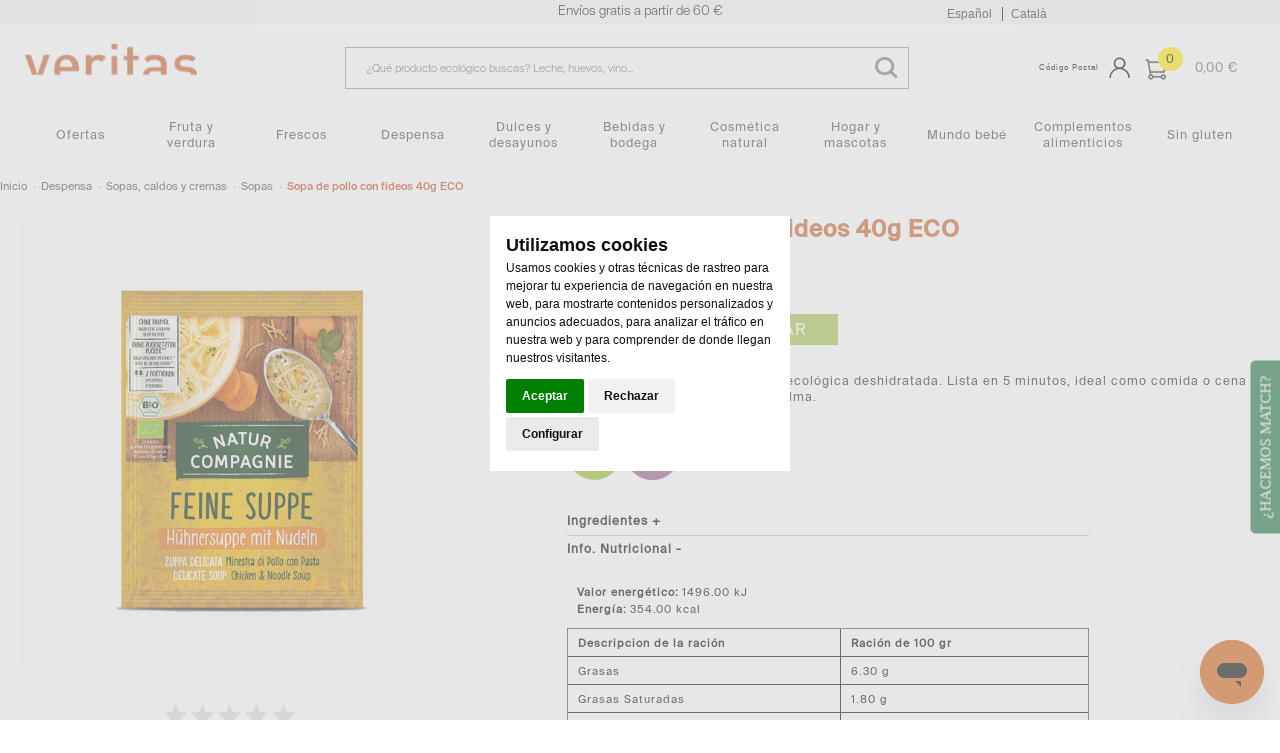

--- FILE ---
content_type: text/html;charset=UTF-8
request_url: https://shop.veritas.es/detalle/-/Producto/sopa-de-pollo-con-fideos-40g-eco/17727
body_size: 33474
content:
<!DOCTYPE html> <html class="ltr menu-horizontal" dir="ltr" lang="es-ES" prefix="og: http://ogp.me/ns# fb: http://ogp.me/ns/fb#"> <head> <title>Sopa de pollo con fideos 40g ECO - Veritas Shop</title> <meta name="viewport" content="width=device-width, initial-scale=1"> <meta content="text/html; charset=UTF-8" http-equiv="content-type" /> <meta content="Sopa de pollo con fideos de trigo ecológica deshidratada. Lista en 5 minutos, ideal como comida o cena rápida. Elaborada sin aceite de palma." lang="es-ES" name="description" /> <link rel="icon" type="image/png" sizes="32x32" href="https://shop.veritas.es/comerzzia-food-veritas-theme-5.0.8-doofinder3/images/favicon-32x32.png" /> <link rel="icon" type="image/png" sizes="57x57" href="https://shop.veritas.es/comerzzia-food-veritas-theme-5.0.8-doofinder3/images/favicon-57x57.png" /> <link rel="icon" type="image/png" sizes="72x72" href="https://shop.veritas.es/comerzzia-food-veritas-theme-5.0.8-doofinder3/images/favicon-72x72.png" /> <link rel="icon" type="image/png" sizes="114x114" href="https://shop.veritas.es/comerzzia-food-veritas-theme-5.0.8-doofinder3/images/favicon-114x114.png" /> <link rel="icon" type="image/png" sizes="120x120" href="https://shop.veritas.es/comerzzia-food-veritas-theme-5.0.8-doofinder3/images/favicon-120x120.png" /> <link rel="icon" type="image/png" sizes="144x144" href="https://shop.veritas.es/comerzzia-food-veritas-theme-5.0.8-doofinder3/images/favicon-144x144.png" /> <link rel="icon" type="image/png" sizes="152x152" href="https://shop.veritas.es/comerzzia-food-veritas-theme-5.0.8-doofinder3/images/favicon-152x152.png" /> <link href="https&#x3a;&#x2f;&#x2f;shop&#x2e;veritas&#x2e;es&#x2f;detalle&#x2f;-&#x2f;Producto&#x2f;sopa-de-pollo-con-fideos-40g-eco&#x2f;17727" hreflang="x-default" rel="alternate" /> <link href="https&#x3a;&#x2f;&#x2f;shop&#x2e;veritas&#x2e;es&#x2f;detalle&#x2f;-&#x2f;Producto&#x2f;sopa-de-pollo-con-fideos-40g-eco&#x2f;17727" rel="canonical" /> <link href="https&#x3a;&#x2f;&#x2f;shop&#x2e;veritas&#x2e;es&#x2f;es&#x2f;detalle&#x2f;-&#x2f;Producto&#x2f;sopa-de-pollo-con-fideos-40g-eco&#x2f;17727" hreflang="es-ES" rel="alternate" /> <link href="https&#x3a;&#x2f;&#x2f;shop&#x2e;veritas&#x2e;es&#x2f;ca&#x2f;detalle&#x2f;-&#x2f;Producto&#x2f;sopa-de-pollo-con-fideos-40g-eco&#x2f;17727" hreflang="ca-ES" rel="alternate" /> <link href="&#x2f;html&#x2f;css&#x2f;main&#x2e;css&#x3f;browserId&#x3d;other&#x26;themeId&#x3d;comerzziafoodveritastheme_WAR_comerzziafoodveritastheme&#x26;minifierType&#x3d;css&#x26;languageId&#x3d;es_ES&#x26;b&#x3d;6102&#x26;t&#x3d;1649416173000" rel="stylesheet" type="text/css" /> <script type="text/javascript">var Liferay={Browser:{acceptsGzip:function(){return true},getMajorVersion:function(){return 131},getRevision:function(){return"537.36"},getVersion:function(){return"131.0.0.0"},isAir:function(){return false},isChrome:function(){return true},isFirefox:function(){return false},isGecko:function(){return true},isIe:function(){return false},isIphone:function(){return false},isLinux:function(){return false},isMac:function(){return true},isMobile:function(){return false},isMozilla:function(){return false},isOpera:function(){return false},isRtf:function(){return true},isSafari:function(){return true},isSun:function(){return false},isWap:function(){return false},isWapXhtml:function(){return false},isWebKit:function(){return true},isWindows:function(){return false},isWml:function(){return false}},Data:{isCustomizationView:function(){return false},notices:[null]},ThemeDisplay:{getCDNDynamicResourcesHost:function(){return""},getCDNBaseURL:function(){return"https://shop.veritas.es"},getCDNHost:function(){return""},getCompanyId:function(){return"10154"},getCompanyGroupId:function(){return"10192"},getUserId:function(){return"10158"},getDoAsUserIdEncoded:function(){return""},getPlid:function(){return"119333518"},getLayoutId:function(){return"970"},getLayoutURL:function(){return"https://shop.veritas.es/detalle"},isPrivateLayout:function(){return"false"},getParentLayoutId:function(){return"0"},isVirtualLayout:function(){return false},getScopeGroupId:function(){return"10180"},getScopeGroupIdOrLiveGroupId:function(){return"10180"},getParentGroupId:function(){return"10180"},isImpersonated:function(){return false},isSignedIn:function(){return false},getDefaultLanguageId:function(){return"es_ES"},getLanguageId:function(){return"es_ES"},isAddSessionIdToURL:function(){return false},isFreeformLayout:function(){return false},isStateExclusive:function(){return false},isStateMaximized:function(){return false},isStatePopUp:function(){return false},getPathContext:function(){return""},getPathImage:function(){return"/image"},getPathJavaScript:function(){return"/html/js"},getPathMain:function(){return"/c"},getPathThemeImages:function(){return"https://shop.veritas.es/comerzzia-food-veritas-theme-5.0.8-doofinder3/images"},getPathThemeRoot:function(){return"/comerzzia-food-veritas-theme-5.0.8-doofinder3"},getURLControlPanel:function(){return"/group/control_panel?doAsGroupId=10180&refererPlid=119333518"},getURLHome:function(){return"https\x3a\x2f\x2fshop\x2everitas\x2ees\x2fweb\x2fguest"},getSessionId:function(){return""},getPortletSetupShowBordersDefault:function(){return false}},PropsValues:{NTLM_AUTH_ENABLED:false}};var themeDisplay=Liferay.ThemeDisplay;Liferay.AUI={getAvailableLangPath:function(){return"available_languages.jsp?browserId=other&themeId=comerzziafoodveritastheme_WAR_comerzziafoodveritastheme&colorSchemeId=01&minifierType=js&languageId=es_ES&b=6102&t=1649416174000"},getBaseURL:function(){return"https://shop.veritas.es/html/js/aui/"},getCombine:function(){return true},getComboPath:function(){return"/combo/?browserId=other&minifierType=&languageId=es_ES&b=6102&t=1649416174000&p=/html/js&"},getFilter:function(){return{replaceStr:function(c,b,a){return b+"m="+(c.split("/html/js")[1]||"")},searchExp:"(\\?|&)/([^&]+)"}},getJavaScriptRootPath:function(){return"/html/js"},getLangPath:function(){return"aui_lang.jsp?browserId=other&themeId=comerzziafoodveritastheme_WAR_comerzziafoodveritastheme&colorSchemeId=01&minifierType=js&languageId=es_ES&b=6102&t=1649416174000"},getRootPath:function(){return"/html/js/aui/"}};window.YUI_config={base:Liferay.AUI.getBaseURL(),comboBase:Liferay.AUI.getComboPath(),fetchCSS:true,filter:Liferay.AUI.getFilter(),root:Liferay.AUI.getRootPath(),useBrowserConsole:false};Liferay.authToken="KZ2jiBt6";Liferay.currentURL="\x2fdetalle\x2f-\x2fProducto\x2fsopa-de-pollo-con-fideos-40g-eco\x2f17727";Liferay.currentURLEncoded="%2Fdetalle%2F-%2FProducto%2Fsopa-de-pollo-con-fideos-40g-eco%2F17727";</script> <script src="/html/js/barebone.jsp?browserId=other&amp;themeId=comerzziafoodveritastheme_WAR_comerzziafoodveritastheme&amp;colorSchemeId=01&amp;minifierType=js&amp;minifierBundleId=javascript.barebone.files&amp;languageId=es_ES&amp;b=6102&amp;t=1649416174000" type="text/javascript"></script> <script type="text/javascript">Liferay.Portlet.list=["CaminoMigasFoodPortlet_WAR_comerzziaportletsfood","FotoProductoFoodPortlet_WAR_comerzziaportletsfood","ValoracionProductoFoodPortlet_WAR_comerzziaportletsfood","DetalleProductoFoodPortlet_WAR_comerzziaportletsfood","GamaProductosFoodPortlet_WAR_comerzziaportletsfood"];</script> <meta content="Sopa de pollo con fideos 40g ECO" property="name"> <meta content="https://shop.veritas.es/documents/10180/23257/17727_G.jpg" property="image"> <meta content="Natur Compagnie" property="brand"> <meta content="2.55" property="price"> <meta content="EUR" property="priceCurrency"> <meta content="InStock" property="availability"> <link class="lfr-css-file" href="https&#x3a;&#x2f;&#x2f;shop&#x2e;veritas&#x2e;es&#x2f;comerzzia-food-veritas-theme-5&#x2e;0&#x2e;8-doofinder3&#x2f;css&#x2f;main&#x2e;css&#x3f;browserId&#x3d;other&#x26;themeId&#x3d;comerzziafoodveritastheme_WAR_comerzziafoodveritastheme&#x26;minifierType&#x3d;css&#x26;languageId&#x3d;es_ES&#x26;b&#x3d;6102&#x26;t&#x3d;1736957448000" rel="stylesheet" type="text/css" /> <style type="text/css">.wrap-dp.dp-original{padding-bottom:.5em}.listado-menu-horizontal .ProductosPortlet.ProductosPortletCategorias .fila .wrap-ico-producto li{width:45px}div.logo_cabecero img{max-width:150px}.wrap-selectcest{display:flex;flex-direction:column}@media only screen and (max-width:850px){.ContenidoCestaPortlet .checkout.cesta h1{display:none;color:white}}@media(max-width:600px){.listado-menu-horizontal .ProductosPortlet.ProductosPortletCategorias .fila .wrap-ico-producto li{width:34px}.banners-publi>a{MARGIN-BOTTOM:0}.banners-publi{grid-template-columns:1fr}.grid-container{grid-template-columns:1fr}}@media(max-width:800px){div#wrapper-prehead{display:contents}#prehead>div.contenido-prehead .mensaje-cabecera{color:#f6f6f6;font-family:'suisse-l';background-color:#c85f2c;padding-left:0}}td.paramVal{font-weight:none}.checkout.cesta .wrapper-formularios h2{text-align:center;color:#5f2412;font-size:22px;font-family:suisse-r}.wrap-selectcest{display:flex;flex-direction:column}.total.total2{margin-bottom:4em}.total-texto{margin:0}div#total-texto{padding-top:10px;padding-bottom:10px}.ContenidoCestaPortlet .total-texto{padding-top:10px;padding-bottom:10px}.checkout.cesta .wrapper-formularios .datos_facturacion h2{text-align:left;font-size:22px;color:grey}div#direcciondeEntrega h2,.datos_facturacion h2{color:grey;text-align:left}@media only screen and (max-width:680px){.checkout.cesta .wrapper-formularios .datos_facturacion h2{text-align:left;font-size:22px;color:grey}div#direcciondeEntrega{width:100%}}.wrap-form-datosenvio.wrapper-formularios .datos_facturacion+div.formadepagoPedido h2{text-align:left;font-size:22px;color:grey}.namebox{font-size:15px;text-align:left;color:grey;text-align:left}.box-line.col2{display:block}.datted{font-weight:normal;font-size:1em}.box-line.col2{display:inline-block;margin-bottom:0;vertical-align:top;margin-right:1%;color:#595959}.box-line{margin-bottom:0}div#direcciondeEntrega div{padding:0}div#direcciondeEntrega{border:0 solid;max-width:400px!important}.wrapleido{padding:0;text-align:center;padding-left:0;margin-top:7em}.confirmo{text-align:center;margin-top:5px}@media only screen and (max-width:680px){.text-check-form{font-size:15px}.wrapleido{padding-top:6em}}.ContenidoCestaPortlet .checkout.cesta h1{display:none}li.promotionLine{text-align:unset;display:flex;justify-content:space-between}.promotionLine div:last-child{white-space:nowrap}@media only screen and (max-width:800px){#totales-cesta-wrap .right{display:flex;flex-direction:row;flex-wrap:nowrap;justify-content:space-between}.ContenidoCestaPortlet .total-cifra{font-size:2em}.ContenidoCestaPortlet .total{padding-left:0;padding-right:0}div#total-texto{padding-left:0;text-align:left;font-size:16px;margin-left:0}.articulo-cesta{border:0}.wrapp-cesta-acciones{display:flex;flex-direction:column;align-items:stretch}div#contenido-calendario{max-width:100vw;width:100%;overflow-x:auto}.colors-calendar{margin-bottom:1em;margin-top:1em;display:flex;flex-direction:row}.wrapleido{padding:0;text-align:center;padding-left:0;margin-top:0;padding-top:0}input.css-checkbox[type="checkbox"]+label.css-label{padding-left:36px}input.css-checkbox[type="radio"]+label.css-label{padding-left:33px;height:auto}.accionesPago{padding-left:2%;padding-right:3%}.wrapleido{margin-top:7px;margin-bottom:7px}.wrapfoot-lang{border:0 solid #f6f6f6;background-color:#f6f6f6;display:none}}.div-parallax-1{max-height:150px;display:flex;align-items:center}#parallax-front{padding-bottom:0;padding-top:0}@media(max-width:800px){#parallax-front{padding-top:1vh}}.ProductosPortlet .fila .tags,.ProductosPortlet .slick-slide .tags{width:100%}.signed-in .content-form-cp{width:40%}@media(max-width:800px){.signed-in .content-form-cp{width:90%}}.bodydescrip{width:80%;margin:2% auto!important}.descriptivo{color:#c85f2c;font-family:suisse-m;font-size:2.5em;text-align:center}@media only screen and (max-width:680px){.bodydescrip{width:90%;margin:4% auto!important}.descriptivo{font-size:2.9em!important;text-align:center}.ProductosPortlet .nombre{padding:0}.ProductosPortlet .info-articulo .marca{padding:0}.fondo-gris{background-color:#f6f6f6}.fondo-gris>p{padding:3em;font-size:16px}@media only screen and (max-width:800px){.fondo-gris>p{padding:3em;font-size:11px}}</style> <style type="text/css">#p_p_id_CaminoMigasFoodPortlet_WAR_comerzziaportletsfood_ .portlet{border-width:;border-style:}.title-descriproduc.observa{font-size:.98em}.migas-div{padding-left:0;margin-left:auto;margin-right:auto;max-width:1248px}#p_p_id_FotoProductoFoodPortlet_WAR_comerzziaportletsfood_ .portlet{border-width:;border-style:}.FotoProductoPortlet{border:0;border-radius:0}.zoomWindowContainer div{border-radius:0}#p_p_id_DetalleProductoFoodPortlet_WAR_comerzziaportletsfood_ .portlet{border-width:;border-style:}.title-descriproduc.observa{font-size:1.2em}.corporativo.push.push-button.big-button.ico-cesta{width:auto;max-width:none;#p_p_id_GamaProductosFoodPortlet_WAR_comerzziaportletsfood_ .portlet{border-width:;border-style:;margin:0}@media only screen and (min-width:800px){.detalle .portlet-layout #column-4{width:100%;z-index:100;padding:2% 15%}}.GamaProductosPortlet .slicker .articulo{border:1px solid #f6f6f6;border-radius:0}.imgwrap img{border-radius:0}tit-listado-horizontal .tit-relacionados{font-family:veritas;color:#984525}.h3{clear:both;text-align:left;font-size:20px;margin-bottom:-10px;margin-top:-10px}</style> <script type="text/javascript">window.jQuery||document.write("<script type='text/javascript' src='https://shop.veritas.es/comerzzia-food-veritas-theme-5.0.8-doofinder3/js/jquery.1.9.1.min.js'>\x3C/script>");</script> <!--<script src="http://ajax.googleapis.com/ajax/libs/jquery/1.8.3/jquery.min.js"></script>--> <script type="text/javascript" src="https://shop.veritas.es/comerzzia-food-veritas-theme-5.0.8-doofinder3/js/jquery.cookie.min.js"></script> <script type="text/javascript" src="https://shop.veritas.es/comerzzia-food-veritas-theme-5.0.8-doofinder3/js/flowplayer-3.2.4.min.js"></script> <script type="text/javascript" src="https://shop.veritas.es/comerzzia-food-veritas-theme-5.0.8-doofinder3/js/aui-viewport.js"></script> <script type="text/javascript" src="https://shop.veritas.es/comerzzia-food-veritas-theme-5.0.8-doofinder3/js/aui-debounce.js"></script> <script type="text/javascript" src="https://shop.veritas.es/comerzzia-food-veritas-theme-5.0.8-doofinder3/js/jquery.hoverIntent.min.js"></script> <script type="text/javascript" src="https://shop.veritas.es/comerzzia-food-veritas-theme-5.0.8-doofinder3/js/jssor.min.js"></script> <script type="text/javascript" src="https://shop.veritas.es/comerzzia-food-veritas-theme-5.0.8-doofinder3/js/jssor.slider.min.js"></script> <script type="text/javascript" src="https://shop.veritas.es/comerzzia-food-veritas-theme-5.0.8-doofinder3/js/jquery-ui-1.9.2.min.js"></script> <script type="text/javascript" src="https://shop.veritas.es/comerzzia-food-veritas-theme-5.0.8-doofinder3/js/slick.min.js"></script> <script type="text/javascript" src="https://shop.veritas.es/comerzzia-food-veritas-theme-5.0.8-doofinder3/js/jquery.elevatezoom.min.js"></script> <script type="text/javascript" src="https://shop.veritas.es/comerzzia-food-veritas-theme-5.0.8-doofinder3/js/modernizr.custom.79639.js"></script> <script type="text/javascript" src="https://shop.veritas.es/comerzzia-food-veritas-theme-5.0.8-doofinder3/js/cbpFWTabs.min.js"></script> <script type="text/javascript" src="https://shop.veritas.es/comerzzia-food-veritas-theme-5.0.8-doofinder3/js/jquery.mousewheel.min.js"></script> <script type="text/javascript" src="https://shop.veritas.es/comerzzia-food-veritas-theme-5.0.8-doofinder3/js/jquery.jscrollpane.min.js"></script> <script type="text/javascript" src="https://shop.veritas.es/comerzzia-food-veritas-theme-5.0.8-doofinder3/js/jquery.mCustomScrollbar.min.js"></script> <script type="text/javascript" src="https://shop.veritas.es/comerzzia-food-veritas-theme-5.0.8-doofinder3/js/jquerypp.custom.min.js"></script> <script type="text/javascript" src="https://shop.veritas.es/comerzzia-food-veritas-theme-5.0.8-doofinder3/js/jquery.bookblock.min.js"></script> <script type="text/javascript" src="https://shop.veritas.es/comerzzia-food-veritas-theme-5.0.8-doofinder3/js/page.min.js"></script> <script type="text/javascript" src="https://shop.veritas.es/comerzzia-food-veritas-theme-5.0.8-doofinder3/js/jquery.elastislide.min.js"></script> <script type="text/javascript" src="https://shop.veritas.es/comerzzia-food-veritas-theme-5.0.8-doofinder3/js/comerzzia-ajax-util.min.js"></script> <script type="text/javascript">jQuery(document).ready(function(){if(typeof hashid!=="undefined"){jQuery.getScript("https://shop.veritas.es/comerzzia-food-veritas-theme-5.0.8-doofinder3/js/doofinder.js")}});</script> <script type="text/javascript">(function(d,e,j,h,f,c,b){d.GoogleAnalyticsObject=f;d[f]=d[f]||function(){(d[f].q=d[f].q||[]).push(arguments)},d[f].l=1*new Date();c=e.createElement(j),b=e.getElementsByTagName(j)[0];c.async=1;c.src=h;b.parentNode.insertBefore(c,b)})(window,document,"script","//www.google-analytics.com/analytics.js","ga");ga("create","UA-22805694-2","auto");ga("send","pageview");</script> <script type="text/javascript">(function(b,m,h,a,g){b[a]=b[a]||[];b[a].push({"gtm.start":new Date().getTime(),event:"gtm.js"});var k=m.getElementsByTagName(h)[0],e=m.createElement(h),c=a!="dataLayer"?"&l="+a:"";e.async=true;e.src="https://www.googletagmanager.com/gtm.js?id="+g+c;k.parentNode.insertBefore(e,k)})(window,document,"script","dataLayer","GTM-PXHZZVQ");</script> </head> <body class="body yui3-skin-sam controls-visible guest-site signed-out public-page site invitado "> <!-- Cookie Banner --> <script>window.dataLayer=window.dataLayer||[];function gtag(){dataLayer.push(arguments)}gtag("consent","default",{ad_storage:"denied",ad_user_data:"denied",ad_personalization:"denied",analytics_storage:"denied"});</script> <script type="text/javascript" src="https://www.termsfeed.com/public/cookie-consent/4.1.0/cookie-consent.js" charset="UTF-8"></script> <script type="text/javascript" charset="UTF-8">
		var idioma = "es-ES";

		// Si el idioma no está definido, se establece como "es" por defecto
		if (!idioma) {
		  idioma = "es";
		}

		// Asignar el idioma adecuado al plugin
		if (idioma === "ca-ES") {
		  idioma = "ca_es";
		} else {
		  idioma = "es";
		}
		document.addEventListener('DOMContentLoaded', function () {
			cookieconsent.run({
				"notice_banner_type":"headline",
				"consent_type":"express",
				"palette":"light",
				"language":idioma,
				"page_load_consent_levels":["strictly-necessary"],
				"notice_banner_reject_button_hide":false,
				"preferences_center_close_button_hide":true,
				"page_refresh_confirmation_buttons":false,
				"website_privacy_policy_url":"https://shop.veritas.es/politica-privacidad",
				"callbacks": {
					"scripts_specific_loaded": (level) => {
					switch(level) {
						case 'targeting':
							dataLayer.push({'event':'veritasConsent'});
						break;
						}
					},
				},
				"callbacks_force":true
			});
		});
	</script> <!-- Cookie Banner --> <!-- Google Tag Manager (noscript) --> <noscript> <iframe src="https://www.googletagmanager.com/ns.html?id=GTM-PXHZZVQ" height="0" width="0" style="display:none;visibility:hidden"></iframe> </noscript> <!-- End Google Tag Manager (noscript) --> <!-- Contenedor para seleccionar código postal --> <div id="cp-container" class="wrapper-cp"> <div class="content-form-cp"> <div class="close-form-cp"></div> <div class="portlet-boundary portlet-boundary_SeleccionarCodPostalFoodPortlet_WAR_comerzziaportletsfood_ portlet-static portlet-static-end portlet-borderless SeleccionarCodPostalPortlet " id="p_p_id_SeleccionarCodPostalFoodPortlet_WAR_comerzziaportletsfood_" > <span id="p_SeleccionarCodPostalFoodPortlet_WAR_comerzziaportletsfood"></span> <div class="portlet-body"> <div class="portlet-borderless-container" style=""> <div class="portlet-body"> <script>function _SeleccionarCodPostalFoodPortlet_WAR_comerzziaportletsfood_enviar(){var b=$("#seleccionarCp").val();$(".error-cp").empty();var a={accion:"enviarCodPostal",cp:b,locale:"es"};var c=function(e){if(!e){var f=window.location.href;open(f,"_self")}else{var d=JSON.parse(e);$(".error-cp").empty();$(".error-cp").html(d.mensaje)}};callAjaxService("GET","/delegate/seleccionarCodPostalAjaxServletFood",a,false,c)}function _SeleccionarCodPostalFoodPortlet_WAR_comerzziaportletsfood_enviarTiendaRecogida(){var a="_SeleccionarCodPostalFoodPortlet_WAR_comerzziaportletsfood_";var b=$("input[type='radio'][name='codTipoServicio']:checked").val();var c=$("input[type='radio'][name='codTipoServicio']:checked").attr("id");var e=$("#"+a+"tiendaRecogida_"+b).val();$(".error-cp").empty();if(c.indexOf("recogidaTienda")>-1){var d={accion:"enviarCodTiendaRecogida",codTiendaRecogida:e,codTipoServicio:b,locale:"es"};var f=function(i){if(!i){var j=window.location.href;open(j,"_self")}else{var h=JSON.parse(i);var g=h.mensaje;if(h.resultado=="ko"){$("#mensajeInfo").html(g);$("#mensajeInfo").slideUp(1000).fadeIn(400).delay(4000).fadeOut(400)}}};callAjaxService("GET","/delegate/seleccionarCodPostalAjaxServletFood",d,false,f)}}function _SeleccionarCodPostalFoodPortlet_WAR_comerzziaportletsfood_irElegirTienda(){$(".error-cp").empty();$("#seleccionCP").hide();$("#seleccionTiendaRecogida").show()}function _SeleccionarCodPostalFoodPortlet_WAR_comerzziaportletsfood_enviarTiendaRecogidaEnter(c){var a;var b;if(window.event){b=window.event;a=b.keyCode}else{a=c.which;b=c}if(a==13){_SeleccionarCodPostalFoodPortlet_WAR_comerzziaportletsfood_enviarTiendaRecogida()}}function _SeleccionarCodPostalFoodPortlet_WAR_comerzziaportletsfood_enviarEnter(c){var a;var b;if(window.event){b=window.event;a=b.keyCode}else{a=c.which;b=c}if(a==13){_SeleccionarCodPostalFoodPortlet_WAR_comerzziaportletsfood_enviar()}}function _SeleccionarCodPostalFoodPortlet_WAR_comerzziaportletsfood_login(){var a="https://shop.veritas.es/acceso?p_p_id=58&p_p_lifecycle=1&p_p_state=normal&p_p_mode=view&saveLastPath=0";open(a,"_self")}function _SeleccionarCodPostalFoodPortlet_WAR_comerzziaportletsfood_atras(){$(".error-cp").empty();$("#seleccionCP").show();$("#seleccionTiendaRecogida").hide()};</script> <div class="web-form-portlet cp" id="_SeleccionarCodPostalFoodPortlet_WAR_comerzziaportletsfood_frmDatos" name="_SeleccionarCodPostalFoodPortlet_WAR_comerzziaportletsfood_frmDatos" > <div class="error-cp"></div> <fieldset class="aui-fieldset"> <div class="logo-popup"> <img src="https://shop.veritas.es/documents/10180/119335476/logo+popup+codigo+postal"/> </div> <div id="mensajeInfo" class="portlet-msg-success" style="display: none;"></div> <div id="seleccionCP" class="flex"> <div class="wrap-client flex1"> <div class="up-tit">Identifícate</div> <div class="boxcp"> <div class="up-text"><p class="li-desplegable" >Para ver los servicios de entrega y los productos disponibles en tu zona<p></div> </div> <input type="button" id="login" onclick="_SeleccionarCodPostalFoodPortlet_WAR_comerzziaportletsfood_login()" value="Identifícate"/> </div> <div class="wrap-noclient flex1"> <div class="up-tit">Código Postal</div> <div class="boxcp"> <div class="up-text"><p class="li-desplegable" >Para una entrega a domicilio selecciona tu código postal para ver los productos disponibles en tu zona</p></div> <input type="text" id="seleccionarCp" name="seleccionarCp" onkeydown="_SeleccionarCodPostalFoodPortlet_WAR_comerzziaportletsfood_enviarEnter(event);" class="aui-field-input aui-field-input-text"/> </div> <input type="button" class="aui-button-input aui-button-input-submit" id="aceptarPorCp" onclick="_SeleccionarCodPostalFoodPortlet_WAR_comerzziaportletsfood_enviar();" value="Aceptar"/> </div> <div class="flex1 wrap-collect"> <div class="up-tit">Click and collect</div> <div class="boxcp"> <div class="up-text"> <p class="li-desplegable">¿Prefieres recoger tu compra en una tienda? Listo para recoger en 3 horas o en la franja que escojas</p> </div> </div> <input type="button" class="aui-button-input aui-button-input-submit" id="aceptarRecogida" onclick="javascript: _SeleccionarCodPostalFoodPortlet_WAR_comerzziaportletsfood_irElegirTienda();" value="Elegir tienda"/> </div> </div> <div id="seleccionTiendaRecogida" style="display: none;"> <div class="seleccionModoEntrega"> <input type="radio" name="codTipoServicio" id="recogidaTienda_1020" class="radGroup2 css-checkbox" value="1020" checked="checked" /> <label for="recogidaTienda_1020" class="radGroup2 css-label"> <div class="text-check-form"> Compra online y recogida en tienda </div> </label> </div> <select id="_SeleccionarCodPostalFoodPortlet_WAR_comerzziaportletsfood_tiendaRecogida_1020" name="_SeleccionarCodPostalFoodPortlet_WAR_comerzziaportletsfood_tiendaRecogida_1020" class="tiendaRecogida" onkeydown="_SeleccionarCodPostalFoodPortlet_WAR_comerzziaportletsfood_enviarTiendaRecogidaEnter(event);"> <option value="">Por favor, selecciona</option> <optgroup label="A CORUÑA"> <option value="T702">-, A CORUÑA JUAN FLOREZ 65 - Juan Florez, 65 (15005)</option> <option value="T701">A Coruña, CC MARINEDA - Estrada Baños de Arteixo, 43 (15008)</option> <optgroup label="ALICANTE"> <option value="T604">Alcoy, ALCOY-Alicante - Av. d'Alacant, 7 (03829)</option> <option value="T613">CIUDAD QUESADA, CUIDAD QUESADA-Regantes - Av. de los Regantes, 4 (03170)</option> <option value="T605">DENIA, DENIA-Costa Blanca - Av. Costa Blanca, 4, Local 1 (03760)</option> <option value="T610">ELCHE, ELCHE-Alicante - Av. Alicante 117 (03202)</option> <option value="T606">FINESTRAT, BENIDORM-CC Finestrat - Av. Federico García Lorca, 20, local 2 (03509)</option> <option value="T615">L'Albir, L'ALFAS DEL PÍ - Av de l'Albir - Av de l'Albir, 104 (03581)</option> <option value="T612">SAN JUAN DE ALICANTE, S.JUAN-Miguel Hernandez - Av. Miguel Hernández 3 (03550)</option> <optgroup label="BALEARES"> <option value="T107">CAMPOS, CAMPOS - Ctra. Palma-Santanyi - CR DE PALMA 28 Suelo (07630)</option> <option value="T102">IBIZA, IBIZA-Espanya - Avenida España, 8 (07800)</option> <option value="T108">PALMA, PALMA - Robert Graves - CL ROBERT GRAVES 4 Pl:BJ (07015)</option> <option value="T106">PALMA DE MALLORCA, PALMA-Dameto - Carrer de Dameto, 4 (07013)</option> <option value="T104">PALMA DE MALLORCA, PALMA-Emperadriu Eugenia - c/ Emperadriu Eugenia, 9 (07010)</option> <option value="T101">PALMA DE MALLORCA, PALMA-Plaça Comtat del Roselló - Plassa Comtat del Rosello, 6 (07002)</option> <option value="T103">PUERTO DE ANDRATX, ANDRATX-Gabriel Roca - Avda. Gabriel Roca,3 , Local 2D,Baixos 2a (07157)</option> <option value="T105">Son Rapinya, PALMA - Camí dels Reis - carrer Camí dels Reis, 121-123 (07013)</option> <optgroup label="BARCELONA (CIUDAD)"> <option value="T017">BARCELONA, BARCELONA-Balmes - Balmes, 309 (08006)</option> <option value="T021">BARCELONA, BARCELONA-CC Arenas - C.C.Arenas - G.Via Corts, 373 (08015)</option> <option value="T039">BARCELONA, BARCELONA-CC Illa - Avda. Diagonal, 557 - Local 1 (08029)</option> <option value="T010">BARCELONA, BARCELONA-CC Les Glòries - C.C. Glòries local 217-219 (08018)</option> <option value="T037">BARCELONA, BARCELONA-Casanova - C/ Casanova, 142 (08036)</option> <option value="T023">BARCELONA, BARCELONA-Còrsega - Còrsega, 302 (08008)</option> <option value="T025">BARCELONA, BARCELONA-Diputació - Diputació, 239-247 (08007)</option> <option value="T014">BARCELONA, BARCELONA-Doctor Dou - Doctor Dou, 17 (08001)</option> <option value="T018">BARCELONA, BARCELONA-Gran Via Carles III - Gran Via Carles III, 55 (08028)</option> <option value="T011">BARCELONA, BARCELONA-Gran Via Corts Catalanes - Gran Via de Les Corts Catalanes, 539 (08011)</option> <option value="T013">BARCELONA, BARCELONA-Gran de Sant Andreu - Gran de Sant Andreu, 122 (08030)</option> <option value="T003">BARCELONA, BARCELONA-Mandri - Mandri, 15 (08022)</option> <option value="T022">BARCELONA, BARCELONA-Marià Aguiló - Marià Aguiló, 104 (08005)</option> <option value="T007">BARCELONA, BARCELONA-Marià Cubí - Marià Cubí, 7-9 (08006)</option> <option value="T019">BARCELONA, BARCELONA-Mestre Nicolau - c/ Mestre Nicolau, 19 (08021)</option> <option value="T043">BARCELONA, BARCELONA-Mª Deu de Montserrat - Av. Mare de Déu de Montserrat, 19-21 (08024)</option> <option value="T002">BARCELONA, BARCELONA-Pau Alsina - Pau Alsina, 37-39 (08025)</option> <option value="T052">BARCELONA, BARCELONA-Plaça Consell de la Vila - Plaça Consell de la Vila nº9 (08034)</option> <option value="T048">BARCELONA, BARCELONA-Pza. Ibiza - Plaça d'Eivissa, 6 (08032)</option> <option value="T031">BARCELONA, BARCELONA-Sant Gervasi - Passeig Sant Gervasi, 63 (08022)</option> <option value="T015">BARCELONA, BARCELONA-Sant Joan - Passeig Sant Joan, 144 (08037)</option> <option value="T004">BARCELONA, BARCELONA-Torrent de l’Olla 200 - Torrent de l'Olla, 200 (08012)</option> <option value="T034">BARCELONA, BARCELONA-Torrent de l’Olla 59 - Torrent de l'Olla, 59-61 (08012)</option> <option value="T009">BARCELONA, BARCELONA-Via Laietana - Via Laietana, 28 (08003)</option> <optgroup label="BARCELONA (PROVINCIA)"> <option value="T054">ARENYS DE MAR, ARENYS-Ral del Camp de sa Mar - Camí Ral del camp de sa Mar 6 (08350)</option> <option value="T032">BADALONA, BADALONA-Via Augusta - Via Augusta, 12-14 (08911)</option> <option value="T012">CASTELLDEFELS, CASTELLDEFELLS-CC Ànec Blau - C.C. L'Ànec Blau, local b54 a57 (08860)</option> <option value="T046">ESPLUGUES DE LLOBREGAT, ESPLUGUES-CC Finestrelles - C.C. Finestrelles Local P508-Laureà Miró, 38 (08950)</option> <option value="T006">GRANOLLERS, GRANOLLERS-Joan Prim - Avda. Joan Prim, 70 (08402)</option> <option value="T030">HOSPITALET DE LLOBREGAT, HOSPITALET-Major - Major 13 (08901)</option> <option value="T047">MASNOU, MASNOU-Flos i Calcat - C/ Itàlia, 11, Local (08320)</option> <option value="T051">MATARÓ, MATARO-Nou - Carrer Nou, 27 (08301)</option> <option value="T053">Molins de Rei, MOLINS DE REI-Passatge Terraplé - Passeig del Terraplè 29-33 (08750)</option> <option value="T040">PREMIA DE MAR, PREMIA-CC Marina Port - Marina Port Local 609-612 -Camí Ral, 139-147 Z Com (08330)</option> <option value="T008">SANT CUGAT DEL VALLÈS, S.CUGAT-Lluís Companys - Avda. Lluís Companys, 31-33 (08190)</option> <option value="T049">SANT PERE DE RIBES, S.PERE DE RIBES-Rambla Garraf - Rambla del Garraf 48-60 (08810)</option> <option value="T016">SITGES, SITGES-Vilafranca - Avda. de Vilafranca, 18 (08870)</option> <option value="T020">TERRASSA, TERRASSA-Rambla D’Egara - Ramble d´Egara, 215 (08224)</option> <option value="T028">VIC, VIC-Sant Fidel - Sant Fidel, 11 (08500)</option> <option value="T024">VILANOVA I LA GELTRU, VILANOVA-Plaça Soler i Carbonell - Plaça Soler i Carbonell, 14 (08800)</option> <optgroup label="COSTA BRAVA"> <option value="T026">BLANES, BLANES-CC Ocine - C.C. Ocine Blanes (17300)</option> <option value="T045">PALAFRUGELL, PALAFRUGELL-Josep Verges i Mata - Av. Josep Verges i Matas, 28 (17200)</option> <option value="T042">PLATJA DARO, PLATJA D'ARO-Tramuntana - Tramuntana, 37 (17250)</option> <optgroup label="GIRONA (CIUDAD)"> <option value="T036">GIRONA, GIRONA-Juli Garreta - Juli Garreta, 32 (17002)</option> <optgroup label="GIRONA (PROVINCIA)"> <option value="T044">PUIGCERDA, PUIGCERDA-Rambla Josep Maria Martí - Rambla Josep Maria Martí, 4 (17520)</option> <optgroup label="LLEIDA"> <option value="T033">LLEIDA, LLEIDA-Avinguda Dr. Fleming - Doctor Fleming, 29 (25006)</option> <optgroup label="MADRID"> <option value="T303">ALCORCON, MADRID-CC X Madrid - C/Oslo, 53, Local- 30 (28922)</option> <option value="T304">Las Rozas, Las Rozas Európolis - Calle Turín, 21 (28232)</option> <option value="T302">MADRID, MADRID-Libertad - c/ Libertad 24 (28004)</option> <optgroup label="MALAGA"> <option value="T502">Estepona, ESTEPONA-CC Park - Avenida Juan Carlos I (29680)</option> <option value="T501">Estepona, ESTEPONA-Gardenia - Avda. de la Gardenia s/n PARCELA COMERCIAL 159 (29688)</option> <optgroup label="PAMPLONA"> <option value="T205">PAMPLONA, PAMPLONA-Sancho el Mayor - Sancho El Mayor, 7 (31002)</option> <optgroup label="PAÍS VASCO"> <option value="T210">BILBAO, BILBAO-Alameda de Urquijo - Alameda Urquijo, 12 (48008)</option> <option value="T209">BILBAO, BILBAO-CC Artea - Centro Comercial Artea, Local 2A, Peruri Auzoa, 33 (48940)</option> <option value="T203">BILBAO, BILBAO-Henao - Henao, 27 (48009)</option> <option value="T207">DEUSTO, BILBAO-Madariaga - Avenida Madariaga, 20 (48014)</option> <option value="T204">SAN SEBASTIAN, S.SEBASTIAN-Garibai - Garibai, 20 (20004)</option> <option value="T206">SAN SEBASTIAN, S.SEBASTIAN-San Francisco - San Francisco, 15 (20002)</option> <option value="T201">VITORIA, VITORIA-Fueros - c/ de los Fueros, 13 (01004)</option> <option value="T208">VITORIA, VITORIA-Sancho el sabio - Sancho el Sabio, 13 (01008)</option> <option value="T211">VITORIA, Vitoria Armentia - Avenida de Zabalgana 1 (01015)</option> <optgroup label="TARRAGONA"> <option value="T055">REUS, REUS-Sant Joan - C/ Sant Joan 29, Edifici Mercat Central,, Re (43201)</option> <option value="T038">TARRAGONA, TARRAGONA-Mercat Plaça Corsini - c/ Cristofol Colom, 1 (Mercat) (43001)</option> <optgroup label="TARRAGONA (PROVINCIA)"> <option value="T050">ALTAFULLA, ALTAFULLA-Midgia - Carrer del Migdia, 12 (43893)</option> <optgroup label="TARRAGONA"> <option value="T056">Calafell, Calafell - Carretera C-246, km 56 (43820)</option> <optgroup label="VALENCIA"> <option value="T614">La Pobla de Vallbona, POBLA DE VALLBONA - Av d'Ada Lovelace - Centro Comercial El Osito Parque Autovía de Ademuz (46185)</option> <option value="T611">VALENCIA, VALENCIA-Alfahuir - C/Alfahuir 53 (46019)</option> <option value="T601">VALENCIA, VALENCIA-Blasco Ibañez - Av. de Blasco Ibáñez, 70 (46021)</option> <option value="T603">VALENCIA, VALENCIA-Gran Via Marqués del Turia - Gran Via del Marqués del Túria, 42 (46005)</option> <option value="T602">VALENCIA, VALENCIA-Gran Via Ramón y Cajal - Gran Vía de Ramón y Cajal, 27 (46007)</option> <option value="T607">VALENCIA, VALENCIA-Serreria - Calle de la Serradora, 16 (46011)</option> </select> <div class="select-cp-buttons"> <input type="button" class="neutro" value="< Volver" onclick="_SeleccionarCodPostalFoodPortlet_WAR_comerzziaportletsfood_atras();" /> <input type="button" class="aui-button-input aui-button-input-submit" id="aceptarTiendaRecogida" onclick="_SeleccionarCodPostalFoodPortlet_WAR_comerzziaportletsfood_enviarTiendaRecogida();" value="Aceptar"/> </div> </div> </fieldset> </div> </div> </div> </div> </div> </div> </div> </div> <!-- Contenedor para seleccionar la dirección de entrega/recogida --> <div id="differences-container" class="wrapper-cp"> <div class="portlet-boundary portlet-boundary_SeleccionarDireccionEntregaFoodPortlet_WAR_comerzziaportletsfood_ portlet-static portlet-static-end portlet-borderless SeleccionarDireccionEntregaPortlet " id="p_p_id_SeleccionarDireccionEntregaFoodPortlet_WAR_comerzziaportletsfood_" > <span id="p_SeleccionarDireccionEntregaFoodPortlet_WAR_comerzziaportletsfood"></span> <div class="portlet-body"> <div class="portlet-borderless-container" style=""> <div class="portlet-body"> </div> </div> </div> </div> </div> <div id="wrapper"> <a href="#main-content " id="skip-to-content">Saltar al contenido</a> <header id="banner" role="banner"> <div class="ico-menuresponsive"></div> <div id="language-select"> <div class="change-language"> <div class="portlet-boundary portlet-boundary_82_ portlet-static portlet-static-end portlet-borderless portlet-language " id="p_p_id_82_INSTANCE_E3j7_FOOD_" > <span id="p_82_INSTANCE_E3j7_FOOD"></span> <div class="portlet-body"> <div class="portlet-borderless-container" style=""> <div class="portlet-body"> <a class="taglib-language-list-text" href="https://shop.veritas.es/detalle?p_p_id=82&amp;p_p_lifecycle=1&amp;p_p_state=normal&amp;p_p_mode=view&amp;_82_struts_action=%2Flanguage%2Fview&amp;_82_redirect=%2Fdetalle%2F-%2FProducto%2Fsopa-de-pollo-con-fideos-40g-eco%2F17727&amp;languageId=es_ES" lang="es-ES" >español</a> <a class="taglib-language-list-text last" href="https://shop.veritas.es/detalle?p_p_id=82&amp;p_p_lifecycle=1&amp;p_p_state=normal&amp;p_p_mode=view&amp;_82_struts_action=%2Flanguage%2Fview&amp;_82_redirect=%2Fdetalle%2F-%2FProducto%2Fsopa-de-pollo-con-fideos-40g-eco%2F17727&amp;languageId=ca_ES" lang="ca-ES" >català</a> </div> </div> </div> </div> </div> </div> <div id="wrapper-prehead"> <div id="prehead"> <div class="contenido-prehead"> <div class="wrapper-contact-head "> <div class="mensaje-cabecera "> Envíos gratis a partir de 60 € </div> </div> </div> </div> </div> <div id="heading"> <div class="wrap-heading"> <a href="#" class="menu-act"> <div><c:out value="${menuAct}"/></div> </a> <div class="company-title"> <a class="logo" href="https://shop.veritas.es" title="Ir a inicio"> <img alt="Veritas Shop" src="/image/layout_set_logo?img_id=119336501&amp;t=1769454215072" /> </a> </div> <div class="wrap-actions"> <div class="bow-users"> <!-- Cargamos el portlet de login --> <div id="login-wrap" class="nologin"> <div class="portlet-boundary portlet-boundary_LoginFoodPortlet_WAR_comerzziaportletsfood_ portlet-static portlet-static-end portlet-borderless LoginPortlet " id="p_p_id_LoginFoodPortlet_WAR_comerzziaportletsfood_" > <span id="p_LoginFoodPortlet_WAR_comerzziaportletsfood"></span> <div class="portlet-body"> <div class="portlet-borderless-container" style=""> <div class="portlet-body"> <script>jQuery(document).ready(function(){$(window).click(function(a){if($(a.target).parents("#login-wrap").length<=0){$(".wrap-ver-misdatos").slideUp()}})});</script> <div id="login-no" class="loguear"> <a class="haz change-cp" id="change-cp" rel="nofollow" onclick="abrirPopUp();" style="cursor: pointer;"> <span>Código Postal</span> </a> <a class="haz" href="https://shop.veritas.es/acceso" id="sign-in" rel="nofollow"> <span>Acceso/Registro</span> </a> <div class="limpia"></div> </div> </div> </div> </div> </div> </div> <!-- Cargamos el portlet con el resumen del contenido de la cesta --> <div class="portlet-boundary portlet-boundary_VisorCestaFoodPortlet_WAR_comerzziaportletsfood_ portlet-static portlet-static-end portlet-borderless VisorCestaPortlet " id="p_p_id_VisorCestaFoodPortlet_WAR_comerzziaportletsfood_" > <span id="p_VisorCestaFoodPortlet_WAR_comerzziaportletsfood"></span> <div class="portlet-body"> <div class="portlet-borderless-container" style=""> <div class="portlet-body"> <script type="text/javascript" language="javascript" src="/comerzzia-food-veritas-theme-5.0.8-doofinder3/js/validacion.js"></script> <script type="text/javascript">var MAX_QUANTITY=99999;function _VisorCestaFoodPortlet_WAR_comerzziaportletsfood_verCesta(){var a="https://shop.veritas.es/cesta?p_p_id=ContenidoCestaFoodPortlet_WAR_comerzziaportletsfood&p_p_lifecycle=1&p_p_state=normal&p_p_mode=view";document._VisorCestaFoodPortlet_WAR_comerzziaportletsfood_frmDatos.action=a;document._VisorCestaFoodPortlet_WAR_comerzziaportletsfood_frmDatos.submit()}function _VisorCestaFoodPortlet_WAR_comerzziaportletsfood_restarCantidad(b,c,e,i,f,a){var g=false;if(e!=0){g=true}else{e=1}var h=document.getElementById(b).value;if(isNaN(h)){if(!esNumerico(h,3,e)){document.getElementById(b).select();return false}}h=parseFloat(desformateaNumero(h));if(h>parseFloat(e)){h=h-parseFloat(e)}if(h>MAX_QUANTITY){h=MAX_QUANTITY}if(g){var d=h;if(a){if((h-a)!=0){d=formateaNumero(h-a,3,1);d=desformateaNumero(d)}}if(getModulo(d,e)!=0){alert("La cantidad indicada debe ser múltiplo de "+e);if(e==1){document.getElementById(b).value=parseInt(h);_VisorCestaFoodPortlet_WAR_comerzziaportletsfood_actualizarCantidad(parseInt(h),c,i,f)}document.getElementById(b).select();return false}}_VisorCestaFoodPortlet_WAR_comerzziaportletsfood_actualizarCantidad(h,c,i,f)}function _VisorCestaFoodPortlet_WAR_comerzziaportletsfood_sumarCantidad(b,c,e,i,f,a){var g=false;if(e!=0){g=true}else{e=1}var h=document.getElementById(b).value;if(h!==""){if(isNaN(h)){if(!esNumerico(h,3,e)){document.getElementById(b).select();return false}}h=parseFloat(desformateaNumero(h));h=h+parseFloat(e)}else{h=e}if(h>MAX_QUANTITY){h=MAX_QUANTITY}if(g){var d=h;if(a){if((h-a)!=0){d=formateaNumero(h-a,3,1);d=desformateaNumero(d)}}if(getModulo(d,e)!=0){alert("La cantidad indicada debe ser múltiplo de "+e);if(e==1){document.getElementById(b).value=parseInt(h);_VisorCestaFoodPortlet_WAR_comerzziaportletsfood_actualizarCantidad(parseInt(h),c,i,f)}document.getElementById(b).select();return false}}_VisorCestaFoodPortlet_WAR_comerzziaportletsfood_actualizarCantidad(h,c,i,f)}function _VisorCestaFoodPortlet_WAR_comerzziaportletsfood_cambiarCantidad(h,d,c,g,b,e){if(c==0){c=1}var a=document.getElementById(h).value;if(isNaN(a)){if(!esNumerico(a,3,c)){document.getElementById(h).select();return false}}a=parseFloat(desformateaNumero(a));if(a>MAX_QUANTITY){a=MAX_QUANTITY;alert("La cantidad máxima a comprar es "+a)}var f=a;if(e){if((a-e)!=0){f=formateaNumero(a-e,3,1);f=desformateaNumero(f)}}if(getModulo(f,c)!=0){alert("La cantidad indicada debe ser múltiplo de "+c);if(c==1){document.getElementById(h).value=formateaNumero(a,0)}else{document.getElementById(h).value=formateaNumero(a,3)}document.getElementById(h).select();return false}_VisorCestaFoodPortlet_WAR_comerzziaportletsfood_actualizarCantidad(a,d,g,b)}function _VisorCestaFoodPortlet_WAR_comerzziaportletsfood_actualizarCantidad(b,c,f,a){var d={accion:"cambiarCantidadDesdeVisorCestaFood",cantidad:b,idLinea:c,locale:"es",portletnamespace:"_VisorCestaFoodPortlet_WAR_comerzziaportletsfood_",pathThemeRoot:"/comerzzia-food-veritas-theme-5.0.8-doofinder3/",scopeGroupId:"10180",urlPortal:"https://shop.veritas.es"};var e=function(h){if(h!=""){var g=JSON.parse(h);if(g.resultado=="ok"){_VisorCestaFoodPortlet_WAR_comerzziaportletsfood_actualizarHTMLVisor(g);if("UD"===a){b=formateaNumero(b,0,1)}else{b=formateaNumero(b,3,1)}jQuery("div[id*='_articulo_"+f+"']").each(function(){jQuery(this).find("input[id*='cantidad_"+f+"']").each(function(){jQuery(this).val(b)})});jQuery("#cantidad_"+f+"_"+a).val(b);jQuery("#cantidad_"+f).val(b)}else{alert(g.mensaje)}}};callAjaxService("GET","/delegate/productosAjaxServletFood",d,false,e)}function _VisorCestaFoodPortlet_WAR_comerzziaportletsfood_eliminarArticuloDesdeVisorCesta(a,d){var b={accion:"eliminarArticuloDesdeVisorCestaFood",idLinea:a,portletnamespace:"_VisorCestaFoodPortlet_WAR_comerzziaportletsfood_",locale:"es",pathThemeRoot:"/comerzzia-food-veritas-theme-5.0.8-doofinder3/",scopeGroupId:"10180",urlPortal:"https://shop.veritas.es"};var c=function(f){if(f!=""){var e=JSON.parse(f);if(e.html!=""){_VisorCestaFoodPortlet_WAR_comerzziaportletsfood_actualizarHTMLVisor(e);jQuery("div[id*='_articulo_"+d+"']").each(function(){jQuery(this).removeClass("art-added");jQuery(this).find("input[id*='cantidad_"+d+"']").each(function(){jQuery(this).val(1)})});jQuery(".wrapper-form-bots").find(".art-added").each(function(){jQuery(this).removeClass("art-added")})}}};callAjaxService("GET","/delegate/productosAjaxServletFood",b,false,c)}function _VisorCestaFoodPortlet_WAR_comerzziaportletsfood_actualizarHTMLVisor(b){jQuery("#cesta-wrap").empty();jQuery("#cesta-wrap").append(b.html);jQuery(".wrap-bolsa").show();jQuery(".micesta.botones-usuario.in").toggleClass("up");var a=window.location.href;if(a.indexOf("ContenidoCesta")!=-1){_VisorCestaFoodPortlet_WAR_comerzziaportletsfood_verCesta()}$(".n-cesta").click(function(){$(".wrap-bolsa").slideToggle();$(".micesta.botones-usuario.in").toggleClass("up")});jQuery(".content-scroll-ticket").mCustomScrollbar();jQuery(".v-cesta").on("click",function(){$(this).select()})}function _VisorCestaFoodPortlet_WAR_comerzziaportletsfood_vaciarCesta(){if(confirm("¿Estás seguro/a de que deseas vaciar la cesta?")){var a={accion:"vaciarCestaDesdeVisorCestaFood",portletnamespace:"_VisorCestaFoodPortlet_WAR_comerzziaportletsfood_",locale:"es"};var b=function(d){if(d!=""){var c=JSON.parse(d);if(c.html!=""){_VisorCestaFoodPortlet_WAR_comerzziaportletsfood_actualizarHTMLVisor(c);jQuery(".articulo.art-added").each(function(){jQuery(this).removeClass("art-added")});jQuery(".wrapper-form-bots.unidades").find(".art-added").each(function(){jQuery(this).removeClass("art-added")})}}};callAjaxService("GET","/delegate/productosAjaxServletFood",a,false,b)}}jQuery(document).ready(function(){jQuery(".content-scroll-ticket").mCustomScrollbar();jQuery(".v-cesta").on("click",function(){$(this).select()});jQuery(".n-cesta").click(function(){$(".wrap-bolsa").slideToggle();$(".micesta.botones-usuario.in").toggleClass("up")});$(window).click(function(a){if($(a.target).parents("#cesta-wrap").length<=0){$(".wrap-bolsa").slideUp();$(".micesta.botones-usuario.in").removeClass("up")}})});</script> <form action="" id="_VisorCestaFoodPortlet_WAR_comerzziaportletsfood_frmDatos" name="_VisorCestaFoodPortlet_WAR_comerzziaportletsfood_frmDatos" method="post"> <div id="cesta-wrap" class="notablet"> <div class="n-cesta"> <div class="micesta botones-usuario ">Mi Ticket</div> <div class="set-mobile">0</div> </div> <div class="empt importe"> <div class="miimporte botones-usuario ">Tramitar Compra</div> <div class="importe-act"><span>0,00 €</span></div> </div> </div> </form> </div> </div> </div> </div> <!-- Fin de la carga del portlet con el resumen del contenido de la cesta --> <div class="limpia"></div> </div> <div class="bot-fast-list"> <a title="" href="#"> Lista Rápida </a> </div> <div class="table-busca"> <div class="bot-busca"></div> <div class="buscador buscador-portlet"> <div class="portlet-boundary portlet-boundary_BuscadorFoodPortlet_WAR_comerzziaportletsfood_ portlet-static portlet-static-end portlet-borderless BuscadorPortlet " id="p_p_id_BuscadorFoodPortlet_WAR_comerzziaportletsfood_" > <span id="p_BuscadorFoodPortlet_WAR_comerzziaportletsfood"></span> <div class="portlet-body"> <div class="portlet-borderless-container" style=""> <div class="portlet-body"> <script type="text/javascript">var textoBuscadorOld="";function _BuscadorFoodPortlet_WAR_comerzziaportletsfood_buscar(){document._BuscadorFoodPortlet_WAR_comerzziaportletsfood_frmDatos.filtersBuscador.value=$("#filters").val();var b="";var a="https://shop.veritas.es/resultados?p_p_id=ProductosFoodPortlet_WAR_comerzziaportletsfood&p_p_lifecycle=1&p_p_state=normal&p_p_mode=view&_ProductosFoodPortlet_WAR_comerzziaportletsfood_accion=buscar&_ProductosFoodPortlet_WAR_comerzziaportletsfood_operacion=consultar";document._BuscadorFoodPortlet_WAR_comerzziaportletsfood_frmDatos.action=a;if(document.getElementById("texto").value!=""){if($("#texto").val().length>2){document._BuscadorFoodPortlet_WAR_comerzziaportletsfood_frmDatos.textoBuscador.value=document.getElementById("texto").value;document._BuscadorFoodPortlet_WAR_comerzziaportletsfood_frmDatos.submit()}}else{if(b!=""){document._BuscadorFoodPortlet_WAR_comerzziaportletsfood_frmDatos.textoBuscador.value="";document._BuscadorFoodPortlet_WAR_comerzziaportletsfood_frmDatos.submit()}}}function keyDown(c){var a;var b;if(window.event){b=window.event;a=b.keyCode}else{a=c.which;b=c}if(a==13){_BuscadorFoodPortlet_WAR_comerzziaportletsfood_buscar()}else{_BuscadorFoodPortlet_WAR_comerzziaportletsfood_consultarFiltroPredictivo()}}function _BuscadorFoodPortlet_WAR_comerzziaportletsfood_consultarFiltroPredictivo(){if($("#texto").val()!=null&&$("#texto").val().length>=2){setTimeout(function(){_BuscadorFoodPortlet_WAR_comerzziaportletsfood_consultarFiltroPredictivoTimeout()},1000)}else{$("#filtroPredictivo").empty()}}function _BuscadorFoodPortlet_WAR_comerzziaportletsfood_consultarFiltroPredictivoTimeout(){if(textoBuscadorOld!=$("#texto").val()){textoBuscadorOld=$("#texto").val();var a={accion:"consultaPredictivaBuscadorFood",textoBuscador:textoBuscadorOld,groupSite:"/guest"};var b=function(c){if(c!=""){currentAjaxRequest=null;$("#filtroPredictivo").empty();$("#filtroPredictivo").append(c);jQuery(".content-scroll-buscador").mCustomScrollbar()}};currentAjaxRequest=callAjaxService("GET","/delegate/productosAjaxServletFood",a,false,b)}};</script> <div class="wrap-buscadorItem"> <input type="hidden" name="searcher_sale_channel" id="searcher_sale_channel" value="TV_CA" /> <input type="hidden" name="searcher_cp" id="searcher_cp" value="" /> <form action="" id="_BuscadorFoodPortlet_WAR_comerzziaportletsfood_frmDatos" name="_BuscadorFoodPortlet_WAR_comerzziaportletsfood_frmDatos" method="post" onkeydown="keyDown(event);"> <input type="hidden" name="textoBuscador" id="textoBuscador"/> <input type="hidden" id="filtersBuscador" name="filtersBuscador"/> </form> <input type="text" value="" name="texto" id="texto" onkeydown="keyDown(event);" placeholder="¿Qué producto ecológico buscas? Leche, huevos, vino..."	/> <input class="bot-buscador" type="button" placeholder="Buscar" onclick="_BuscadorFoodPortlet_WAR_comerzziaportletsfood_buscar();"/> </div> <div id="filtroPredictivo" ></div> </div> </div> </div> </div> </div> </div> <div class="limpia"></div> </div> <div class="limpia"></div> </div> </div> <div class="wrapper-menus"> <div class="bot-premenu"> <div class="bot-text-premenu">Menú corporativo</div> </DIV> <div class="contenido-premenu"> <div class="wrapper-menuCorporativo"> <div class="wrap-botsCorp"> <ul> <li class="bot-corp"> <a href="" title=""> <span></span></a> </li> <li class="bot-corp"> <a href="" title=""> <span></span></a> </li> <div class="limpia"></div> </ul> </div> </div> </div> <div class="contenido-menuCategorias"> <div class="navegacion-div"> <div id="navegacion"> <div class="tablet-menu"> <nav id="navigationo"> <ul id="accesos"> <li> <a href="https&#x3a;&#x2f;&#x2f;shop&#x2e;veritas&#x2e;es&#x2f;inicio" >Inicio</a> </li> <li> <a href="https&#x3a;&#x2f;&#x2f;shop&#x2e;veritas&#x2e;es&#x2f;servicio-zonas-y-horarios-de-entrega" >Servicio, zonas y horarios de entrega</a> </li> <li> <a href="https&#x3a;&#x2f;&#x2f;shop&#x2e;veritas&#x2e;es&#x2f;tiendas" >Tiendas</a> </li> <li> <a href="https&#x3a;&#x2f;&#x2f;shop&#x2e;veritas&#x2e;es&#x2f;depurar" >Depurar</a> </li> <li> <a href="https&#x3a;&#x2f;&#x2f;shop&#x2e;veritas&#x2e;es&#x2f;recetas" >Recetas</a> </li> <li> <a href="https&#x3a;&#x2f;&#x2f;shop&#x2e;veritas&#x2e;es&#x2f;condiciones-de-compra" >Condiciones de Compra</a> </li> <li> <a href="https&#x3a;&#x2f;&#x2f;shop&#x2e;veritas&#x2e;es&#x2f;club-veritas" >Club Veritas</a> </li> <li> <a href="https&#x3a;&#x2f;&#x2f;shop&#x2e;veritas&#x2e;es&#x2f;click-and-collect" >Click and collect</a> </li> <li> <a href="https&#x3a;&#x2f;&#x2f;www&#x2e;veritas&#x2e;es&#x2f;provoquemos-un-cambio&#x2f;" >PUC</a> </li> <li> <a href="https&#x3a;&#x2f;&#x2f;www&#x2e;veritas&#x2e;es&#x2f;reducir-iva-panales-infantiles&#x2f;" >PUC Pañales</a> </li> <li> <a href="https&#x3a;&#x2f;&#x2f;www&#x2e;veritas&#x2e;es&#x2f;reducir-el-iva-higiene-femenina&#x2f;" >PUC Higiene femenina</a> </li> <li> <a href="https&#x3a;&#x2f;&#x2f;www&#x2e;veritas&#x2e;es&#x2f;reclamar-ayuda-para-lpersonas-celiacas&#x2f;" >PUC Celíacos</a> </li> <li> <a href="https&#x3a;&#x2f;&#x2f;shop&#x2e;veritas&#x2e;es&#x2f;contacto" >Contacto</a> </li> <li> <a href="https&#x3a;&#x2f;&#x2f;shop&#x2e;veritas&#x2e;es&#x2f;marcas" >Marcas</a> </li> </ul> </nav> <nav id="categorias"> <ul class="nav-11"> <li class=""> <a href="https&#x3a;&#x2f;&#x2f;shop&#x2e;veritas&#x2e;es&#x2f;ofertas" >Ofertas</a><div class="eye"></div> <div class="child-menu nometa"> <div class="wrap-childrens"> <div class="nav-cat"> <span>Categorías</span> <ul> <li> <a href="https&#x3a;&#x2f;&#x2f;shop&#x2e;veritas&#x2e;es&#x2f;ofertas&#x2f;packs" >Formatos Ahorro</a> </li> <li> <a href="https&#x3a;&#x2f;&#x2f;shop&#x2e;veritas&#x2e;es&#x2f;ofertas-por-categoria" >Ofertas por Categoría</a> </li> <li> <a href="https&#x3a;&#x2f;&#x2f;shop&#x2e;veritas&#x2e;es&#x2f;ofertas&#x2f;mejor-precio-eco" >Mejor Precio Eco</a> </li> <li> <a href="https&#x3a;&#x2f;&#x2f;shop&#x2e;veritas&#x2e;es&#x2f;2da-unidad-al-50" >2da unidad al 50%</a> </li> <li> <a href="https&#x3a;&#x2f;&#x2f;shop&#x2e;veritas&#x2e;es&#x2f;ofertas-club-veritas" >Ofertas Club Veritas</a> </li> <li> <a href="https&#x3a;&#x2f;&#x2f;shop&#x2e;veritas&#x2e;es&#x2f;cupones-club-veritas" >Cupones Club Veritas</a> </li> <li> <a href="https&#x3a;&#x2f;&#x2f;shop&#x2e;veritas&#x2e;es&#x2f;ofertas&#x2f;ultimas-oportunidades" >Últimas oportunidades</a> </li> </ul> </div> </div> </div> </li> <li class=""> <a href="https&#x3a;&#x2f;&#x2f;shop&#x2e;veritas&#x2e;es&#x2f;categorias&#x2f;fruta-y-verdura&#x2f;10" >Fruta y verdura</a><div class="eye"></div> <div class="child-menu nometa"> <div class="wrap-childrens"> <div class="nav-cat"> <span>Categorías</span> <ul> <li> <a href="https&#x3a;&#x2f;&#x2f;shop&#x2e;veritas&#x2e;es&#x2f;categorias&#x2f;fruta-y-verdura&#x2f;frutas&#x2f;1011" >Frutas</a> </li> <li> <a href="https&#x3a;&#x2f;&#x2f;shop&#x2e;veritas&#x2e;es&#x2f;categorias&#x2f;fruta-y-verdura&#x2f;verduras-y-hortalizas&#x2f;1012" >Verduras y hortalizas</a> </li> <li> <a href="https&#x3a;&#x2f;&#x2f;shop&#x2e;veritas&#x2e;es&#x2f;categorias&#x2f;fruta-y-verdura&#x2f;germinados-y-hierbas-aromaticas&#x2f;1013" >Germinados y hierbas aromáticas</a> </li> <li> <a href="https&#x3a;&#x2f;&#x2f;shop&#x2e;veritas&#x2e;es&#x2f;no-dirty-dozen" >No Dirty Dozen</a> </li> </ul> </div> </div> </div> </li> <li class=""> <a href="https&#x3a;&#x2f;&#x2f;shop&#x2e;veritas&#x2e;es&#x2f;categorias&#x2f;frescos&#x2f;20" >Frescos</a><div class="eye"></div> <div class="child-menu nometa"> <div class="wrap-childrens"> <div class="nav-cat"> <span>Categorías</span> <ul> <li> <a href="https&#x3a;&#x2f;&#x2f;shop&#x2e;veritas&#x2e;es&#x2f;categorias&#x2f;frescos&#x2f;carnes&#x2f;2011" >Carnes</a> </li> <li> <a href="https&#x3a;&#x2f;&#x2f;shop&#x2e;veritas&#x2e;es&#x2f;categorias&#x2f;frescos&#x2f;charcuteria-y-quesos&#x2f;2012" >Charcutería y quesos</a> </li> <li> <a href="https&#x3a;&#x2f;&#x2f;shop&#x2e;veritas&#x2e;es&#x2f;categorias&#x2f;frescos&#x2f;huevos-y-lacteos&#x2f;2014" >Huevos y lácteos</a> </li> <li> <a href="https&#x3a;&#x2f;&#x2f;shop&#x2e;veritas&#x2e;es&#x2f;categorias&#x2f;frescos&#x2f;proteina-vegetal&#x2f;2013" >Proteína vegetal</a> </li> <li> <a href="https&#x3a;&#x2f;&#x2f;shop&#x2e;veritas&#x2e;es&#x2f;categorias&#x2f;frescos&#x2f;listos-para-comer-y-platos-preparados&#x2f;2016" >Listos para comer y platos preparados</a> </li> <li> <a href="https&#x3a;&#x2f;&#x2f;shop&#x2e;veritas&#x2e;es&#x2f;categorias&#x2f;frescos&#x2f;ahumados-y-conservas-de-pescado&#x2f;2017" >Ahumados y conservas de pescado</a> </li> </ul> </div> </div> </div> </li> <li class=""> <a href="https&#x3a;&#x2f;&#x2f;shop&#x2e;veritas&#x2e;es&#x2f;categorias&#x2f;despensa&#x2f;30" >Despensa</a><div class="eye"></div> <div class="child-menu nometa"> <div class="wrap-childrens"> <div class="nav-cat"> <span>Categorías</span> <ul> <li> <a href="https&#x3a;&#x2f;&#x2f;shop&#x2e;veritas&#x2e;es&#x2f;categorias&#x2f;despensa&#x2f;leche-y-bebidas-vegetales&#x2f;3012" >Leche y bebidas vegetales</a> </li> <li> <a href="https&#x3a;&#x2f;&#x2f;shop&#x2e;veritas&#x2e;es&#x2f;categorias&#x2f;despensa&#x2f;aceites&#x2f;3013" >Aceites</a> </li> <li> <a href="https&#x3a;&#x2f;&#x2f;shop&#x2e;veritas&#x2e;es&#x2f;categorias&#x2f;despensa&#x2f;vinagres&#x2f;3014" >Vinagres</a> </li> <li> <a href="https&#x3a;&#x2f;&#x2f;shop&#x2e;veritas&#x2e;es&#x2f;categorias&#x2f;despensa&#x2f;arroz-cereales-y-semillas&#x2f;3015" >Arroz, cereales y semillas</a> </li> <li> <a href="https&#x3a;&#x2f;&#x2f;shop&#x2e;veritas&#x2e;es&#x2f;categorias&#x2f;despensa&#x2f;legumbres&#x2f;3016" >Legumbres</a> </li> <li> <a href="https&#x3a;&#x2f;&#x2f;shop&#x2e;veritas&#x2e;es&#x2f;categorias&#x2f;despensa&#x2f;sopas-caldos-y-cremas&#x2f;3018" >Sopas, caldos y cremas</a> </li> <li> <a href="https&#x3a;&#x2f;&#x2f;shop&#x2e;veritas&#x2e;es&#x2f;categorias&#x2f;despensa&#x2f;pasta&#x2f;3017" >Pasta</a> </li> <li> <a href="https&#x3a;&#x2f;&#x2f;shop&#x2e;veritas&#x2e;es&#x2f;categorias&#x2f;dulces-y-desayunos&#x2f;pan&#x2f;4014" >Pan</a> </li> <li> <a href="https&#x3a;&#x2f;&#x2f;shop&#x2e;veritas&#x2e;es&#x2f;categorias&#x2f;despensa&#x2f;harinas-y-levaduras&#x2f;3019" >Harinas y levaduras</a> </li> <li> <a href="https&#x3a;&#x2f;&#x2f;shop&#x2e;veritas&#x2e;es&#x2f;categorias&#x2f;despensa&#x2f;aperitivos-y-olivas&#x2f;3022" >Aperitivos y olivas</a> </li> <li> <a href="https&#x3a;&#x2f;&#x2f;shop&#x2e;veritas&#x2e;es&#x2f;categorias&#x2f;despensa&#x2f;conservas-y-salsas&#x2f;3020" >Conservas y salsas</a> </li> <li> <a href="https&#x3a;&#x2f;&#x2f;shop&#x2e;veritas&#x2e;es&#x2f;categorias&#x2f;despensa&#x2f;condimentos-y-especias&#x2f;3021" >Condimentos y especias</a> </li> </ul> </div> </div> </div> </li> <li class=""> <a href="https&#x3a;&#x2f;&#x2f;shop&#x2e;veritas&#x2e;es&#x2f;categorias&#x2f;dulces-y-desayunos&#x2f;40" >Dulces y desayunos</a><div class="eye"></div> <div class="child-menu nometa"> <div class="wrap-childrens"> <div class="nav-cat"> <span>Categorías</span> <ul> <li> <a href="https&#x3a;&#x2f;&#x2f;shop&#x2e;veritas&#x2e;es&#x2f;categorias&#x2f;dulces-y-desayunos&#x2f;cereales&#x2f;4011" >Cereales</a> </li> <li> <a href="https&#x3a;&#x2f;&#x2f;shop&#x2e;veritas&#x2e;es&#x2f;categorias&#x2f;dulces-y-desayunos&#x2f;galletas-y-bolleria&#x2f;4012" >Galletas y bollería</a> </li> <li> <a href="https&#x3a;&#x2f;&#x2f;shop&#x2e;veritas&#x2e;es&#x2f;categorias&#x2f;dulces-y-desayunos&#x2f;cafe-tes-e-infusiones&#x2f;4023" >Café, tés e infusiones</a> </li> <li> <a href="https&#x3a;&#x2f;&#x2f;shop&#x2e;veritas&#x2e;es&#x2f;categorias&#x2f;dulces-y-desayunos&#x2f;chocolates-y-cacaos&#x2f;4018" >Chocolates y cacaos</a> </li> <li> <a href="https&#x3a;&#x2f;&#x2f;shop&#x2e;veritas&#x2e;es&#x2f;categorias&#x2f;dulces-y-desayunos&#x2f;cremas-para-untar&#x2f;4019" >Cremas para untar</a> </li> <li> <a href="https&#x3a;&#x2f;&#x2f;shop&#x2e;veritas&#x2e;es&#x2f;categorias&#x2f;dulces-y-desayunos&#x2f;azucares-y-golosinas&#x2f;4024" >Azúcares y golosinas</a> </li> <li> <a href="https&#x3a;&#x2f;&#x2f;shop&#x2e;veritas&#x2e;es&#x2f;categorias&#x2f;dulces-y-desayunos&#x2f;barritas&#x2f;4016" >Barritas</a> </li> <li> <a href="https&#x3a;&#x2f;&#x2f;shop&#x2e;veritas&#x2e;es&#x2f;categorias&#x2f;dulces-y-desayunos&#x2f;tortitas-de-arroz-y-otros&#x2f;4015" >Tortitas de arroz y otros</a> </li> <li> <a href="https&#x3a;&#x2f;&#x2f;shop&#x2e;veritas&#x2e;es&#x2f;categorias&#x2f;dulces-y-desayunos&#x2f;mermeladas-y-conservas-de-frutas&#x2f;4021" >Mermeladas y conservas de frutas</a> </li> </ul> </div> </div> </div> </li> <li class=""> <a href="https&#x3a;&#x2f;&#x2f;shop&#x2e;veritas&#x2e;es&#x2f;categorias&#x2f;bebidas-y-bodega&#x2f;50" >Bebidas y bodega</a><div class="eye"></div> <div class="child-menu nometa"> <div class="wrap-childrens"> <div class="nav-cat"> <span>Categorías</span> <ul> <li> <a href="https&#x3a;&#x2f;&#x2f;shop&#x2e;veritas&#x2e;es&#x2f;categorias&#x2f;bebidas-y-bodega&#x2f;bebidas&#x2f;5011" >Bebidas</a> </li> <li> <a href="https&#x3a;&#x2f;&#x2f;shop&#x2e;veritas&#x2e;es&#x2f;categorias&#x2f;bebidas-y-bodega&#x2f;bodega&#x2f;5014" >Bodega</a> </li> <li> <a href="https&#x3a;&#x2f;&#x2f;shop&#x2e;veritas&#x2e;es&#x2f;categorias&#x2f;bebidas-y-bodega&#x2f;bebidas&#x2f;bebidas-vegetales&#x2f;categorias&#x2f;bebidas-y-bodega&#x2f;bebidas&#x2f;bebidas-vegetales&#x2f;bebida-de-coco" >Bebidas Vegetales</a> </li> </ul> </div> </div> </div> </li> <li class=""> <a href="https&#x3a;&#x2f;&#x2f;shop&#x2e;veritas&#x2e;es&#x2f;categorias&#x2f;cosmetica-natural&#x2f;60" >Cosmética natural</a><div class="eye"></div> <div class="child-menu nometa"> <div class="wrap-childrens"> <div class="nav-cat"> <span>Categorías</span> <ul> <li> <a href="https&#x3a;&#x2f;&#x2f;shop&#x2e;veritas&#x2e;es&#x2f;categorias&#x2f;cosmetica-natural&#x2f;cuidado-facial-y-maquillaje&#x2f;6014" >Cuidado facial y maquillaje</a> </li> <li> <a href="https&#x3a;&#x2f;&#x2f;shop&#x2e;veritas&#x2e;es&#x2f;categorias&#x2f;cosmetica-natural&#x2f;cuidado-corporal&#x2f;6012" >Cuidado corporal</a> </li> <li> <a href="https&#x3a;&#x2f;&#x2f;shop&#x2e;veritas&#x2e;es&#x2f;categorias&#x2f;cosmetica-natural&#x2f;cuidado-capilar&#x2f;6013" >Cuidado capilar</a> </li> <li> <a href="https&#x3a;&#x2f;&#x2f;shop&#x2e;veritas&#x2e;es&#x2f;categorias&#x2f;cosmetica-natural&#x2f;cuidado-bucal&#x2f;6015" >Cuidado bucal</a> </li> <li> <a href="https&#x3a;&#x2f;&#x2f;shop&#x2e;veritas&#x2e;es&#x2f;categorias&#x2f;cosmetica-natural&#x2f;higiene&#x2f;6017" >Higiene</a> </li> <li> <a href="https&#x3a;&#x2f;&#x2f;shop&#x2e;veritas&#x2e;es&#x2f;categorias&#x2f;cosmetica-natural&#x2f;cosmetica-solida" >Cosmética sólida</a> </li> <li> <a href="https&#x3a;&#x2f;&#x2f;shop&#x2e;veritas&#x2e;es&#x2f;categorias&#x2f;cosmetica-natural&#x2f;proteccion-solar&#x2f;6018" >Protección solar</a> </li> </ul> </div> </div> </div> </li> <li class=""> <a href="https&#x3a;&#x2f;&#x2f;shop&#x2e;veritas&#x2e;es&#x2f;categorias&#x2f;limpieza-del-hogar-y-mascotas&#x2f;70" >Hogar y mascotas</a><div class="eye"></div> <div class="child-menu nometa"> <div class="wrap-childrens"> <div class="nav-cat"> <span>Categorías</span> <ul> <li> <a href="https&#x3a;&#x2f;&#x2f;shop&#x2e;veritas&#x2e;es&#x2f;categorias&#x2f;limpieza-del-hogar-y-mascotas&#x2f;limpieza-del-hogar&#x2f;7012" >Limpieza del hogar</a> </li> <li> <a href="https&#x3a;&#x2f;&#x2f;shop&#x2e;veritas&#x2e;es&#x2f;categorias&#x2f;limpieza-del-hogar-y-mascotas&#x2f;productos-de-cocina&#x2f;7015" >Productos de cocina</a> </li> <li> <a href="https&#x3a;&#x2f;&#x2f;shop&#x2e;veritas&#x2e;es&#x2f;categorias&#x2f;limpieza-del-hogar-y-mascotas&#x2f;cuidado-de-la-ropa&#x2f;7011" >Cuidado de la ropa</a> </li> <li> <a href="https&#x3a;&#x2f;&#x2f;shop&#x2e;veritas&#x2e;es&#x2f;categorias&#x2f;limpieza-del-hogar-y-mascotas&#x2f;mascotas&#x2f;7013" >Mascotas</a> </li> </ul> </div> </div> </div> </li> <li class=""> <a href="https&#x3a;&#x2f;&#x2f;shop&#x2e;veritas&#x2e;es&#x2f;categorias&#x2f;mundo-bebe&#x2f;80" >Mundo bebé</a><div class="eye"></div> <div class="child-menu nometa"> <div class="wrap-childrens"> <div class="nav-cat"> <span>Categorías</span> <ul> <li> <a href="https&#x3a;&#x2f;&#x2f;shop&#x2e;veritas&#x2e;es&#x2f;categorias&#x2f;mundo-bebe&#x2f;alimentacion-para-bebes&#x2f;8011" >Alimentación para bebés</a> </li> <li> <a href="https&#x3a;&#x2f;&#x2f;shop&#x2e;veritas&#x2e;es&#x2f;categorias&#x2f;mundo-bebe&#x2f;leche-para-bebes&#x2f;8014" >Leche para bebés</a> </li> <li> <a href="https&#x3a;&#x2f;&#x2f;shop&#x2e;veritas&#x2e;es&#x2f;categorias&#x2f;mundo-bebe&#x2f;higiene-del-bebe&#x2f;8012" >Higiene del bebé</a> </li> <li> <a href="https&#x3a;&#x2f;&#x2f;shop&#x2e;veritas&#x2e;es&#x2f;categorias&#x2f;mundo-bebe&#x2f;otros-cuidados-infantiles&#x2f;8015" >Otros cuidados infantiles</a> </li> </ul> </div> </div> </div> </li> <li class=""> <a href="https&#x3a;&#x2f;&#x2f;shop&#x2e;veritas&#x2e;es&#x2f;categorias&#x2f;suplementos-alimenticios&#x2f;90" >Complementos alimenticios</a><div class="eye"></div> <div class="child-menu nometa"> <div class="wrap-childrens"> <div class="nav-cat"> <span>Categorías</span> <ul> <li> <a href="https&#x3a;&#x2f;&#x2f;shop&#x2e;veritas&#x2e;es&#x2f;categorias&#x2f;suplementos-alimenticios&#x2f;sistema-inmunitario&#x2f;9017" >Sistema inmunitario</a> </li> <li> <a href="https&#x3a;&#x2f;&#x2f;shop&#x2e;veritas&#x2e;es&#x2f;categorias&#x2f;suplementos-alimenticios&#x2f;sistema-nervioso&#x2f;9012" >Sistema nervioso</a> </li> <li> <a href="https&#x3a;&#x2f;&#x2f;shop&#x2e;veritas&#x2e;es&#x2f;categorias&#x2f;suplementos-alimenticios&#x2f;sistema-circulatorio&#x2f;9025" >Sistema circulatorio</a> </li> <li> <a href="https&#x3a;&#x2f;&#x2f;shop&#x2e;veritas&#x2e;es&#x2f;categorias&#x2f;suplementos-alimenticios&#x2f;sistema-hormonal-y-sexual&#x2f;9026" >Sistema hormonal y sexual</a> </li> <li> <a href="https&#x3a;&#x2f;&#x2f;shop&#x2e;veritas&#x2e;es&#x2f;categorias&#x2f;suplementos-alimenticios&#x2f;sistema-urinario&#x2f;9027" >Sistema urinario</a> </li> <li> <a href="https&#x3a;&#x2f;&#x2f;shop&#x2e;veritas&#x2e;es&#x2f;categorias&#x2f;suplementos-alimenticios&#x2f;aparato-digestivo-y-control-de-peso&#x2f;9020" >Aparato digestivo y control de peso</a> </li> <li> <a href="https&#x3a;&#x2f;&#x2f;shop&#x2e;veritas&#x2e;es&#x2f;categorias&#x2f;suplementos-alimenticios&#x2f;huesos-y-articulaciones&#x2f;9023" >Huesos y articulaciones</a> </li> <li> <a href="https&#x3a;&#x2f;&#x2f;shop&#x2e;veritas&#x2e;es&#x2f;categorias&#x2f;suplementos-alimenticios&#x2f;pelo-piel-y-unas&#x2f;9024" >Pelo, piel y uñas</a> </li> <li> <a href="https&#x3a;&#x2f;&#x2f;shop&#x2e;veritas&#x2e;es&#x2f;categorias&#x2f;suplementos-alimenticios&#x2f;vitaminas-y-minerales&#x2f;9013" >Vitaminas y minerales</a> </li> <li> <a href="https&#x3a;&#x2f;&#x2f;shop&#x2e;veritas&#x2e;es&#x2f;categorias&#x2f;suplementos-alimenticios&#x2f;proteinas-aminoacidos-y-superalimentos&#x2f;9014" >Proteínas, aminoácidos y superalimentos</a> </li> <li> <a href="https&#x3a;&#x2f;&#x2f;shop&#x2e;veritas&#x2e;es&#x2f;categorias&#x2f;suplementos-alimenticios&#x2f;acidos-grasos&#x2f;9019" >Ácidos grasos</a> </li> <li> <a href="https&#x3a;&#x2f;&#x2f;shop&#x2e;veritas&#x2e;es&#x2f;categorias&#x2f;suplementos-alimenticios&#x2f;aceites-esenciales-y-antioxidantes&#x2f;9016" >Aceites esenciales y antioxidantes</a> </li> </ul> </div> </div> </div> </li> <li class=""> <a href="https&#x3a;&#x2f;&#x2f;shop&#x2e;veritas&#x2e;es&#x2f;todo-sin-gluten" >Sin gluten</a><div class="eye"></div> <div class="child-menu nometa"> <div class="wrap-childrens"> <div class="nav-cat"> <span>Categorías</span> <ul> <li> <a href="https&#x3a;&#x2f;&#x2f;shop&#x2e;veritas&#x2e;es&#x2f;pan-sin-gluten1" >Pan sin gluten</a> </li> <li> <a href="https&#x3a;&#x2f;&#x2f;shop&#x2e;veritas&#x2e;es&#x2f;pasta-sin-gluten1" >Pasta sin gluten</a> </li> <li> <a href="https&#x3a;&#x2f;&#x2f;shop&#x2e;veritas&#x2e;es&#x2f;despensa-sin-gluten" >Despensa sin gluten</a> </li> <li> <a href="https&#x3a;&#x2f;&#x2f;shop&#x2e;veritas&#x2e;es&#x2f;galletas-sin-gluten1" >Galletas sin gluten</a> </li> <li> <a href="https&#x3a;&#x2f;&#x2f;shop&#x2e;veritas&#x2e;es&#x2f;bebidas-sin-gluten" >Bebidas sin gluten</a> </li> <li> <a href="https&#x3a;&#x2f;&#x2f;shop&#x2e;veritas&#x2e;es&#x2f;suplementos-sin-gluten" >Suplementos sin gluten</a> </li> <li> <a href="https&#x3a;&#x2f;&#x2f;shop&#x2e;veritas&#x2e;es&#x2f;mundo-bebe-sin-gluten" >Alimentación infantil sin gluten</a> </li> <li> <a href="https&#x3a;&#x2f;&#x2f;shop&#x2e;veritas&#x2e;es&#x2f;sin-gluten&#x2f;descuento" >Descuento Sin Gluten</a> </li> </ul> </div> </div> </div> </li> </ul> </nav> </div> <nav id="categorias"> <ul class="nav-11"> <li class=" nivel1 bot-cat tipo-1"> <a class="link-botcategoria" href="https&#x3a;&#x2f;&#x2f;shop&#x2e;veritas&#x2e;es&#x2f;ofertas" ><span>Ofertas</span></a> <div class="child-menu child-menu-0 "> <div class="wrap-childrens"> <div class="nav-cat"> <span>Categorías</span> <ul> <li> <a href="https&#x3a;&#x2f;&#x2f;shop&#x2e;veritas&#x2e;es&#x2f;ofertas&#x2f;packs" >Formatos Ahorro</a> </li> <li> <a href="https&#x3a;&#x2f;&#x2f;shop&#x2e;veritas&#x2e;es&#x2f;ofertas-por-categoria" >Ofertas por Categoría</a> </li> <li> <a href="https&#x3a;&#x2f;&#x2f;shop&#x2e;veritas&#x2e;es&#x2f;ofertas&#x2f;mejor-precio-eco" >Mejor Precio Eco</a> </li> <li> <a href="https&#x3a;&#x2f;&#x2f;shop&#x2e;veritas&#x2e;es&#x2f;2da-unidad-al-50" >2da unidad al 50%</a> </li> <li> <a href="https&#x3a;&#x2f;&#x2f;shop&#x2e;veritas&#x2e;es&#x2f;ofertas-club-veritas" >Ofertas Club Veritas</a> </li> <li> <a href="https&#x3a;&#x2f;&#x2f;shop&#x2e;veritas&#x2e;es&#x2f;cupones-club-veritas" >Cupones Club Veritas</a> </li> <li> <a href="https&#x3a;&#x2f;&#x2f;shop&#x2e;veritas&#x2e;es&#x2f;ofertas&#x2f;ultimas-oportunidades" >Últimas oportunidades</a> </li> </ul> </div> <div class="nav-meta veritas"> <div class="nav-meta-sub"> <div class="nav-meta-sub-ul multiple "> <ul class="subcolumnas "> <li class="segundo-nivel subcategoria"> <a href="https://shop.veritas.es/ofertas-por-categoria">Ofertas por categoría</a> </li> <li class="segundo-nivel subcategoria"> <a href="https://shop.veritas.es/ofertas/mejor-precio-eco">El Mejor Precio en ecológico</a> </li> <li class="segundo-nivel subcategoria"> <a href="https://shop.veritas.es/ofertas-club-veritas">Ofertas del club Veritas</a> </li> <li class="segundo-nivel subcategoria"> <a href="https://shop.veritas.es/cupones-club-veritas">Cupones 1a unidad hasta el 50%</a> </li> <li class="segundo-nivel subcategoria"> <a href="https://shop.veritas.es/ofertas/packs/pack-ahorro">Packs Ahorro</a> </li> </ul> </div> </div> </div> </div> </div> </li> <li class=" nivel1 bot-cat tipo-2"> <a class="link-botcategoria" href="https&#x3a;&#x2f;&#x2f;shop&#x2e;veritas&#x2e;es&#x2f;categorias&#x2f;fruta-y-verdura&#x2f;10" ><span>Fruta y verdura</span></a> <div class="child-menu child-menu-0 "> <div class="wrap-childrens"> <div class="nav-cat"> <span>Categorías</span> <ul> <li> <a href="https&#x3a;&#x2f;&#x2f;shop&#x2e;veritas&#x2e;es&#x2f;categorias&#x2f;fruta-y-verdura&#x2f;frutas&#x2f;1011" >Frutas</a> </li> <li> <a href="https&#x3a;&#x2f;&#x2f;shop&#x2e;veritas&#x2e;es&#x2f;categorias&#x2f;fruta-y-verdura&#x2f;verduras-y-hortalizas&#x2f;1012" >Verduras y hortalizas</a> </li> <li> <a href="https&#x3a;&#x2f;&#x2f;shop&#x2e;veritas&#x2e;es&#x2f;categorias&#x2f;fruta-y-verdura&#x2f;germinados-y-hierbas-aromaticas&#x2f;1013" >Germinados y hierbas aromáticas</a> </li> <li> <a href="https&#x3a;&#x2f;&#x2f;shop&#x2e;veritas&#x2e;es&#x2f;no-dirty-dozen" >No Dirty Dozen</a> </li> </ul> </div> <div class="nav-meta veritas"> <div class="nav-meta-sub"> <div class="nav-meta-sub-ul multiple "> <ul class="subcolumnas "> <li class="segundo-nivel subcategoria"> <a href="https://shop.veritas.es/categorias/fruta-y-verdura/frutas/1011">Frutas</a> </li> <li class="tercer-nivel subcategoria"> <a href="https://shop.veritas.es/categorias/fruta-y-verdura/frutas/manzanas-y-peras/101114">Manzanas y peras</a> </li> <li class="tercer-nivel subcategoria"> <a href="https://shop.veritas.es/categorias/fruta-y-verdura/frutas/platanos-y-kiwis/101113">Plátanos y kiwis</a> </li> <li class="tercer-nivel subcategoria"> <a href="https://shop.veritas.es/categorias/fruta-y-verdura/frutas/melocotones-albaricoques-y-ciruelas/101120">Melocotones, albaricoques y ciruelas</a> </li> <li class="tercer-nivel subcategoria"> <a href="https://shop.veritas.es/categorias/fruta-y-verdura/frutas/melones-y-sandias/101118">Melones y sandías</a> </li> <li class="tercer-nivel subcategoria"> <a href="https://shop.veritas.es/categorias/fruta-y-verdura/frutas/citricos/101111">Cítricos</a> </li> <li class="tercer-nivel subcategoria"> <a href="https://shop.veritas.es/categorias/fruta-y-verdura/frutas/uvas-higos-y-datiles/101117">Uvas, higos y dátiles</a> </li> <li class="tercer-nivel subcategoria"> <a href="https://shop.veritas.es/categorias/fruta-y-verdura/frutas/frutos-rojos/101115">Frutos rojos</a> </li> <li class="tercer-nivel subcategoria"> <a href="https://shop.veritas.es/categorias/fruta-y-verdura/frutas/frutas-tropicales/101112">Frutas tropicales</a> </li> </ul> <ul class="subcolumnas "> <li class="segundo-nivel subcategoria"> <a href="https://shop.veritas.es/categorias/fruta-y-verdura/verduras-y-hortalizas/1012">Verduras y hortalizas</a> </li> <li class="tercer-nivel subcategoria"> <a href="https://shop.veritas.es/categorias/fruta-y-verdura/verduras-y-hortalizas/tomates-y-pepinos/101222">Tomates y pepinos</a> </li> <li class="tercer-nivel subcategoria"> <a href="https://shop.veritas.es/categorias/fruta-y-verdura/verduras-y-hortalizas/pimientos-y-berenjenas/101221">Pimientos y berenjenas</a> </li> <li class="tercer-nivel subcategoria"> <a href="https://shop.veritas.es/categorias/fruta-y-verdura/verduras-y-hortalizas/patatas-boniatos-y-zanahorias/101220">Patatas, boniatos y zanahorias</a> </li> <li class="tercer-nivel subcategoria"> <a href="https://shop.veritas.es/categorias/fruta-y-verdura/verduras-y-hortalizas/calabacines-y-calabazas/101214">Calabacines y calabazas</a> </li> <li class="tercer-nivel subcategoria"> <a href="https://shop.veritas.es/categorias/fruta-y-verdura/verduras-y-hortalizas/ensaladas-y-lechugas/101217">Ensaladas y lechugas</a> </li> <li class="tercer-nivel subcategoria"> <a href="https://shop.veritas.es/categorias/fruta-y-verdura/verduras-y-hortalizas/coles-acelgas-y-espinacas/101216">Coles, acelgas, y espinacas</a> </li> <li class="tercer-nivel subcategoria"> <a href="https://shop.veritas.es/categorias/fruta-y-verdura/verduras-y-hortalizas/brocoli-coliflores-y-puerros/101212">Brócoli, coliflores y puerros</a> </li> <li class="tercer-nivel subcategoria"> <a href="https://shop.veritas.es/categorias/fruta-y-verdura/verduras-y-hortalizas/cebollas-ajos-y-remolachas/101215">Cebollas, ajos y remolachas</a> </li> <li class="tercer-nivel subcategoria"> <a href="https://shop.veritas.es/categorias/fruta-y-verdura/verduras-y-hortalizas/apio-nabos-y-rabanos/101211">Apio, nabos, y rábanos</a> </li> <li class="tercer-nivel subcategoria"> <a href="https://shop.veritas.es/categorias/fruta-y-verdura/verduras-y-hortalizas/judias-nabos-y-esparragos/101218">Judías, habas y espárragos</a> </li> <li class="tercer-nivel final"> <a href="https://shop.veritas.es/categorias/fruta-y-verdura/verduras-y-hortalizas/setas-frescas/101223">Setas frescas</a> </li> <li class="segundo-nivel subcategoria"> <a href="https://shop.veritas.es/categorias/fruta-y-verdura/germinados-y-hierbas-aromaticas/1013">Germinados y hierbas aromáticas</a> </li> </ul> </div> </div> </div> </div> </div> </li> <li class=" nivel1 bot-cat tipo-3"> <a class="link-botcategoria" href="https&#x3a;&#x2f;&#x2f;shop&#x2e;veritas&#x2e;es&#x2f;categorias&#x2f;frescos&#x2f;20" ><span>Frescos</span></a> <div class="child-menu child-menu-0 "> <div class="wrap-childrens"> <div class="nav-cat"> <span>Categorías</span> <ul> <li> <a href="https&#x3a;&#x2f;&#x2f;shop&#x2e;veritas&#x2e;es&#x2f;categorias&#x2f;frescos&#x2f;carnes&#x2f;2011" >Carnes</a> </li> <li> <a href="https&#x3a;&#x2f;&#x2f;shop&#x2e;veritas&#x2e;es&#x2f;categorias&#x2f;frescos&#x2f;charcuteria-y-quesos&#x2f;2012" >Charcutería y quesos</a> </li> <li> <a href="https&#x3a;&#x2f;&#x2f;shop&#x2e;veritas&#x2e;es&#x2f;categorias&#x2f;frescos&#x2f;huevos-y-lacteos&#x2f;2014" >Huevos y lácteos</a> </li> <li> <a href="https&#x3a;&#x2f;&#x2f;shop&#x2e;veritas&#x2e;es&#x2f;categorias&#x2f;frescos&#x2f;proteina-vegetal&#x2f;2013" >Proteína vegetal</a> </li> <li> <a href="https&#x3a;&#x2f;&#x2f;shop&#x2e;veritas&#x2e;es&#x2f;categorias&#x2f;frescos&#x2f;listos-para-comer-y-platos-preparados&#x2f;2016" >Listos para comer y platos preparados</a> </li> <li> <a href="https&#x3a;&#x2f;&#x2f;shop&#x2e;veritas&#x2e;es&#x2f;categorias&#x2f;frescos&#x2f;ahumados-y-conservas-de-pescado&#x2f;2017" >Ahumados y conservas de pescado</a> </li> </ul> </div> <div class="nav-meta veritas"> <div class="nav-meta-sub"> <div class="nav-meta-sub-ul multiple "> <ul class="subcolumnas "> <li class="segundo-nivel subcategoria"> <a href="https://shop.veritas.es/categorias/frescos/carnes/2011">Carnes</a> </li> <li class="tercer-nivel subcategoria"> <a href="https://shop.veritas.es/categorias/frescos/carne/ternera/201111">Ternera</a> </li> <li class="tercer-nivel subcategoria"> <a href="https://shop.veritas.es/categorias/frescos/carne/pollo-y-pavo/201112">Pollo y pavo</a> </li> <li class="tercer-nivel subcategoria"> <a href="https://shop.veritas.es/categorias/frescos/carne/cerdo-y-cordero/201113">Cerdo y cordero</a> </li> <li class="tercer-nivel subcategoria"> <a href="https://shop.veritas.es/categorias/frescos/carne/hamburguesas-y-elaborados/201116">Hamburguesas y elaborados</a> </li> </ul> <ul class="subcolumnas "> <li class="segundo-nivel subcategoria"> <a href="https://shop.veritas.es/categorias/frescos/charcuteria-y-quesos/2012">Charcutería y quesos</a> </li> <li class="tercer-nivel subcategoria"> <a href="https://shop.veritas.es/categorias/frescos/charcuteria-y-quesos/embutidos/201211">Embutido</a> </li> <li class="tercer-nivel subcategoria"> <a href="https://shop.veritas.es/categorias/frescos/charcuteria-y-quesos/queso-de-vaca/201212">Queso de vaca</a> </li> <li class="tercer-nivel subcategoria"> <a href="https://shop.veritas.es/categorias/frescos/charcuteria-y-quesos/queso-de-oveja-y-de-cabra/201213">Queso de oveja y de cabra</a> </li> <li class="tercer-nivel subcategoria"> <a href="https://shop.veritas.es/categorias/frescos/charcuteria-y-quesos/queso-de-untar-y-fresco/201214">Queso de untar y fresco</a> </li> <li class="tercer-nivel subcategoria"> <a href="https://shop.veritas.es/categorias/frescos/charcuteria-y-quesos/queso-en-lonchas-rallado-y-en-polvo/201215">Queso en lonchas, rallado y en polvo</a> </li> </ul> <ul class="subcolumnas "> <li class="segundo-nivel subcategoria"> <a href="https://shop.veritas.es/categorias/frescos/huevos-y-lacteos/2014">Huevos y lácteos</a> </li> <li class="tercer-nivel subcategoria"> <a href="https://shop.veritas.es/categorias/frescos/huevos-y-lacteos/huevos/201411">Huevos</a> </li> <li class="tercer-nivel subcategoria"> <a href="https://shop.veritas.es/categorias/frescos/huevos-y-lacteos/kefirs/201413">Kéfirs</a> </li> <li class="tercer-nivel subcategoria"> <a href="https://shop.veritas.es/categorias/frescos/huevos-y-lacteos/yogures-de-vaca/201414">Yogures de vaca</a> </li> <li class="tercer-nivel subcategoria"> <a href="https://shop.veritas.es/categorias/frescos/huevos-y-lacteos/yogures-de-cabra-y-oveja/201415">Yogures de cabra y oveja</a> </li> <li class="tercer-nivel subcategoria"> <a href="https://shop.veritas.es/categorias/frescos/huevos-y-lacteos/mantequillas-margarinas-y-natas/201417">Mantequillas, margarinas y natas</a> </li> <li class="tercer-nivel subcategoria"> <a href="https://shop.veritas.es/categorias/frescos/huevos-y-lacteos/postres/201418">Postres</a> </li> </ul> <ul class="subcolumnas "> <li class="segundo-nivel subcategoria"> <a href="https://shop.veritas.es/categorias/frescos/proteina-vegetal/2013">Proteína vegetal</a> </li> <li class="tercer-nivel subcategoria"> <a href="https://shop.veritas.es/categorias/frescos/proteina-vegetal/tofu/201311">Tofu</a> </li> <li class="tercer-nivel subcategoria"> <a href="https://shop.veritas.es/categorias/frescos/proteina-vegetal/tempeh/201312">Tempeh</a> </li> <li class="tercer-nivel subcategoria"> <a href="https://shop.veritas.es/categorias/frescos/proteina-vegetal/seitan/201313">Seitán</a> </li> <li class="tercer-nivel subcategoria"> <a href="https://shop.veritas.es/categorias/frescos/proteina-vegetal/burgers-vegetales/201314">Burgers vegetales</a> </li> <li class="tercer-nivel subcategoria"> <a href="https://shop.veritas.es/categorias/frescos/proteina-vegetal/elaborados-vegetales/201317">Elaborados vegetales</a> </li> <li class="tercer-nivel subcategoria"> <a href="https://shop.veritas.es/categorias/frescos/proteina-vegetal/quesos-vegetales/201315">Quesos vegetales</a> </li> <li class="tercer-nivel subcategoria"> <a href="https://shop.veritas.es/categorias/frescos/postres-vegetales/2015">Postres vegetales</a> </li> </ul> <ul class="subcolumnas "> <li class="segundo-nivel subcategoria"> <a href="https://shop.veritas.es/categorias/frescos/listos-para-comer-y-platos-preparados/2016">Listos para comer y platos preparados</a> </li> <li class="tercer-nivel subcategoria"> <a href="https://shop.veritas.es/categorias/frescos/platos-preparados/platos-preparados/201613">Platos preparados</a> </li> <li class="tercer-nivel subcategoria"> <a href="https://shop.veritas.es/categorias/frescos/platos-preparados/pastas-pizzas-y-masas-frescas/201612">Pastas, pizzas y masas frescas</a> </li> <li class="tercer-nivel final"> <a href="https://shop.veritas.es/categorias/frescos/platos-preparados/hummus-guacamole-y-otros/201614">Hummus, guacamole y otros</a> </li> <li class="segundo-nivel subcategoria"> <a href="https://shop.veritas.es/categorias/frescos/ahumados-y-conservas-de-pescado/2017">Ahumados y conservas de pescado</a> </li> </ul> </div> </div> </div> </div> </div> </li> <li class=" nivel1 bot-cat tipo-4"> <a class="link-botcategoria" href="https&#x3a;&#x2f;&#x2f;shop&#x2e;veritas&#x2e;es&#x2f;categorias&#x2f;despensa&#x2f;30" ><span>Despensa</span></a> <div class="child-menu child-menu-0 "> <div class="wrap-childrens"> <div class="nav-cat"> <span>Categorías</span> <ul> <li> <a href="https&#x3a;&#x2f;&#x2f;shop&#x2e;veritas&#x2e;es&#x2f;categorias&#x2f;despensa&#x2f;leche-y-bebidas-vegetales&#x2f;3012" >Leche y bebidas vegetales</a> </li> <li> <a href="https&#x3a;&#x2f;&#x2f;shop&#x2e;veritas&#x2e;es&#x2f;categorias&#x2f;despensa&#x2f;aceites&#x2f;3013" >Aceites</a> </li> <li> <a href="https&#x3a;&#x2f;&#x2f;shop&#x2e;veritas&#x2e;es&#x2f;categorias&#x2f;despensa&#x2f;vinagres&#x2f;3014" >Vinagres</a> </li> <li> <a href="https&#x3a;&#x2f;&#x2f;shop&#x2e;veritas&#x2e;es&#x2f;categorias&#x2f;despensa&#x2f;arroz-cereales-y-semillas&#x2f;3015" >Arroz, cereales y semillas</a> </li> <li> <a href="https&#x3a;&#x2f;&#x2f;shop&#x2e;veritas&#x2e;es&#x2f;categorias&#x2f;despensa&#x2f;legumbres&#x2f;3016" >Legumbres</a> </li> <li> <a href="https&#x3a;&#x2f;&#x2f;shop&#x2e;veritas&#x2e;es&#x2f;categorias&#x2f;despensa&#x2f;sopas-caldos-y-cremas&#x2f;3018" >Sopas, caldos y cremas</a> </li> <li> <a href="https&#x3a;&#x2f;&#x2f;shop&#x2e;veritas&#x2e;es&#x2f;categorias&#x2f;despensa&#x2f;pasta&#x2f;3017" >Pasta</a> </li> <li> <a href="https&#x3a;&#x2f;&#x2f;shop&#x2e;veritas&#x2e;es&#x2f;categorias&#x2f;dulces-y-desayunos&#x2f;pan&#x2f;4014" >Pan</a> </li> <li> <a href="https&#x3a;&#x2f;&#x2f;shop&#x2e;veritas&#x2e;es&#x2f;categorias&#x2f;despensa&#x2f;harinas-y-levaduras&#x2f;3019" >Harinas y levaduras</a> </li> <li> <a href="https&#x3a;&#x2f;&#x2f;shop&#x2e;veritas&#x2e;es&#x2f;categorias&#x2f;despensa&#x2f;aperitivos-y-olivas&#x2f;3022" >Aperitivos y olivas</a> </li> <li> <a href="https&#x3a;&#x2f;&#x2f;shop&#x2e;veritas&#x2e;es&#x2f;categorias&#x2f;despensa&#x2f;conservas-y-salsas&#x2f;3020" >Conservas y salsas</a> </li> <li> <a href="https&#x3a;&#x2f;&#x2f;shop&#x2e;veritas&#x2e;es&#x2f;categorias&#x2f;despensa&#x2f;condimentos-y-especias&#x2f;3021" >Condimentos y especias</a> </li> </ul> </div> <div class="nav-meta veritas"> <div class="nav-meta-sub"> <div class="nav-meta-sub-ul multiple "> <ul class="subcolumnas "> <li class="segundo-nivel final"> <a href="https://shop.veritas.es/categorias/despensa/leche-y-bebidas-vegetales/3012">Leche y bebidas vegetales</a> </li> <li class="tercer-nivel subcategoria"> <a href="https://shop.veritas.es/categorias/despensa/leche-y-bebidas-vegetales/leche/301217">Leche</a> </li> <li class="tercer-nivel subcategoria"> <a href="https://shop.veritas.es/categorias/despensa/bebidas-vegetales/bebida-de-avena/301211">Bebida de avena</a> </li> <li class="tercer-nivel subcategoria"> <a href="https://shop.veritas.es/categorias/despensa/bebidas-vegetales/bebida-de-arroz/301213">Bebida de arroz</a> </li> <li class="tercer-nivel subcategoria"> <a href="https://shop.veritas.es/categorias/despensa/bebidas-vegetales/bebida-de-soja/301212">Bebida de soja</a> </li> <li class="tercer-nivel subcategoria"> <a href="https://shop.veritas.es/categorias/despensa/bebidas-vegetales/bebida-de-coco/301216">Bebida de coco</a> </li> <li class="tercer-nivel final"> <a href="https://shop.veritas.es/categorias/despensa/bebidas-vegetales/bebidas-de-frutos-secos-y-otras/301215">Bebida de frutos secos y otras</a> </li> <li class="segundo-nivel subcategoria"> <a href="https://shop.veritas.es/categorias/despensa/aceites/3013">Aceites</a> </li> <li class="tercer-nivel subcategoria"> <a href="https://shop.veritas.es/categorias/despensa/aceites/oliva/301311">Aceite de oliva</a> </li> <li class="tercer-nivel subcategoria"> <a href="https://shop.veritas.es/categorias/despensa/aceites/coco/301312">Grasa de coco</a> </li> <li class="tercer-nivel final"> <a href="https://shop.veritas.es/categorias/despensa/aceites/semillas-y-frutos-secos/301313">Aceite de semillas y frutos secos</a> </li> <li class="segundo-nivel subcategoria"> <a href="https://shop.veritas.es/categorias/despensa/vinagres/3014">Vinagres</a> </li> </ul> <ul class="subcolumnas "> <li class="segundo-nivel subcategoria"> <a href="https://shop.veritas.es/categorias/despensa/arroz-cereales-y-semillas/3015">Arroz, cereales y semillas</a> </li> <li class="tercer-nivel subcategoria"> <a href="https://shop.veritas.es/categorias/despensa/arroz-cereales-y-semillas/arroz/301511">Arroz</a> </li> <li class="tercer-nivel subcategoria"> <a href="https://shop.veritas.es/categorias/despensa/arroz-cereales-y-semillas/quinoa-y-trigo-sarraceno/301514">Quinoa y trigo sarraceno</a> </li> <li class="tercer-nivel subcategoria"> <a href="https://shop.veritas.es/categorias/despensa/arroz-cereales-y-semillas/otros-cereales/301512">Otros cereales</a> </li> <li class="tercer-nivel final"> <a href="https://shop.veritas.es/categorias/despensa/arroz-cereales-y-semillas/semillas/301513">Semillas</a> </li> <li class="segundo-nivel subcategoria"> <a href="https://shop.veritas.es/categorias/despensa/legumbres/3016">Legumbres</a> </li> <li class="tercer-nivel subcategoria"> <a href="https://shop.veritas.es/categorias/despensa/legumbres/legumbres-secas/301611">Legumbres secas</a> </li> <li class="tercer-nivel final"> <a href="https://shop.veritas.es/categorias/despensa/legumbres/legumbres-cocidas/301612">Legumbres cocidas</a> </li> <li class="segundo-nivel subcategoria"> <a href="https://shop.veritas.es/categorias/despensa/sopas-caldos-y-cremas/3018">Sopas, caldos y cremas</a> </li> <li class="tercer-nivel subcategoria"> <a href="https://shop.veritas.es/categorias/despensa/sopas-caldos-y-cremas/sopas/301812">Sopas</a> </li> <li class="tercer-nivel subcategoria"> <a href="https://shop.veritas.es/categorias/despensa/sopas-caldos-y-cremas/caldos/301811">Caldos</a> </li> <li class="tercer-nivel subcategoria"> <a href="https://shop.veritas.es/categorias/despensa/sopas-caldos-y-cremas/cremas/301813">Cremas</a> </li> <li class="tercer-nivel subcategoria"> <a href="https://shop.veritas.es/categorias/despensa/sopas-caldos-y-cremas/gazpacho-y-salmorejo/301814">Gazpacho y salmorejo</a> </li> </ul> <ul class="subcolumnas "> <li class="segundo-nivel subcategoria"> <a href="https://shop.veritas.es/categorias/despensa/pasta/3017">Pasta</a> </li> <li class="tercer-nivel subcategoria"> <a href="https://shop.veritas.es/categorias/despensa/pasta/pasta-de-trigo/301711">Pasta de trigo</a> </li> <li class="tercer-nivel subcategoria"> <a href="https://shop.veritas.es/categorias/despensa/pasta/pasta-de-espelta/301713">Pasta de espelta</a> </li> <li class="tercer-nivel subcategoria"> <a href="https://shop.veritas.es/categorias/despensa/pasta/pasta-de-legumbres/301715">Pasta de legumbres</a> </li> <li class="tercer-nivel final"> <a href="https://shop.veritas.es/categorias/despensa/pasta/otras-pastas/301716">Otras pastas</a> </li> <li class="segundo-nivel subcategoria"> <a href="https://shop.veritas.es/categorias/dulces-y-desayunos/pan/4014">Pan</a> </li> <li class="tercer-nivel subcategoria"> <a href="https://shop.veritas.es/categorias/dulces-y-desayunos/pan/pan-de-molde/401412">Pan de molde</a> </li> <li class="tercer-nivel subcategoria"> <a href="https://shop.veritas.es/categorias/dulces-y-desayunos/pan/piadinas-y-wraps/401413">Piadinas y wraps</a> </li> <li class="tercer-nivel final"> <a href="https://shop.veritas.es/categorias/dulces-y-desayunos/pan/biscottes-crackers-y-palitos/401411">Biscottes, crackers y palitos</a> </li> <li class="segundo-nivel subcategoria"> <a href="https://shop.veritas.es/categorias/despensa/harinas-y-levaduras/3019">Harinas y levaduras</a> </li> </ul> <ul class="subcolumnas "> <li class="segundo-nivel subcategoria"> <a href="https://shop.veritas.es/categorias/despensa/aperitivos-y-olivas/3022">Aperitivos y olivas</a> </li> <li class="tercer-nivel subcategoria"> <a href="https://shop.veritas.es/categorias/despensa/aperitivos-y-olivas/frutos-secos-y-palomitas/302211">Frutos secos y palomitas</a> </li> <li class="tercer-nivel subcategoria"> <a href="https://shop.veritas.es/categorias/despensa/aperitivos-y-olivas/patatas-fritas-y-nachos/302212">Patatas fritas y nachos</a> </li> <li class="tercer-nivel subcategoria"> <a href="https://shop.veritas.es/categorias/despensa/aperitivos-y-olivas/snacks-de-frutas/302216">Snacks de frutas</a> </li> <li class="tercer-nivel subcategoria"> <a href="https://shop.veritas.es/categorias/despensa/aperitivos-y-olivas/snacks-vegetales-y-otros/302214">Snacks vegetales y otros</a> </li> <li class="tercer-nivel final"> <a href="https://shop.veritas.es/categorias/despensa/aperitivos-y-olivas/aceitunas-y-encurtidos/302213">Aceitunas y encurtidos</a> </li> <li class="segundo-nivel subcategoria"> <a href="https://shop.veritas.es/categorias/despensa/conservas-y-salsas/3020">Conservas y salsas</a> </li> <li class="tercer-nivel subcategoria"> <a href="https://shop.veritas.es/categorias/despensa/conservas/conservas-de-pescado/302016">Conservas de pescado</a> </li> <li class="tercer-nivel subcategoria"> <a href="https://shop.veritas.es/categorias/despensa/conservas/conservas-vegetales/302012">Conservas vegetales</a> </li> <li class="tercer-nivel subcategoria"> <a href="https://shop.veritas.es/categorias/despensa/conservas/pates/302013">Patés</a> </li> <li class="tercer-nivel subcategoria"> <a href="https://shop.veritas.es/categorias/despensa/conservas/salsas/302014">Salsas</a> </li> <li class="tercer-nivel subcategoria"> <a href="https://shop.veritas.es/categorias/despensa/conservas/conservas-de-tomate-y-otros/302015">Conservas de tomate y otros</a> </li> <li class="tercer-nivel final"> <a href="https://shop.veritas.es/categorias/despensa/conservas/algas-y-setas-deshidratadas/302017">Algas y setas deshidratadas</a> </li> <li class="segundo-nivel subcategoria"> <a href="https://shop.veritas.es/categorias/despensa/condimentos-y-especias/3021">Condimentos y especias</a> </li> </ul> </div> </div> </div> </div> </div> </li> <li class=" nivel1 bot-cat tipo-5"> <a class="link-botcategoria" href="https&#x3a;&#x2f;&#x2f;shop&#x2e;veritas&#x2e;es&#x2f;categorias&#x2f;dulces-y-desayunos&#x2f;40" ><span>Dulces y desayunos</span></a> <div class="child-menu child-menu-0 "> <div class="wrap-childrens"> <div class="nav-cat"> <span>Categorías</span> <ul> <li> <a href="https&#x3a;&#x2f;&#x2f;shop&#x2e;veritas&#x2e;es&#x2f;categorias&#x2f;dulces-y-desayunos&#x2f;cereales&#x2f;4011" >Cereales</a> </li> <li> <a href="https&#x3a;&#x2f;&#x2f;shop&#x2e;veritas&#x2e;es&#x2f;categorias&#x2f;dulces-y-desayunos&#x2f;galletas-y-bolleria&#x2f;4012" >Galletas y bollería</a> </li> <li> <a href="https&#x3a;&#x2f;&#x2f;shop&#x2e;veritas&#x2e;es&#x2f;categorias&#x2f;dulces-y-desayunos&#x2f;cafe-tes-e-infusiones&#x2f;4023" >Café, tés e infusiones</a> </li> <li> <a href="https&#x3a;&#x2f;&#x2f;shop&#x2e;veritas&#x2e;es&#x2f;categorias&#x2f;dulces-y-desayunos&#x2f;chocolates-y-cacaos&#x2f;4018" >Chocolates y cacaos</a> </li> <li> <a href="https&#x3a;&#x2f;&#x2f;shop&#x2e;veritas&#x2e;es&#x2f;categorias&#x2f;dulces-y-desayunos&#x2f;cremas-para-untar&#x2f;4019" >Cremas para untar</a> </li> <li> <a href="https&#x3a;&#x2f;&#x2f;shop&#x2e;veritas&#x2e;es&#x2f;categorias&#x2f;dulces-y-desayunos&#x2f;azucares-y-golosinas&#x2f;4024" >Azúcares y golosinas</a> </li> <li> <a href="https&#x3a;&#x2f;&#x2f;shop&#x2e;veritas&#x2e;es&#x2f;categorias&#x2f;dulces-y-desayunos&#x2f;barritas&#x2f;4016" >Barritas</a> </li> <li> <a href="https&#x3a;&#x2f;&#x2f;shop&#x2e;veritas&#x2e;es&#x2f;categorias&#x2f;dulces-y-desayunos&#x2f;tortitas-de-arroz-y-otros&#x2f;4015" >Tortitas de arroz y otros</a> </li> <li> <a href="https&#x3a;&#x2f;&#x2f;shop&#x2e;veritas&#x2e;es&#x2f;categorias&#x2f;dulces-y-desayunos&#x2f;mermeladas-y-conservas-de-frutas&#x2f;4021" >Mermeladas y conservas de frutas</a> </li> </ul> </div> <div class="nav-meta veritas"> <div class="nav-meta-sub"> <div class="nav-meta-sub-ul multiple "> <ul class="subcolumnas "> <li class="segundo-nivel subcategoria"> <a href="https://shop.veritas.es/categorias/dulces-y-desayunos/cereales/4011">Cereales</a> </li> <li class="tercer-nivel subcategoria"> <a href="https://shop.veritas.es/categorias/dulces-y-desayunos/cereales/muesli-y-crunchy/401113">Muesli y crunchy</a> </li> <li class="tercer-nivel subcategoria"> <a href="https://shop.veritas.es/categorias/dulces-y-desayunos/cereales/cereales-de-avena/401112">Cereales de avena</a> </li> <li class="tercer-nivel final"> <a href="https://shop.veritas.es/categorias/dulces-y-desayunos/cereales/cereales-hinchados-y-otros/401115">Cereales hinchados y otros</a> </li> <li class="segundo-nivel subcategoria"> <a href="https://shop.veritas.es/categorias/dulces-y-desayunos/galletas-y-bolleria/4012">Galletas y bollería</a> </li> <li class="tercer-nivel subcategoria"> <a href="https://shop.veritas.es/categorias/dulces-y-desayunos/galletas/cookies/401211">Cookies</a> </li> <li class="tercer-nivel subcategoria"> <a href="https://shop.veritas.es/categorias/dulces-y-desayunos/galletas/galletas-rellenas/401213">Galletas rellenas</a> </li> <li class="tercer-nivel subcategoria"> <a href="https://shop.veritas.es/categorias/dulces-y-desayunos/galletas/galletas-banadas-y-cubiertas/401214">Galletas bañadas y cubiertas</a> </li> <li class="tercer-nivel subcategoria"> <a href="https://shop.veritas.es/categorias/dulces-y-desayunos/galletas/galletas-tipo-maria-y-digestivas/401212">Galletas tipo maría y digestivas</a> </li> <li class="tercer-nivel subcategoria"> <a href="https://shop.veritas.es/categorias/dulces-y-desayunos/galletas/otras-galletas/401216">Otras galletas</a> </li> <li class="tercer-nivel subcategoria"> <a href="https://shop.veritas.es/categorias/dulces-y-desayunos/bolleria/4013">Bollería</a> </li> </ul> <ul class="subcolumnas "> <li class="segundo-nivel subcategoria"> <a href="https://shop.veritas.es/categorias/dulces-y-desayunos/cafe-tes-e-infusiones/4023">Café, tés e infusiones</a> </li> <li class="tercer-nivel subcategoria"> <a href="https://shop.veritas.es/categorias/dulces-y-desayunos/cafe-tes-e-infusiones/cafe/402316">Café</a> </li> <li class="tercer-nivel subcategoria"> <a href="https://shop.veritas.es/categorias/dulces-y-desayunos/cafe-tes-e-infusiones/te-verde-y-matcha/402311">Té verde y matcha</a> </li> <li class="tercer-nivel subcategoria"> <a href="https://shop.veritas.es/categorias/dulces-y-desayunos/cafe-tes-e-infusiones/te-negro-y-blanco/402312">Té negro y blanco</a> </li> <li class="tercer-nivel final"> <a href="https://shop.veritas.es/categorias/dulces-y-desayunos/cafe-tes-e-infusiones/infusiones/402314">Infusiones</a> </li> <li class="segundo-nivel subcategoria"> <a href="https://shop.veritas.es/categorias/dulces-y-desayunos/chocolates-y-cacaos/4018">Chocolates y cacaos</a> </li> <li class="tercer-nivel subcategoria"> <a href="https://shop.veritas.es/categorias/dulces-y-desayunos/chocolates/chocolate-negro/401811">Chocolate negro</a> </li> <li class="tercer-nivel subcategoria"> <a href="https://shop.veritas.es/categorias/dulces-y-desayunos/chocolates/chocolate-con-leche-y-blanco/401812">Chocolate con leche y blanco</a> </li> <li class="tercer-nivel subcategoria"> <a href="https://shop.veritas.es/categorias/dulces-y-desayunos/chocolates/chocolatinas-y-bombones/401815">Chocolatinas y bombones</a> </li> <li class="tercer-nivel subcategoria"> <a href="https://shop.veritas.es/categorias/dulces-y-desayunos/chocolates/cacao-en-polvo/401816">Cacao en polvo</a> </li> </ul> <ul class="subcolumnas "> <li class="segundo-nivel subcategoria"> <a href="https://shop.veritas.es/categorias/dulces-y-desayunos/cremas-para-untar/4019">Cremas para untar</a> </li> <li class="tercer-nivel subcategoria"> <a href="https://shop.veritas.es/categorias/dulces-y-desayunos/cremas-para-untar/crema-de-cacao/401913">Crema de cacao</a> </li> <li class="tercer-nivel subcategoria"> <a href="https://shop.veritas.es/categorias/dulces-y-desayunos/cremas-para-untar/crema-de-frutos-secos/401912">Crema de frutos secos</a> </li> <li class="tercer-nivel final"> <a href="https://shop.veritas.es/categorias/dulces-y-desayunos/cremas-para-untar/tahin-y-otras-cremas/401914">Tahín y otras cremas</a> </li> <li class="segundo-nivel subcategoria"> <a href="https://shop.veritas.es/categorias/dulces-y-desayunos/azucares-y-golosinas/4024">Azúcares y golosinas</a> </li> <li class="tercer-nivel subcategoria"> <a href="https://shop.veritas.es/categorias/dulces-y-desayunos/edulcorantes/azucar-de-cana/402412">Azúcar de caña</a> </li> <li class="tercer-nivel subcategoria"> <a href="https://shop.veritas.es/categorias/dulces-y-desayunos/edulcorantes/estevia/402413">Estevia</a> </li> <li class="tercer-nivel subcategoria"> <a href="https://shop.veritas.es/categorias/dulces-y-desayunos/edulcorantes/sirope-de-agave/402411">Sirope de agave</a> </li> <li class="tercer-nivel subcategoria"> <a href="https://shop.veritas.es/categorias/dulces-y-desayunos/edulcorantes/otros-edulcorantes/402414">Otros edulcorantes</a> </li> <li class="tercer-nivel subcategoria"> <a href="https://shop.veritas.es/categorias/dulces-y-desayunos/edulcorantes/golosinas/402516">Golosinas</a> </li> <li class="tercer-nivel final"> <a href="https://shop.veritas.es/categorias/dulces-y-desayunos/miel/4020">Miel</a> </li> <li class="segundo-nivel subcategoria"> <a href="https://shop.veritas.es/categorias/dulces-y-desayunos/barritas/4016">Barritas</a> </li> <li class="segundo-nivel subcategoria"> <a href="https://shop.veritas.es/categorias/dulces-y-desayunos/tortitas-de-arroz-y-otros/4015">Tortitas de arroz y otros</a> </li> <li class="segundo-nivel subcategoria"> <a href="https://shop.veritas.es/categorias/dulces-y-desayunos/mermeladas-y-conservas-de-frutas/4021">Mermeladas y conservas de frutas</a> </li> </ul> </div> </div> </div> </div> </div> </li> <li class=" nivel1 bot-cat tipo-6"> <a class="link-botcategoria" href="https&#x3a;&#x2f;&#x2f;shop&#x2e;veritas&#x2e;es&#x2f;categorias&#x2f;bebidas-y-bodega&#x2f;50" ><span>Bebidas y bodega</span></a> <div class="child-menu child-menu-0 "> <div class="wrap-childrens"> <div class="nav-cat"> <span>Categorías</span> <ul> <li> <a href="https&#x3a;&#x2f;&#x2f;shop&#x2e;veritas&#x2e;es&#x2f;categorias&#x2f;bebidas-y-bodega&#x2f;bebidas&#x2f;5011" >Bebidas</a> </li> <li> <a href="https&#x3a;&#x2f;&#x2f;shop&#x2e;veritas&#x2e;es&#x2f;categorias&#x2f;bebidas-y-bodega&#x2f;bodega&#x2f;5014" >Bodega</a> </li> <li> <a href="https&#x3a;&#x2f;&#x2f;shop&#x2e;veritas&#x2e;es&#x2f;categorias&#x2f;bebidas-y-bodega&#x2f;bebidas&#x2f;bebidas-vegetales&#x2f;categorias&#x2f;bebidas-y-bodega&#x2f;bebidas&#x2f;bebidas-vegetales&#x2f;bebida-de-coco" >Bebidas Vegetales</a> </li> </ul> </div> <div class="nav-meta veritas"> <div class="nav-meta-sub"> <div class="nav-meta-sub-ul multiple "> <ul class="subcolumnas "> <li class="segundo-nivel subcategoria"> <a href="https://shop.veritas.es/categorias/bebidas-y-bodega/bebidas/5011">Bebidas</a> </li> <li class="tercer-nivel subcategoria"> <a href="https://shop.veritas.es/categorias/bebidas-y-bodega/bebidas/aguas/501111">Agua</a> </li> <li class="tercer-nivel subcategoria"> <a href="https://shop.veritas.es/categorias/bebidas-y-bodega/bebidas/agua-con-gas/501119">Agua con gas</a> </li> <li class="tercer-nivel subcategoria"> <a href="https://shop.veritas.es/categorias/bebidas-y-bodega/bebidas/zumos/501113">Zumos</a> </li> <li class="tercer-nivel subcategoria"> <a href="https://shop.veritas.es/categorias/bebidas-y-bodega/bebidas/kombuchas/501118">Kombuchas</a> </li> <li class="tercer-nivel subcategoria"> <a href="https://shop.veritas.es/categorias/bebidas-y-bodega/bebidas/refrescos-y-agua-de-coco/501114">Refrescos y agua de coco</a> </li> <li class="tercer-nivel subcategoria"> <a href="https://shop.veritas.es/categorias/bebidas-y-bodega/bebidas/horchata/501115">Horchata</a> </li> </ul> <ul class="subcolumnas "> <li class="segundo-nivel subcategoria"> <a href="https://shop.veritas.es/categorias/despensa/leche-y-bebidas-vegetales/3012">Leche y bebidas vegetales</a> </li> <li class="tercer-nivel subcategoria"> <a href="https://shop.veritas.es/categorias/despensa/leche-y-bebidas-vegetales/leche/301217">Leche</a> </li> <li class="tercer-nivel subcategoria"> <a href="https://shop.veritas.es/categorias/despensa/bebidas-vegetales/bebida-de-avena/301211">Bebida de avena</a> </li> <li class="tercer-nivel subcategoria"> <a href="https://shop.veritas.es/categorias/despensa/bebidas-vegetales/bebida-de-arroz/301213">Bebida de arroz</a> </li> <li class="tercer-nivel subcategoria"> <a href="https://shop.veritas.es/categorias/despensa/bebidas-vegetales/bebida-de-soja/301212">Bebida de soja</a> </li> <li class="tercer-nivel subcategoria"> <a href="https://shop.veritas.es/categorias/despensa/bebidas-vegetales/bebida-de-coco/301216">Bebida de coco</a> </li> <li class="tercer-nivel subcategoria"> <a href="https://shop.veritas.es/categorias/despensa/bebidas-vegetales/bebidas-de-frutos-secos-y-otras/301215">Bebidas de frutos secos y otras</a> </li> </ul> <ul class="subcolumnas "> <li class="segundo-nivel subcategoria"> <a href="https://shop.veritas.es/categorias/bebidas-y-bodega/bodega/5014">Bodega</a> </li> <li class="tercer-nivel subcategoria"> <a href="https://shop.veritas.es/categorias/bebidas-y-bodega/bodega/vinos-tintos/501413">Vino tinto</a> </li> <li class="tercer-nivel subcategoria"> <a href="https://shop.veritas.es/categorias/bebidas-y-bodega/bodega/vinos-blancos/501411">Vino blanco</a> </li> <li class="tercer-nivel subcategoria"> <a href="https://shop.veritas.es/categorias/bebidas-y-bodega/bodega/vinos-rosados/501412">Vino rosado</a> </li> <li class="tercer-nivel subcategoria"> <a href="https://shop.veritas.es/categorias/bebidas-y-bodega/bodega/cavas-y-otros/501414">Cava y otros</a> </li> <li class="tercer-nivel subcategoria"> <a href="https://shop.veritas.es/categorias/bebidas-y-bodega/cervezas/5013">Cerveza</a> </li> </ul> </div> </div> </div> </div> </div> </li> <li class=" nivel1 bot-cat tipo-7"> <a class="link-botcategoria" href="https&#x3a;&#x2f;&#x2f;shop&#x2e;veritas&#x2e;es&#x2f;categorias&#x2f;cosmetica-natural&#x2f;60" ><span>Cosmética natural</span></a> <div class="child-menu child-menu-0 "> <div class="wrap-childrens"> <div class="nav-cat"> <span>Categorías</span> <ul> <li> <a href="https&#x3a;&#x2f;&#x2f;shop&#x2e;veritas&#x2e;es&#x2f;categorias&#x2f;cosmetica-natural&#x2f;cuidado-facial-y-maquillaje&#x2f;6014" >Cuidado facial y maquillaje</a> </li> <li> <a href="https&#x3a;&#x2f;&#x2f;shop&#x2e;veritas&#x2e;es&#x2f;categorias&#x2f;cosmetica-natural&#x2f;cuidado-corporal&#x2f;6012" >Cuidado corporal</a> </li> <li> <a href="https&#x3a;&#x2f;&#x2f;shop&#x2e;veritas&#x2e;es&#x2f;categorias&#x2f;cosmetica-natural&#x2f;cuidado-capilar&#x2f;6013" >Cuidado capilar</a> </li> <li> <a href="https&#x3a;&#x2f;&#x2f;shop&#x2e;veritas&#x2e;es&#x2f;categorias&#x2f;cosmetica-natural&#x2f;cuidado-bucal&#x2f;6015" >Cuidado bucal</a> </li> <li> <a href="https&#x3a;&#x2f;&#x2f;shop&#x2e;veritas&#x2e;es&#x2f;categorias&#x2f;cosmetica-natural&#x2f;higiene&#x2f;6017" >Higiene</a> </li> <li> <a href="https&#x3a;&#x2f;&#x2f;shop&#x2e;veritas&#x2e;es&#x2f;categorias&#x2f;cosmetica-natural&#x2f;cosmetica-solida" >Cosmética sólida</a> </li> <li> <a href="https&#x3a;&#x2f;&#x2f;shop&#x2e;veritas&#x2e;es&#x2f;categorias&#x2f;cosmetica-natural&#x2f;proteccion-solar&#x2f;6018" >Protección solar</a> </li> </ul> </div> <div class="nav-meta veritas"> <div class="nav-meta-sub"> <div class="nav-meta-sub-ul multiple "> <ul class="subcolumnas "> <li class="segundo-nivel subcategoria"> <a href="https://shop.veritas.es/categorias/cosmetica-natural/cuidado-facial-y-maquillaje/6014">Cuidado facial y maquillaje</a> </li> <li class="tercer-nivel subcategoria"> <a href="https://shop.veritas.es/categorias/cosmetica-natural/cuidado-facial/cremas-hidratantes/601419">Cremas hidratantes</a> </li> <li class="tercer-nivel subcategoria"> <a href="https://shop.veritas.es/categorias/cosmetica-natural/cuidado-facial/serums-y-tonicos/601412">Sérums y tónicos</a> </li> <li class="tercer-nivel subcategoria"> <a href="https://shop.veritas.es/categorias/cosmetica-natural/cuidado-facial/limpiadores-y-exfoliantes/601416">Limpiadores y exfoliantes</a> </li> <li class="tercer-nivel subcategoria"> <a href="https://shop.veritas.es/categorias/cosmetica-natural/cuidado-facial/contornos-y-balsamos/601415">Contornos y bálsamos</a> </li> <li class="tercer-nivel final"> <a href="https://shop.veritas.es/categorias/cosmetica-natural/maquillaje-y-brochas/6016">Maquillaje y brochas</a> </li> <li class="segundo-nivel subcategoria"> <a href="https://shop.veritas.es/categorias/cosmetica-natural/cuidado-corporal/6012">Cuidado corporal</a> </li> <li class="tercer-nivel subcategoria"> <a href="https://shop.veritas.es/categorias/cosmetica-natural/cuidado-corporal/geles-de-ducha/601215">Geles de ducha</a> </li> <li class="tercer-nivel subcategoria"> <a href="https://shop.veritas.es/categorias/cosmetica-natural/cuidado-corporal/jabones/601216">Jabones</a> </li> <li class="tercer-nivel subcategoria"> <a href="https://shop.veritas.es/categorias/cosmetica-natural/cuidado-corporal/hidratantes-y-aloe-vera/601217">Hidratantes y aloe vera</a> </li> <li class="tercer-nivel subcategoria"> <a href="https://shop.veritas.es/categorias/cosmetica-natural/cuidado-corporal/desodorantes-y-colonias/601213">Desodorantes y colonias</a> </li> <li class="tercer-nivel subcategoria"> <a href="https://shop.veritas.es/categorias/cosmetica-natural/cuidado-corporal/esponjas/601214">Esponjas</a> </li> <li class="tercer-nivel subcategoria"> <a href="https://shop.veritas.es/categorias/cosmetica-natural/cuidado-corporal/aceites-corporales/601219">Aceites corporales</a> </li> </ul> <ul class="subcolumnas "> <li class="segundo-nivel subcategoria"> <a href="https://shop.veritas.es/categorias/cosmetica-natural/cuidado-capilar/6013">Cuidado capilar</a> </li> <li class="tercer-nivel subcategoria"> <a href="https://shop.veritas.es/categorias/cosmetica-natural/cuidado-capilar/champu-solido/601316">Champú sólido</a> </li> <li class="tercer-nivel subcategoria"> <a href="https://shop.veritas.es/categorias/cosmetica-natural/cuidado-capilar/champu-liquido/601313">Champú líquido</a> </li> <li class="tercer-nivel subcategoria"> <a href="https://shop.veritas.es/categorias/cosmetica-natural/cuidado-capilar/acondicionadores/601311">Acondicionadores</a> </li> <li class="tercer-nivel subcategoria"> <a href="https://shop.veritas.es/categorias/cosmetica-natural/cuidado-capilar/lociones-y-tratamientos/601314">Mascarillas y tratamientos</a> </li> <li class="tercer-nivel subcategoria"> <a href="https://shop.veritas.es/categorias/cosmetica-natural/cuidado-capilar/tintes-y-henna/601315">Tintes y henna</a> </li> <li class="tercer-nivel final"> <a href="https://shop.veritas.es/categorias/cosmetica-natural/cuidado-capilar/cepillos-y-peines/601312">Cepillos y peines</a> </li> <li class="segundo-nivel subcategoria"> <a href="https://shop.veritas.es/categorias/cosmetica-natural/cuidado-bucal/6015">Cuidado bucal</a> </li> <li class="tercer-nivel subcategoria"> <a href="https://shop.veritas.es/categorias/cosmetica-natural/cuidado-bucal/dentifricos/601512">Dentífricos</a> </li> <li class="tercer-nivel subcategoria"> <a href="https://shop.veritas.es/categorias/cosmetica-natural/cuidado-bucal/enjuagues-bucales/601513">Enjuagues bucales</a> </li> <li class="tercer-nivel subcategoria"> <a href="https://shop.veritas.es/categorias/cosmetica-natural/cuidado-bucal/cepillos-de-dientes-y-accesorios/601511">Cepillos de dientes y accesorios</a> </li> </ul> <ul class="subcolumnas "> <li class="segundo-nivel subcategoria"> <a href="https://shop.veritas.es/categorias/cosmetica-natural/higiene/6017">Higiene</a> </li> <li class="tercer-nivel subcategoria"> <a href="https://shop.veritas.es/categorias/cosmetica-natural/higiene/algodones-bastoncillos-y-otros/601711">Algodones, bastoncillos y otros</a> </li> <li class="tercer-nivel subcategoria"> <a href="https://shop.veritas.es/categorias/cosmetica-natural/higiene-intima/compresas-y-protegeslips/601111">Compresas y protegeslips</a> </li> <li class="tercer-nivel subcategoria"> <a href="https://shop.veritas.es/categorias/cosmetica-natural/higiene-intima/tampones/601113">Tampones</a> </li> <li class="tercer-nivel final"> <a href="https://shop.veritas.es/categorias/cosmetica-natural/higiene-intima/copas-menstruales-y-otros-reutilizables/601112">Copas menstruales y otros reutilizables</a> </li> <li class="segundo-nivel subcategoria"> <a href="https://shop.veritas.es/categorias/cosmetica-natural/cosmetica-solida">Cosmética sólida</a> </li> <li class="segundo-nivel subcategoria"> <a href="https://shop.veritas.es/categorias/cosmetica-natural/proteccion-solar/6018">Protección solar</a> </li> </ul> </div> </div> </div> </div> </div> </li> <li class=" nivel1 bot-cat tipo-8"> <a class="link-botcategoria" href="https&#x3a;&#x2f;&#x2f;shop&#x2e;veritas&#x2e;es&#x2f;categorias&#x2f;limpieza-del-hogar-y-mascotas&#x2f;70" ><span>Hogar y mascotas</span></a> <div class="child-menu child-menu-0 "> <div class="wrap-childrens"> <div class="nav-cat"> <span>Categorías</span> <ul> <li> <a href="https&#x3a;&#x2f;&#x2f;shop&#x2e;veritas&#x2e;es&#x2f;categorias&#x2f;limpieza-del-hogar-y-mascotas&#x2f;limpieza-del-hogar&#x2f;7012" >Limpieza del hogar</a> </li> <li> <a href="https&#x3a;&#x2f;&#x2f;shop&#x2e;veritas&#x2e;es&#x2f;categorias&#x2f;limpieza-del-hogar-y-mascotas&#x2f;productos-de-cocina&#x2f;7015" >Productos de cocina</a> </li> <li> <a href="https&#x3a;&#x2f;&#x2f;shop&#x2e;veritas&#x2e;es&#x2f;categorias&#x2f;limpieza-del-hogar-y-mascotas&#x2f;cuidado-de-la-ropa&#x2f;7011" >Cuidado de la ropa</a> </li> <li> <a href="https&#x3a;&#x2f;&#x2f;shop&#x2e;veritas&#x2e;es&#x2f;categorias&#x2f;limpieza-del-hogar-y-mascotas&#x2f;mascotas&#x2f;7013" >Mascotas</a> </li> </ul> </div> <div class="nav-meta veritas"> <div class="nav-meta-sub"> <div class="nav-meta-sub-ul multiple "> <ul class="subcolumnas "> <li class="segundo-nivel final"> <a href="https://shop.veritas.es/categorias/limpieza-del-hogar-y-mascotas/limpieza-del-hogar/7012">Limpieza del hogar</a> </li> <li class="tercer-nivel subcategoria"> <a href="https://shop.veritas.es/categorias/limpieza-del-hogar-y-mascotas/limpieza-del-hogar/productos-de-limpieza/701214">Productos de limpieza</a> </li> <li class="tercer-nivel subcategoria"> <a href="https://shop.veritas.es/categorias/limpieza-del-hogar-y-mascotas/limpieza-del-hogar/ambientadores-y-antimosquitos/701211">Ambientadores y antimosquitos</a> </li> <li class="tercer-nivel subcategoria"> <a href="https://shop.veritas.es/categorias/limpieza-del-hogar-y-mascotas/limpieza-del-hogar/bayetas-estropajos-y-bolsas/701212">Bayetas, estropajos y bolsas</a> </li> <li class="tercer-nivel subcategoria"> <a href="https://shop.veritas.es/categorias/limpieza-del-hogar-y-mascotas/limpieza-del-hogar/papel-higienico-panuelos-y-servilletas/701213">Papel higiénico, pañuelos y servilletas</a> </li> <li class="tercer-nivel final"> <a href="https://shop.veritas.es/categorias/limpieza-del-hogar-y-mascotas/lavavajillas/7014">Lavavajillas</a> </li> <li class="segundo-nivel subcategoria"> <a href="https://shop.veritas.es/categorias/limpieza-del-hogar-y-mascotas/productos-de-cocina/7015">Productos de cocina</a> </li> <li class="tercer-nivel subcategoria"> <a href="https://shop.veritas.es/categorias/limpieza-del-hogar-y-mascotas/productos-de-cocina/jarras-y-filtros/701511">Jarras y filtros</a> </li> <li class="tercer-nivel subcategoria"> <a href="https://shop.veritas.es/categorias/limpieza-del-hogar-y-mascotas/productos-de-cocina/sartenes-y-manaje/701512">Sartenes y menaje</a> </li> <li class="tercer-nivel subcategoria"> <a href="https://shop.veritas.es/categorias/limpieza-del-hogar-y-mascotas/productos-de-cocina/conservacion-de-alimentos/701514">Conservación de alimentos</a> </li> </ul> <ul class="subcolumnas "> <li class="segundo-nivel subcategoria"> <a href="https://shop.veritas.es/categorias/limpieza-del-hogar-y-mascotas/cuidado-de-la-ropa/7011">Cuidado de la ropa</a> </li> <li class="tercer-nivel subcategoria"> <a href="https://shop.veritas.es/categorias/limpieza-del-hogar-y-mascotas/cuidado-de-la-ropa/detergentes/701111">Detergentes</a> </li> <li class="tercer-nivel subcategoria"> <a href="https://shop.veritas.es/categorias/limpieza-del-hogar-y-mascotas/cuidado-de-la-ropa/suavizantes/701112">Suavizantes</a> </li> </ul> <ul class="subcolumnas "> <li class="segundo-nivel subcategoria"> <a href="https://shop.veritas.es/categorias/limpieza-del-hogar-y-mascotas/mascotas/7013">Mascotas</a> </li> <li class="tercer-nivel subcategoria"> <a href="https://shop.veritas.es/categorias/limpieza-del-hogar-y-mascotas/mascotas/alimentacion-para-gatos/701311">Alimentación para gatos</a> </li> <li class="tercer-nivel subcategoria"> <a href="https://shop.veritas.es/categorias/limpieza-del-hogar-y-mascotas/mascotas/alimentacion-para-perros/701312">Alimentación para perros</a> </li> <li class="tercer-nivel subcategoria"> <a href="https://shop.veritas.es/categorias/limpieza-del-hogar-y-mascotas/mascotas/otros-cuidados-de-mascota/701313">Otros cuidados de mascota</a> </li> </ul> </div> </div> </div> </div> </div> </li> <li class=" nivel1 bot-cat tipo-9"> <a class="link-botcategoria" href="https&#x3a;&#x2f;&#x2f;shop&#x2e;veritas&#x2e;es&#x2f;categorias&#x2f;mundo-bebe&#x2f;80" ><span>Mundo bebé</span></a> <div class="child-menu child-menu-0 "> <div class="wrap-childrens"> <div class="nav-cat"> <span>Categorías</span> <ul> <li> <a href="https&#x3a;&#x2f;&#x2f;shop&#x2e;veritas&#x2e;es&#x2f;categorias&#x2f;mundo-bebe&#x2f;alimentacion-para-bebes&#x2f;8011" >Alimentación para bebés</a> </li> <li> <a href="https&#x3a;&#x2f;&#x2f;shop&#x2e;veritas&#x2e;es&#x2f;categorias&#x2f;mundo-bebe&#x2f;leche-para-bebes&#x2f;8014" >Leche para bebés</a> </li> <li> <a href="https&#x3a;&#x2f;&#x2f;shop&#x2e;veritas&#x2e;es&#x2f;categorias&#x2f;mundo-bebe&#x2f;higiene-del-bebe&#x2f;8012" >Higiene del bebé</a> </li> <li> <a href="https&#x3a;&#x2f;&#x2f;shop&#x2e;veritas&#x2e;es&#x2f;categorias&#x2f;mundo-bebe&#x2f;otros-cuidados-infantiles&#x2f;8015" >Otros cuidados infantiles</a> </li> </ul> </div> <div class="nav-meta veritas"> <div class="nav-meta-sub"> <div class="nav-meta-sub-ul multiple "> <ul class="subcolumnas "> <li class="segundo-nivel subcategoria"> <a href="https://shop.veritas.es/categorias/mundo-bebe/alimentacion-para-bebes/8011">Alimentación para bebés</a> </li> <li class="tercer-nivel subcategoria"> <a href="https://shop.veritas.es/categorias/mundo-bebe/alimentacion-para-bebes/papillas-y-tarritos-para-bebes/801113">Papillas y tarritos para bebés</a> </li> <li class="tercer-nivel subcategoria"> <a href="https://shop.veritas.es/categorias/mundo-bebe/alimentacion-para-bebes/pouches/801112">Pouches</a> </li> <li class="tercer-nivel final"> <a href="https://shop.veritas.es/categorias/mundo-bebe/alimentacion-para-bebes/galletas-para-bebes/801111">Galletas para bebés</a> </li> <li class="segundo-nivel subcategoria"> <a href="https://shop.veritas.es/categorias/mundo-bebe/leche-para-bebes/8014">Leche para bebés</a> </li> <li class="tercer-nivel subcategoria"> <a href="https://shop.veritas.es/categorias/mundo-bebe/leche-para-bebes/leche-para-lactante/801413">Leche para lactante</a> </li> <li class="tercer-nivel subcategoria"> <a href="https://shop.veritas.es/categorias/mundo-bebe/leche-para-bebes/leche-de-crecimiento/801411">Leche de crecimiento</a> </li> <li class="tercer-nivel subcategoria"> <a href="https://shop.veritas.es/categorias/mundo-bebe/leche-para-bebes/leche-de-continuacion/801412">Leche de continuación</a> </li> </ul> <ul class="subcolumnas "> <li class="segundo-nivel subcategoria"> <a href="https://shop.veritas.es/categorias/mundo-bebe/higiene-del-bebe/8012">Higiene del bebé</a> </li> <li class="tercer-nivel subcategoria"> <a href="https://shop.veritas.es/categorias/mundo-bebe/higiene-del-bebe/jabon-y-crema-para-bebe/801211">Jabón y crema para bebé</a> </li> <li class="tercer-nivel final"> <a href="https://shop.veritas.es/categorias/mundo-bebe/higiene-del-bebe/panales-y-toallitas-de-bebe/801213">Pañales y toallitas de bebé</a> </li> <li class="segundo-nivel subcategoria"> <a href="https://shop.veritas.es/categorias/mundo-bebe/otros-cuidados-infantiles/8015">Otros cuidados infantiles</a> </li> </ul> </div> </div> </div> </div> </div> </li> <li class=" nivel1 bot-cat tipo-10"> <a class="link-botcategoria" href="https&#x3a;&#x2f;&#x2f;shop&#x2e;veritas&#x2e;es&#x2f;categorias&#x2f;suplementos-alimenticios&#x2f;90" ><span>Complementos alimenticios</span></a> <div class="child-menu child-menu-0 "> <div class="wrap-childrens"> <div class="nav-cat"> <span>Categorías</span> <ul> <li> <a href="https&#x3a;&#x2f;&#x2f;shop&#x2e;veritas&#x2e;es&#x2f;categorias&#x2f;suplementos-alimenticios&#x2f;sistema-inmunitario&#x2f;9017" >Sistema inmunitario</a> </li> <li> <a href="https&#x3a;&#x2f;&#x2f;shop&#x2e;veritas&#x2e;es&#x2f;categorias&#x2f;suplementos-alimenticios&#x2f;sistema-nervioso&#x2f;9012" >Sistema nervioso</a> </li> <li> <a href="https&#x3a;&#x2f;&#x2f;shop&#x2e;veritas&#x2e;es&#x2f;categorias&#x2f;suplementos-alimenticios&#x2f;sistema-circulatorio&#x2f;9025" >Sistema circulatorio</a> </li> <li> <a href="https&#x3a;&#x2f;&#x2f;shop&#x2e;veritas&#x2e;es&#x2f;categorias&#x2f;suplementos-alimenticios&#x2f;sistema-hormonal-y-sexual&#x2f;9026" >Sistema hormonal y sexual</a> </li> <li> <a href="https&#x3a;&#x2f;&#x2f;shop&#x2e;veritas&#x2e;es&#x2f;categorias&#x2f;suplementos-alimenticios&#x2f;sistema-urinario&#x2f;9027" >Sistema urinario</a> </li> <li> <a href="https&#x3a;&#x2f;&#x2f;shop&#x2e;veritas&#x2e;es&#x2f;categorias&#x2f;suplementos-alimenticios&#x2f;aparato-digestivo-y-control-de-peso&#x2f;9020" >Aparato digestivo y control de peso</a> </li> <li> <a href="https&#x3a;&#x2f;&#x2f;shop&#x2e;veritas&#x2e;es&#x2f;categorias&#x2f;suplementos-alimenticios&#x2f;huesos-y-articulaciones&#x2f;9023" >Huesos y articulaciones</a> </li> <li> <a href="https&#x3a;&#x2f;&#x2f;shop&#x2e;veritas&#x2e;es&#x2f;categorias&#x2f;suplementos-alimenticios&#x2f;pelo-piel-y-unas&#x2f;9024" >Pelo, piel y uñas</a> </li> <li> <a href="https&#x3a;&#x2f;&#x2f;shop&#x2e;veritas&#x2e;es&#x2f;categorias&#x2f;suplementos-alimenticios&#x2f;vitaminas-y-minerales&#x2f;9013" >Vitaminas y minerales</a> </li> <li> <a href="https&#x3a;&#x2f;&#x2f;shop&#x2e;veritas&#x2e;es&#x2f;categorias&#x2f;suplementos-alimenticios&#x2f;proteinas-aminoacidos-y-superalimentos&#x2f;9014" >Proteínas, aminoácidos y superalimentos</a> </li> <li> <a href="https&#x3a;&#x2f;&#x2f;shop&#x2e;veritas&#x2e;es&#x2f;categorias&#x2f;suplementos-alimenticios&#x2f;acidos-grasos&#x2f;9019" >Ácidos grasos</a> </li> <li> <a href="https&#x3a;&#x2f;&#x2f;shop&#x2e;veritas&#x2e;es&#x2f;categorias&#x2f;suplementos-alimenticios&#x2f;aceites-esenciales-y-antioxidantes&#x2f;9016" >Aceites esenciales y antioxidantes</a> </li> </ul> </div> <div class="nav-meta veritas"> <div class="nav-meta-sub"> <div class="nav-meta-sub-ul multiple "> <ul class="subcolumnas "> <li class="segundo-nivel subcategoria"> <a href="https://shop.veritas.es/categorias/suplementos-alimenticios/sistema-inmunitario/9017">Sistema inmunitario</a> </li> <li class="tercer-nivel subcategoria"> <a href="https://shop.veritas.es/categorias/suplementos-alimenticios/sistema-inmunitario/defensas/901712">Defensas</a> </li> <li class="tercer-nivel final"> <a href="https://shop.veritas.es/categorias/suplementos-alimenticios/sistema-inmunitario/jalea-real-y-propoleo/901711">Jalea real y propóleo</a> </li> <li class="segundo-nivel subcategoria"> <a href="https://shop.veritas.es/categorias/suplementos-alimenticios/sistema-nervioso/9012">Sistema nervioso</a> </li> <li class="tercer-nivel subcategoria"> <a href="https://shop.veritas.es/categorias/suplementos-alimenticios/sistema-nervioso/concentracion-y-memoria/901211">Concentración y memoria</a> </li> <li class="tercer-nivel subcategoria"> <a href="https://shop.veritas.es/categorias/suplementos-alimenticios/sistema-nervioso/insomnio/901212">Insomnio</a> </li> <li class="tercer-nivel final"> <a href="https://shop.veritas.es/categorias/suplementos-alimenticios/sistema-nervioso/estres-y-ansiedad/901213">Estrés y ansiedad</a> </li> <li class="segundo-nivel subcategoria"> <a href="https://shop.veritas.es/categorias/suplementos-alimenticios/sistema-circulatorio/9025">Sistema circulatorio</a> </li> <li class="tercer-nivel subcategoria"> <a href="https://shop.veritas.es/categorias/suplementos-alimenticios/sistema-circulatorio/circulacion/902511">Circulación</a> </li> <li class="tercer-nivel final"> <a href="https://shop.veritas.es/categorias/suplementos-alimenticios/sistema-circulatorio/colesterol-y-tension/902512">Colesterol y tensión</a> </li> <li class="segundo-nivel subcategoria"> <a href="https://shop.veritas.es/categorias/suplementos-alimenticios/sistema-hormonal-y-sexual/9026">Sistema hormonal y sexual</a> </li> <li class="segundo-nivel subcategoria"> <a href="https://shop.veritas.es/categorias/suplementos-alimenticios/sistema-urinario/9027">Sistema urinario</a> </li> </ul> <ul class="subcolumnas "> <li class="segundo-nivel subcategoria"> <a href="https://shop.veritas.es/categorias/suplementos-alimenticios/aparato-digestivo-y-control-de-peso/9020">Aparato digestivo y control de peso</a> </li> <li class="tercer-nivel subcategoria"> <a href="https://shop.veritas.es/categorias/suplementos-alimenticios/aparato-digestivo/aloe-vera-y-digestivos/902011">Aloe vera y digestivos</a> </li> <li class="tercer-nivel subcategoria"> <a href="https://shop.veritas.es/categorias/suplementos-alimenticios/aparato-digestivo/probioticos/902012">Probióticos</a> </li> <li class="tercer-nivel subcategoria"> <a href="https://shop.veritas.es/categorias/suplementos-alimenticios/aparato-digestivo/laxantes-y-depurativos/902015">Laxantes y depurativos</a> </li> <li class="tercer-nivel final"> <a href="https://shop.veritas.es/categorias/suplementos-alimenticios/control-de-peso/9021">Control de peso</a> </li> <li class="segundo-nivel subcategoria"> <a href="https://shop.veritas.es/categorias/suplementos-alimenticios/huesos-y-articulaciones/9023">Huesos y articulaciones</a> </li> <li class="tercer-nivel subcategoria"> <a href="https://shop.veritas.es/categorias/suplementos-alimenticios/huesos-y-articulaciones/colagenos-y-articulaciones/902311">Colágenos y articulaciones</a> </li> <li class="tercer-nivel final"> <a href="https://shop.veritas.es/categorias/suplementos-alimenticios/huesos-y-articulaciones/huesos/902312">Huesos</a> </li> <li class="segundo-nivel subcategoria"> <a href="https://shop.veritas.es/categorias/suplementos-alimenticios/pelo-piel-y-unas/9024">Pelo, piel y uñas</a> </li> <li class="tercer-nivel subcategoria"> <a href="https://shop.veritas.es/categorias/suplementos-alimenticios/pelo-piel-y-unas/germen-de-trigo-y-levaduras/902411">Germen de trigo y levaduras</a> </li> <li class="tercer-nivel subcategoria"> <a href="https://shop.veritas.es/categorias/suplementos-alimenticios/pelo-piel-y-unas/nutricosmetica/902412">Nutricosmética</a> </li> </ul> <ul class="subcolumnas "> <li class="segundo-nivel subcategoria"> <a href="https://shop.veritas.es/categorias/suplementos-alimenticios/vitaminas-y-minerales/9013">Vitaminas y minerales</a> </li> <li class="tercer-nivel subcategoria"> <a href="https://shop.veritas.es/categorias/suplementos-alimenticios/vitaminas-y-minerales/vitaminas/901313">Vitaminas</a> </li> <li class="tercer-nivel subcategoria"> <a href="https://shop.veritas.es/categorias/suplementos-alimenticios/vitaminas-y-minerales/minerales/901311">Minerales</a> </li> <li class="tercer-nivel final"> <a href="https://shop.veritas.es/categorias/suplementos-alimenticios/vitaminas-y-minerales/multivitaminicos/901312">Multivitamínicos</a> </li> <li class="segundo-nivel subcategoria"> <a href="https://shop.veritas.es/categorias/suplementos-alimenticios/proteinas-aminoacidos-y-superalimentos/9014">Proteínas, aminoácidos y superalimentos</a> </li> <li class="tercer-nivel subcategoria"> <a href="https://shop.veritas.es/categorias/suplementos-alimenticios/proteinas-y-aminoacidos/proteinas-y-aminoacidos/901413">Proteínas y aminoácidos</a> </li> <li class="tercer-nivel final"> <a href="https://shop.veritas.es/categorias/suplementos-alimenticios/superalimentos/9015">Superalimentos</a> </li> <li class="segundo-nivel subcategoria"> <a href="https://shop.veritas.es/categorias/suplementos-alimenticios/acidos-grasos/9019">Ácidos grasos</a> </li> <li class="tercer-nivel subcategoria"> <a href="https://shop.veritas.es/categorias/suplementos-alimenticios/acidos-grasos/onagra/901911">Onagra</a> </li> <li class="tercer-nivel subcategoria"> <a href="https://shop.veritas.es/categorias/suplementos-alimenticios/acidos-grasos-y-omegas/omega/901912">Omega</a> </li> </ul> <ul class="subcolumnas "> <li class="segundo-nivel subcategoria"> <a href="https://shop.veritas.es/categorias/suplementos-alimenticios/aceites-esenciales-y-antioxidantes/9016">Aceites esenciales y antioxidantes</a> </li> <li class="tercer-nivel subcategoria"> <a href="https://shop.veritas.es/categorias/suplementos-alimenticios/plantas-y-extractos/aceites-esenciales/901614">Aceites esenciales</a> </li> <li class="tercer-nivel subcategoria"> <a href="">Extractos de plantas</a> </li> <li class="tercer-nivel subcategoria"> <a href="https://shop.veritas.es/categorias/suplementos-alimenticios/antioxidantes/9022">Antioxidantes</a> </li> </ul> </div> </div> </div> </div> </div> </li> <li class=" nivel1 bot-cat tipo-11"> <a class="link-botcategoria" href="https&#x3a;&#x2f;&#x2f;shop&#x2e;veritas&#x2e;es&#x2f;todo-sin-gluten" ><span>Sin gluten</span></a> <div class="child-menu child-menu-0 "> <div class="wrap-childrens"> <div class="nav-cat"> <span>Categorías</span> <ul> <li> <a href="https&#x3a;&#x2f;&#x2f;shop&#x2e;veritas&#x2e;es&#x2f;pan-sin-gluten1" >Pan sin gluten</a> </li> <li> <a href="https&#x3a;&#x2f;&#x2f;shop&#x2e;veritas&#x2e;es&#x2f;pasta-sin-gluten1" >Pasta sin gluten</a> </li> <li> <a href="https&#x3a;&#x2f;&#x2f;shop&#x2e;veritas&#x2e;es&#x2f;despensa-sin-gluten" >Despensa sin gluten</a> </li> <li> <a href="https&#x3a;&#x2f;&#x2f;shop&#x2e;veritas&#x2e;es&#x2f;galletas-sin-gluten1" >Galletas sin gluten</a> </li> <li> <a href="https&#x3a;&#x2f;&#x2f;shop&#x2e;veritas&#x2e;es&#x2f;bebidas-sin-gluten" >Bebidas sin gluten</a> </li> <li> <a href="https&#x3a;&#x2f;&#x2f;shop&#x2e;veritas&#x2e;es&#x2f;suplementos-sin-gluten" >Suplementos sin gluten</a> </li> <li> <a href="https&#x3a;&#x2f;&#x2f;shop&#x2e;veritas&#x2e;es&#x2f;mundo-bebe-sin-gluten" >Alimentación infantil sin gluten</a> </li> <li> <a href="https&#x3a;&#x2f;&#x2f;shop&#x2e;veritas&#x2e;es&#x2f;sin-gluten&#x2f;descuento" >Descuento Sin Gluten</a> </li> </ul> </div> <div class="nav-meta veritas"> <div class="nav-meta-sub"> <div class="nav-meta-sub-ul multiple "> <ul class="subcolumnas "> <li class="segundo-nivel subcategoria"> <a href="https://shop.veritas.es/pan-sin-gluten1">Pan sin gluten</a> </li> <li class="segundo-nivel subcategoria"> <a href="https://shop.veritas.es/pasta-sin-gluten1">Pasta sin gluten</a> </li> <li class="segundo-nivel subcategoria"> <a href="https://shop.veritas.es/despensa-sin-gluten">Despensa sin gluten</a> </li> <li class="segundo-nivel subcategoria"> <a href="https://shop.veritas.es/galletas-sin-gluten1">Galletas sin gluten</a> </li> <li class="segundo-nivel subcategoria"> <a href="https://shop.veritas.es/bebidas-sin-gluten">Bebidas sin gluten</a> </li> <li class="segundo-nivel subcategoria"> <a href="https://shop.veritas.es/suplementos-sin-gluten">Suplementos sin gluten</a> </li> <li class="segundo-nivel subcategoria"> <a href="https://shop.veritas.es/mundo-bebe-sin-gluten">Alimentación infantil sin gluten</a> </li> <li class="segundo-nivel subcategoria"> <a href="https://shop.veritas.es/sin-gluten/descuento">Descuento sin gluten</a> </li> </ul> </div> </div> </div> </div> </div> </li> </ul> </nav> </div> </div> </div> </div> </header> </div> <div id="content"> <div class="portlet-boundary portlet-boundary_103_ portlet-static portlet-static-end portlet-borderless " id="p_p_id_103_" > <span id="p_103"></span> <div class="portlet-body"> </div> </div> <div class="detalle" id="main-content" role="main"> <div class="portlet-layout"> <div class="portlet-column portlet-column-only" id="column-1"> <div class="portlet-dropzone portlet-column-content portlet-column-content-only" id="layout-column_column-1"> <div class="portlet-boundary portlet-boundary_CaminoMigasFoodPortlet_WAR_comerzziaportletsfood_ portlet-static portlet-static-end portlet-borderless CaminoMigasPortlet " id="p_p_id_CaminoMigasFoodPortlet_WAR_comerzziaportletsfood_" > <span id="p_CaminoMigasFoodPortlet_WAR_comerzziaportletsfood"></span> <div class="portlet-body"> <div class="portlet-borderless-container" style=""> <div class="portlet-body"> <!-- Construimos el camino de migas siempre empezando por el inicio--> <div class="migas-div"> <ul class="breadcrumbs lfr-component migas-custom"> <li class="first"> <span> <a href="https://shop.veritas.es">Inicio</a> </span> <div class="separatore">.</div> </li> <li > <span> <a href="https://shop.veritas.es/categorias/despensa/30">Despensa</a> </span> <div class="separatore">.</div> </li> <li > <span> <a href="https://shop.veritas.es/categorias/despensa/sopas-caldos-y-cremas/3018">Sopas, caldos y cremas</a> </span> <div class="separatore">.</div> </li> <li > <span> <a href="https://shop.veritas.es/categorias/despensa/sopas-caldos-y-cremas/sopas/301812">Sopas</a> </span> <div class="separatore">.</div> </li> <li class="last"> <span> <a href="#">Sopa de pollo con fideos 40g ECO</a> </span> </li> </ul> </div> <div class="page-act"> <h1>Sopa de pollo con fideos 40g ECO</h1> </div> </div> </div> </div> </div> </div> </div> </div> <div class="portlet-layout columnas"> <div class="aui-w100 portlet-column portlet-column-first" id="column-2"> <div class="portlet-dropzone portlet-column-content portlet-column-content-last" id="layout-column_column-2"> <div class="portlet-boundary portlet-boundary_FotoProductoFoodPortlet_WAR_comerzziaportletsfood_ portlet-static portlet-static-end portlet-borderless FotoProductoPortlet " id="p_p_id_FotoProductoFoodPortlet_WAR_comerzziaportletsfood_" > <span id="p_FotoProductoFoodPortlet_WAR_comerzziaportletsfood"></span> <div class="portlet-body"> <div class="portlet-borderless-container" style=""> <div class="portlet-body"> <div class="img-detalle"> <div title="Sopa de pollo con fideos 40g ECO"> <div class="logo-imagen-wrap g-img"> <div class="lupazoom"></div> <div class="logo-imagen"> <div class="imgwrap"> <img id = "zoom_01" class = "img-promocion" data-zoom-image='https://shop.veritas.es/documents/10180/23257/17727_G.jpg' alt="Sopa de pollo con fideos 40g ECO" title="Sopa de pollo con fideos 40g ECO" src="https://shop.veritas.es/documents/10180/23257/17727_G.jpg"/> <div id="carousel-wrapper" class="cont-carousel oculta"> <ul id="carousel" class="elastislide-list"> <li><a href="javascript: cambiaImagen('1', 'https://shop.veritas.es/documents/10180/23257/17727_G.jpg');"><img id='1' alt="Sopa de pollo con fideos 40g ECO" title="Sopa de pollo con fideos 40g ECO" src="https://shop.veritas.es/documents/10180/23257/17727_G.jpg"/></a></li> </ul> </div> </div> </div> </div> </div> </div> <script type="text/javascript">$("#carousel").elastislide();</script> <script type="text/javascript">function cambiaImagen(c,b){if(!isTouchDevice()){$("#carousel a").removeClass("active").eq(c-1).addClass("active");var a=$("#zoom_01").data("elevateZoom");a.swaptheimage(b,b)}else{$("#zoom_01").attr("src",b)}}function isTouchDevice(){return"ontouchstart" in document.documentElement}jQuery(document).ready(function(){if(!isTouchDevice()){iniciarZoomImagen()}else{$(".fotoproductoportlet .lupazoom").addClass("oculta")}});</script> </div> </div> </div> </div> <div class="portlet-boundary portlet-boundary_ValoracionProductoFoodPortlet_WAR_comerzziaportletsfood_ portlet-static portlet-static-end portlet-borderless ValoracionProductoPortlet " id="p_p_id_ValoracionProductoFoodPortlet_WAR_comerzziaportletsfood_" > <span id="p_ValoracionProductoFoodPortlet_WAR_comerzziaportletsfood"></span> <div class="portlet-body"> <div class="portlet-borderless-container" style=""> <div class="portlet-body"> <script type="text/javascript">function _ValoracionProductoFoodPortlet_WAR_comerzziaportletsfood_votar(){var a="https://shop.veritas.es/detalle?p_p_id=ValoracionProductoFoodPortlet_WAR_comerzziaportletsfood&p_p_lifecycle=1&p_p_state=normal&p_p_mode=view&p_p_col_id=column-2&p_p_col_pos=1&p_p_col_count=2&_ValoracionProductoFoodPortlet_WAR_comerzziaportletsfood_accion=votar";document._ValoracionProductoFoodPortlet_WAR_comerzziaportletsfood_frmDatos.action=a;document._ValoracionProductoFoodPortlet_WAR_comerzziaportletsfood_frmDatos.submit()};</script> <form action="" id="_ValoracionProductoFoodPortlet_WAR_comerzziaportletsfood_frmDatos" name="_ValoracionProductoFoodPortlet_WAR_comerzziaportletsfood_frmDatos" method="post"> <input type="hidden" name="votos" id="votos" value=""/> <div class="encabezado"> <p>Valoración</p> <div class="valoracion"> <div class="star s-off" rel="1"> &nbsp;</div> <div class="star s-off" rel="2"> &nbsp;</div> <div class="star s-off" rel="3"> &nbsp;</div> <div class="star s-off" rel="4"> &nbsp;</div> <div class="star s-off" rel="5"> &nbsp;</div> </div> </div> </form> </div> </div> </div> </div> </div> </div> <div class="aui-w100 portlet-column portlet-column-last" id="column-3"> <div class="portlet-dropzone portlet-column-content portlet-column-content-last" id="layout-column_column-3"> <div class="portlet-boundary portlet-boundary_DetalleProductoFoodPortlet_WAR_comerzziaportletsfood_ portlet-static portlet-static-end portlet-borderless DetalleProductoPortlet " id="p_p_id_DetalleProductoFoodPortlet_WAR_comerzziaportletsfood_" > <span id="p_DetalleProductoFoodPortlet_WAR_comerzziaportletsfood"></span> <div class="portlet-body"> <div class="portlet-borderless-container" style=""> <div class="portlet-body"> <script type="application/ld+json"> { "@context": "http://schema.org/", "@type": "Product", "name": "Sopa de pollo con fideos 40g ECO", "image": "https://shop.veritas.es/documents/10180/23257/17727_G.jpg", "description": "Sopa de pollo con fideos 40g ECO", "brand": { "@type": "Thing", "name": "Natur Compagnie" }, "offers": { "@type": "Offer", "priceCurrency": "EUR", "price": "2.55", "itemCondition": "http://schema.org/NewCondition", "availability": "http://schema.org/InStock" }, "url": "https://shop.veritas.es/detalle/-/Producto/sopa-de-pollo-con-fideos-40g-eco/17727", "sku": "17727" } </script> <script type="text/javascript" language="javascript" src="/comerzzia-food-veritas-theme-5.0.8-doofinder3/js/validacion.js"></script> <script type="text/javascript">var MAX_QUANTITY=99999;function _DetalleProductoFoodPortlet_WAR_comerzziaportletsfood_añadirArticuloCesta(h,a,c,b){jQuery("#_DetalleProductoFoodPortlet_WAR_comerzziaportletsfood_mensajeError").addClass("oculto");document.getElementById("codArticulo").value=h;document.getElementById("desglose1").value=c;document.getElementById("desglose2").value=b;var e;if(document.getElementById("selectModoPreparacion")!=undefined){e=document.getElementById("selectModoPreparacion").value}var d=document.getElementById("cantidad_"+h).value;if(d==""){jQuery(".add-cesta").each(function(i){if(!jQuery(this).hasClass("off")){jQuery(this).change();d=document.getElementById("cantidad_"+h).value}})}else{if(isNaN(d)){d=parseFloat(desformateaNumero(d))}var f={accion:"añadirArticuloDesdeDetalleFood",codArticulo:h,desglose1:c,desglose2:b,cantidad:d,modoPreparacion:e,portletnamespace:"_VisorCestaFoodPortlet_WAR_comerzziaportletsfood_",unidadMedida:document.getElementById("unidadMedidaSeleccionada").value,locale:"es"};var g=function(m){if(m!=""){var j=JSON.parse(m);if(j.resultado=="ok"){jQuery("#cesta-wrap").empty();jQuery("#cesta-wrap").append(j.html);$(".n-cesta").click(function(){$(".wrap-bolsa").slideToggle();$(".micesta.botones-usuario.in").toggleClass("up")});jQuery(".content-scroll-ticket").mCustomScrollbar();jQuery("#_DetalleProductoFoodPortlet_WAR_comerzziaportletsfood_mensajeError").addClass("oculto");jQuery("#_DetalleProductoFoodPortlet_WAR_comerzziaportletsfood_mensaje_"+h).removeClass("success").addClass("visible success");setTimeout(function(){jQuery("#_DetalleProductoFoodPortlet_WAR_comerzziaportletsfood_mensaje_"+h).removeClass("visible success").addClass("success")},3000);jQuery(".wrapper-form-bots").find(".ico-cesta").each(function(){jQuery(this).addClass("art-added")});if(typeof(j.cartUid)!="undefined"){var i=new Date();var n=new Date(i.getTime()+(2*7*24*1000*60*60));document.cookie="c="+j.cartUid+";expires="+n.toString()+";path=/"}if(typeof(ga)!="undefined"){ga("ec:addProduct",{id:"17727",name:"Sopa de pollo con fideos 40g ECO",category:"Sopas",brand:"Natur Compagnie",quantity:d});ga("ec:setAction","add");ga("send","event","UX","click","Add to cart from detail")}var l="2.55";var k="2.55";var o="2.55";if(k<l){l=k}else{if(k<o){l=k}}l=parseFloat(l).toFixed(2);window.dataLayer=window.dataLayer||[];window.dataLayer.push({ecommerce:null});window.dataLayer.push({event:"add_to_cart",ecommerce:{items:[{item_name:"Sopa de pollo con fideos 40g ECO",item_id:"17727",price:l,item_brand:"Natur Compagnie",item_category:"Sopas",quantity:d}]}})}else{jQuery("#_DetalleProductoFoodPortlet_WAR_comerzziaportletsfood_mensajeError").html(j.mensaje);jQuery("#_DetalleProductoFoodPortlet_WAR_comerzziaportletsfood_mensajeError").removeClass("oculto")}}};callAjaxService("GET","/delegate/productosAjaxServletFood",f,false,g)}}function _DetalleProductoFoodPortlet_WAR_comerzziaportletsfood_restarCantidad(d,c,a){jQuery("#_DetalleProductoFoodPortlet_WAR_comerzziaportletsfood_mensajeError").addClass("oculto");if(!jQuery("#"+d).prop("disabled")){if(a==0){a=1}var b=document.getElementById(d).value;if(isNaN(b)){if(!esNumerico(b,3,a)){jQuery("#"+d).select();jQuery("#cantidad_"+c).val(0);return false}}b=parseFloat(desformateaNumero(b));if(b>parseFloat(a)){b=b-parseFloat(a)}jQuery("#cantidad_"+c).val(b);if(a%1==0){jQuery("#"+d).val(formateaNumero(b,0))}else{jQuery("#"+d).val(formateaNumero(b,3))}}}function _DetalleProductoFoodPortlet_WAR_comerzziaportletsfood_sumarCantidad(d,c,a){jQuery("#_DetalleProductoFoodPortlet_WAR_comerzziaportletsfood_mensajeError").addClass("oculto");if(!jQuery("#"+d).prop("disabled")){if(a==0){a=1}var b=document.getElementById(d).value;if(isNaN(b)){if(!esNumerico(b,3,a)){jQuery("#"+d).select();jQuery("#cantidad_"+c).val(0);return false}}b=parseFloat(desformateaNumero(b))+parseFloat(a);if(b>MAX_QUANTITY){b=MAX_QUANTITY}jQuery("#cantidad_"+c).val(b);if(a%1==0){jQuery("#"+d).val(formateaNumero(b,0))}else{jQuery("#"+d).val(formateaNumero(b,3))}}}function _DetalleProductoFoodPortlet_WAR_comerzziaportletsfood_cambiarCantidad(h,g,d,c,e){jQuery("#_DetalleProductoFoodPortlet_WAR_comerzziaportletsfood_mensajeError").addClass("oculto");if(d!==""){var b=false;if(c!=0){b=true}else{c=1}if(isNaN(d)){if(!esNumerico(d,3,c)){jQuery("#"+h).select();jQuery("#cantidad_"+g).val("");return false}}d=parseFloat(desformateaNumero(d));if(d>MAX_QUANTITY){d=MAX_QUANTITY;jQuery("#_DetalleProductoFoodPortlet_WAR_comerzziaportletsfood_mensajeError").html("La cantidad máxima a comprar es "+d);jQuery("#_DetalleProductoFoodPortlet_WAR_comerzziaportletsfood_mensajeError").removeClass("oculto")}if(b){var f=d;if(e){if((d-e)!=0){f=formateaNumero(d-e,3,1);f=desformateaNumero(f)}}if(getModulo(f,c)!=0){jQuery("#_DetalleProductoFoodPortlet_WAR_comerzziaportletsfood_mensajeError").html("La cantidad indicada debe ser múltiplo de "+c);jQuery("#_DetalleProductoFoodPortlet_WAR_comerzziaportletsfood_mensajeError").removeClass("oculto");if(c==1){d=parseInt(d);jQuery("#"+h).val(d);jQuery("#"+h).select();jQuery("#cantidad_"+g).val(d)}else{jQuery("#"+h).select();jQuery("#cantidad_"+g).val(d)}return false}}jQuery("#cantidad_"+g).val(d);var a=c%1===0;if(b&&c==1){jQuery("#"+h).val(formateaNumero(d,0))}else{if(b&&a){jQuery("#"+h).val(formateaNumero(d,0))}else{if(!b){jQuery("#"+h).val(formateaNumero(d,0))}else{jQuery("#"+h).val(formateaNumero(d,3))}}}}else{jQuery("#cantidad_"+g).val(c);jQuery("#"+h).val(formateaNumero(c,3))}}function _DetalleProductoFoodPortlet_WAR_comerzziaportletsfood_cambiarUnidadMedida(c,b,a){jQuery("#unidadMedidaSeleccionada").val(a);jQuery(".menos.olive").each(function(d){jQuery(this).addClass("off")});jQuery(".mas.olive").each(function(d){jQuery(this).addClass("off")});jQuery(".add-cesta").each(function(d){jQuery(this).addClass("off")});jQuery("#cantidad_"+b+"_"+c).removeClass("off");jQuery("#menos_"+c).removeClass("off");jQuery("#mas_"+c).removeClass("off");jQuery(".wrap-cantidad").find(":text").each(function(d){jQuery(this).prop("disabled",true)});jQuery("#cantidad_"+b+"_"+c).prop("disabled",false);jQuery("#cantidad_"+b).val(jQuery("#cantidad_"+b+"_"+c).val());jQuery("#cantidad_"+b+"_"+c).focus()}function _DetalleProductoFoodPortlet_WAR_comerzziaportletsfood_añadirAListaDeseos(codArticulo){var unidadMedidaSeleccionada=jQuery("#unidadMedidaSeleccionada").val();var cantidad=jQuery("#cantidad_"+codArticulo+"_"+unidadMedidaSeleccionada).val();var uidDeseo=jQuery("#listaDeseos").val();var nombreLista=jQuery("#listaDeseos option:selected").text();if(uidDeseo===""){alert("Tiene que indicar un nombre para la lista de deseos");return false}if(cantidad){if(isNaN(cantidad)){cantidad=parseFloat(desformateaNumero(cantidad))}}else{cantidad=1}var data={accion:"añadirArticuloAListaDeseosFood",nombre:nombreLista,userId:"10158",codArticulo:codArticulo,uidDeseo:uidDeseo,cantidad:cantidad,unidadMedida:unidadMedidaSeleccionada};var success=function(data){var resultado=eval(data);if("OK"==resultado[0]){$("#portlet-msg-error").addClass("oculto");$("#portlet-msg-success").removeClass("oculto");setTimeout(function(){$("#portlet-msg-success").addClass("oculto")},4000)}else{$("#portlet-msg-success").addClass("oculto");$("#portlet-msg-error").removeClass("oculto");setTimeout(function(){$("#portlet-msg-error").addClass("oculto")},4000)}cerrarPoppupLista()};callAjaxService("GET","/delegate/productosAjaxServletFood",data,false,success)}function _DetalleProductoFoodPortlet_WAR_comerzziaportletsfood_comprobarListaDeseos(d){var c=jQuery("#visorList").val();if(c===""){alert("Tiene que indicar un nombre para la lista de deseos")}else{var a={accion:"comprobarExisteListaDeseos",nombre:c,userId:"10158",locale:"es"};var b=function(e){if(e!=""){alert("Ya existe una lista de deseos con el mismo nombre. Por favor, indique otro nombre distinto")}else{_DetalleProductoFoodPortlet_WAR_comerzziaportletsfood_añadirNuevaListaDeseos(d,c)}};callAjaxService("GET","/delegate/comerzziaAjaxServletFood",a,false,b)}}function _DetalleProductoFoodPortlet_WAR_comerzziaportletsfood_añadirNuevaListaDeseos(codArticulo,nombreLista){var unidadMedidaSeleccionada=jQuery("#unidadMedidaSeleccionada").val();var cantidad=jQuery("#cantidad_"+codArticulo+"_"+unidadMedidaSeleccionada).val();if(cantidad){if(isNaN(cantidad)){cantidad=parseFloat(desformateaNumero(cantidad))}}else{cantidad=1}var data={accion:"añadirArticuloAListaDeseosFood",nombre:nombreLista,userId:"10158",codArticulo:codArticulo,cantidad:cantidad,unidadMedida:unidadMedidaSeleccionada};var success=function(data){var resultado=eval(data);if("OK"==resultado[0]){$("#listaDeseos").append($("<option>",{value:resultado[1],text:nombreLista}));$("#visorList").val("");$("#portlet-msg-error").addClass("oculto");$("#portlet-msg-success").removeClass("oculto");setTimeout(function(){$("#portlet-msg-success").addClass("oculto")},4000)}else{$("#portlet-msg-success").addClass("oculto");$("#portlet-msg-error").removeClass("oculto");setTimeout(function(){$("#portlet-msg-error").addClass("oculto")},4000)}cerrarPoppupLista()};callAjaxService("GET","/delegate/productosAjaxServletFood",data,false,success)}jQuery(document).ready(function(){jQuery(".img-caracteristica").error(function(){$(this).parent().remove()});jQuery(window).keydown(function(a){if(a.keyCode==13){a.preventDefault();return false}});_DetalleProductoFoodPortlet_WAR_comerzziaportletsfood_registrarVisualizacionDetalle()});function _DetalleProductoFoodPortlet_WAR_comerzziaportletsfood_añadirArticuloPOS(a){var b=document.getElementById("cantidad_"+a).value;if(isNaN(b)){b=parseFloat(desformateaNumero(b))}if(!_validarNumero(parseFloat(desformateaNumero(b)))){return false}else{if(b<=0){return false}}document.location.href="cmzpos://AddItem?ItemId="+a+"&Units="+b}function abrirPoppupLista(){jQuery(".wrapper-visorList").addClass("visible")}function cerrarPoppupLista(){jQuery(".wrapper-visorList").removeClass("visible")}function _DetalleProductoFoodPortlet_WAR_comerzziaportletsfood_registrarVisualizacionDetalle(){var b="2.55";var a="2.55";var c="2.55";console.log("precio: "+b);console.log("precioTarifa: "+a);console.log("precioTarifaReferencia: "+c);if(a<b){b=a}else{if(a<c){b=a}}console.log("precio antes de parseFloat: "+b);b=parseFloat(b).toFixed(2);console.log("precio después de parseFloat: "+b);window.dataLayer=window.dataLayer||[];window.dataLayer.push({ecommerce:null});window.dataLayer.push({event:"view_item",ecommerce:{value:b,tax:b,currency:"EUR",items:[{item_name:"Sopa de pollo con fideos 40g ECO",item_id:"17727",price:b,item_brand:"Natur Compagnie",item_category:"Sopas"}]}})};</script> <script>if(typeof(ga)!="undefined"){ga("ec:addProduct",{id:"17727",name:"Sopa de pollo con fideos 40g ECO",category:"Sopas",brand:"Natur Compagnie"});ga("ec:setAction","detail")};</script> <form action="" id="_DetalleProductoFoodPortlet_WAR_comerzziaportletsfood_frmDatos" name="_DetalleProductoFoodPortlet_WAR_comerzziaportletsfood_frmDatos" method="post"> <input type="hidden" name="codArticulo" id="codArticulo" value=""/> <input type="hidden" name="desglose1" id="desglose1" value="*"/> <input type="hidden" name="desglose2" id="desglose2" value="*"/> <input type="hidden" name="unidadMedidaSeleccionada" id="unidadMedidaSeleccionada" value="UD"/> <div id="portlet-msg-success" class="portlet-msg-success oculto"> Se han añadido los artículos seleccionados a la lista de deseo </div> <div id="portlet-msg-error" class="portlet-msg-error oculto"> Se ha producido un error al añadir el artículo a la lista de la compra, por favor inténtelo de nuevo </div> <div class="wrap-superior-detalle"> <h1 class="tituloProducto">Sopa de pollo con fideos 40g ECO</h1> <span>Natur Compagnie</span> </div> <input type="hidden" name="cantidad" id="cantidad_17727" value="1"/> <div class="wrappers-detail"> <div class="wrapp-detalle-precio"> <div class="wrap-dp dp-oferta"> <span class="d-importe">2,55 €</span> <div class="texto-porKilo">63,75 €/KILOS</div> </div> </div> <div class="wrapp-detalle-caracteristica"> <div class="detalle-forma"> <input class="big-button" name="button" type="button" id="button" value="Comprar" onclick="abrirPopUp();"/> </div> <div class="importe-detalle tipo-detalle"></div> </div> </div> <div class="wrap-artic"> <div class="portlet-msg-error oculto" id="_DetalleProductoFoodPortlet_WAR_comerzziaportletsfood_mensajeError"></div> <div class="success" id="_DetalleProductoFoodPortlet_WAR_comerzziaportletsfood_mensaje_17727"> Se ha añadido el artículo correctamente a la cesta </div> </div> <div class="descripcion czz-observacion"> <div class="lift" style="display: block;"> <p>Sopa de pollo con fideos de trigo ecológica deshidratada. Lista en 5 minutos, ideal como comida o cena rápida. Elaborada sin aceite de palma.</p> </div> </div> <ul class="wrap-ico-producto"> <li> <img class = "img-caracteristica" alt="Ecológico" title="Ecológico" src="https://shop.veritas.es/documents/10180/121311818/Ecológico"/> </li> <li> <img class = "img-caracteristica" alt="Sin lactosa" title="Sin lactosa" src="https://shop.veritas.es/documents/10180/121311818/Sin+lactosa"/> </li> </ul> <div class="descripcion"> <div class="lift" style="display: block;"> <div class="detailled-art detail-template"> <div class="wrapper-descripcion"> <h2 class="title-descriproduc observa change"> Ingredientes </h2> <div class="lift details" style="display: none;"> <section id="section-tzoid-1"> <div class="wrap-thetab"> <div class="valortab txtvalor1"><p>Pasta de <strong>trigo</strong> duro*, maltodextrina* sal marina, carne de pollo*,extracto de levadura, grasa de pollo*, vegetales* (zanahorias*,puerro*), especias* (cúrcuma*, macis*, pimienta*), hierbas aromáticas*(perejil*, romero*).</p></div> </div> </section> </div> </div> <div class="wrapper-descripcion"> <h2 class="title-descriproduc observa"> Info. Nutricional </h2> <div class="lift details" style="display: block;"> <section id="section-tzoid-2"> <div class="wrap-thetab"> <div class="pl-2"> <div class="tab-txtgreen"><span></span></div> <div class="separaote"></div> <span class="campTab">Valor energético:</span> <span class="valortab">1496.00 kJ</span> <div class="separaote"></div> <span class="campTab">Energía:</span> <span class="valortab">354.00 kcal</span> </div> <div class="table-tabs"> <div class="divTable"> <div class="divTableBody"> <div class="headdivTableBody divTableRow"> <div class="divTableCell texted bl-0">Descripcion de la ración</div> <div class="divTableCell empyted">&nbsp;</div> <div class="divTableCell texted">Ración de 100 gr</div> <div class="limpia"></div> </div> <div class="divTableRow"> <div class="divTableCell texted bl-0 ">Grasas</div> <div class="divTableCell empyted">&nbsp;</div> <div class="divTableCell texted">6.30 g</div> <div class="limpia"></div> </div> <div class="divTableRow"> <div class="divTableCell texted bl-0 ">Grasas Saturadas</div> <div class="divTableCell empyted">&nbsp;</div> <div class="divTableCell texted">1.80 g</div> <div class="limpia"></div> </div> <div class="divTableRow"> <div class="divTableCell texted bl-0 ">Hidratos de Carbono</div> <div class="divTableCell empyted">&nbsp;</div> <div class="divTableCell texted">60.00 g</div> <div class="limpia"></div> </div> <div class="divTableRow"> <div class="divTableCell texted bl-0 ">Azúcares</div> <div class="divTableCell empyted">&nbsp;</div> <div class="divTableCell texted">2.80 g</div> <div class="limpia"></div> </div> <div class="divTableRow"> <div class="divTableCell texted bl-0 ">Proteínas</div> <div class="divTableCell empyted">&nbsp;</div> <div class="divTableCell texted">13.00 g</div> <div class="limpia"></div> </div> <div class="divTableRow"> <div class="divTableCell texted bl-0 ">Sal</div> <div class="divTableCell empyted">&nbsp;</div> <div class="divTableCell texted">12.00 g</div> <div class="limpia"></div> </div> <div class="limpia"></div> </div> </div> <!-- DivTable.com --> </div> </div> </section> </div> </div> <div class="wrapper-descripcion"> <h2 class="title-descriproduc observa change"> Conservación y Utilización </h2> <div class="lift details" style="display: none;"> <section id="section-tzoid-3"> <div class="wrap-thetab"> <div class="valortab txtvalor1"><p>Conservar en lugar fresco y seco.</p> </div> </div> </section> </div> </div> <div class="wrapper-descripcion"> <h2 class="title-descriproduc observa change"> Operador </h2> <div class="lift details" style="display: none;"> <section id="section-tzoid-4"> <div class="wrap-thetab"> <span class="campTab">Nombre de operador:</span> <span class="valortab">Natur Compagnie GmbH Schützenstraße 24, 78315 Radolfzell am Bodensee. Alemania</span> <div class="separatore"></div> <span class="campTab">Peso Neto:</span><span class="valortab">50.00 g</span> <div class="separatore"></div> </div> </section> </div> </div> </div> </div> </div> <div class="descripcion"> <div class="lift" style="display: block;"> <div class="wrapper-descripciones newbox"> <h2 class="title-descriproduc observa "> Beneficios </h2> <div class="lift details new" style="display: block;"> <section id="section-tzoid-n"> <div class="wrap-thetab"> <div class="valortab txtvalor1"> <p> Elaborado sin aceite de palma. Sopa rica en hidratos de carbono y proteínas.</p> </div> </div> </section> </div> </div> </div> </div> <div class="descripcion"> <div class="lift" style="display: block;"> <div class="wrapper-descripciones newbox"> <h2 class="title-descriproduc observa "> ¿Por qué es ecológico? </h2> <div class="lift details new" style="display: block;"> <section id="section-tzoid-n"> <div class="wrap-thetab"> <div class="valortab txtvalor1"> <p> Producto elaborado con un mínimo de un 95% de ingredientes de procedencia ecológica; libre de posibles restos de fertilizantes y pesticidas de síntesis química y de transgénicos u OMG (Organismos Modificados Genéticamente) y con un uso restringido de aditivos y auxiliares tecnológicos.</p> </div> </div> </section> </div> </div> </div> </div> <div class="descripcion"> <div class="lift" style="display: block;"> <div class="wrapper-descripciones newbox"> <h2 class="title-descriproduc observa "> En la cocina </h2> <div class="lift details new" style="display: block;"> <section id="section-tzoid-n"> <div class="wrap-thetab"> <div class="valortab txtvalor1"> <p> Mezclar el contenido del sobre en 500 ml de agua caliente, llevar a ebullición y cocer durante 5 minutos a fuego lento. Remover frecuentemente.</p> </div> </div> </section> </div> </div> </div> </div> </form> </div> </div> </div> </div> </div> </div> </div> <div class="portlet-layout"> <div class="portlet-column portlet-column-only" id="column-4"> <div class="portlet-dropzone portlet-column-content portlet-column-content-only" id="layout-column_column-4"> <div class="portlet-boundary portlet-boundary_GamaProductosFoodPortlet_WAR_comerzziaportletsfood_ portlet-static portlet-static-end portlet-borderless GamaProductosPortlet productos de la gama" id="p_p_id_GamaProductosFoodPortlet_WAR_comerzziaportletsfood_" > <span id="p_GamaProductosFoodPortlet_WAR_comerzziaportletsfood"></span> <div class="portlet-body"> <div class="portlet-borderless-container" style=""> <div class="portlet-body"> <script type="text/javascript">jQuery(document).ready(function(){var a="_GamaProductosFoodPortlet_WAR_comerzziaportletsfood_";jQuery("#"+a+"-carousel").slick({dots:false,infinite:false,speed:290,slidesToShow:5,slidesToScroll:5,adaptiveHeight:true,responsive:[{breakpoint:1280,settings:{slidesToShow:5,slidesToScroll:5,infinite:true,dots:true}},{breakpoint:600,settings:{slidesToShow:4,slidesToScroll:4}},{breakpoint:480,settings:{slidesToShow:2,slidesToScroll:2}}]});jQuery(".slickbot.prevslick").click(function(){jQuery(".slick-prev").click()});jQuery(".slickbot.nextslick").click(function(){jQuery(".slick-next").click()})});function _GamaProductosFoodPortlet_WAR_comerzziaportletsfood_registrarImpresionProducto(e){var c="Productos relacionados";var d=[];for(var b=0;b<e.length;b++){var a={item_name:e[b].desProductoHTML,item_id:e[b].codProducto,price:e[b].precio,item_brand:e[b].desMarcaHTML,item_category:e[b].desCategorizacionHTML,item_list_name:c,index:b,quantity:1};d.push(a)}window.dataLayer=window.dataLayer||[];window.dataLayer.push({ecommerce:null});window.dataLayer.push({event:"view_item_list",ecommerce:{items:d}})}function _GamaProductosFoodPortlet_WAR_comerzziaportletsfood_registrarClickProducto(f,d,c,a,e,b){a=parseFloat(a).toFixed(2);window.dataLayer=window.dataLayer||[];window.dataLayer.push({ecommerce:null});window.dataLayer.push({event:"select_item",ecommerce:{items:[{item_name:d,item_id:f,price:a,item_brand:c,item_category:e,item_list_name:"Gama",index:b,quantity:1}]}});return true};</script> <div class="slicker"> <div class="tit-listado-horizontal tit-horizontal"> <div class="tit-relacionados">Productos relacionados</div> </div> <div class="wrap-botones-slick"> <div id="_GamaProductosFoodPortlet_WAR_comerzziaportletsfood_prevslick" class="slickbot prevslick"></div> <div id="_GamaProductosFoodPortlet_WAR_comerzziaportletsfood_nextslick" class="slickbot nextslick"></div> </div> <script type="text/javascript">var listaProductos=[];</script> <div class="your-class" id="_GamaProductosFoodPortlet_WAR_comerzziaportletsfood_-carousel"> <div> <div id="_GamaProductosFoodPortlet_WAR_comerzziaportletsfood__articulo_gama_40036" class="articulo"> <ul class="wrap-ico-producto"> <li> <img class = "img-caracteristica" alt="Vegano" title="Vegano" src="https://shop.veritas.es/documents/10180/121311818/Vegano"/> </li> <li> <img class = "img-caracteristica" alt="Ecológico" title="Ecológico" src="https://shop.veritas.es/documents/10180/121311818/Ecológico"/> </li> </ul> <div class="wrapper-tag-ofertas" > <img class = "img-promocion" alt="PRECIOS OFERTA" title="PRECIOS OFERTA" src="/comerzzia-food-veritas-theme-5.0.8-doofinder3/images/comerzzia/promo.png"/> </div> <a href="https://shop.veritas.es/detalle/-/Producto/sopa-letras-verduras-40g-eco/40036" title="Sopa letras verduras 40g ECO" onclick="_GamaProductosFoodPortlet_WAR_comerzziaportletsfood_registrarClickProducto('40036', 'Sopa letras verduras 40g ECO', 'NaturGreen', '2.15000', 'Sopas', '0');"> <div class="logo-imagen-wrap m-img"> <div class="logo-imagen"> <div class="imgwrap"> <img alt="Sopa letras verduras 40g ECO" title="Sopa letras verduras 40g ECO" src="https://shop.veritas.es/documents/10180/23257/40036_M.jpg"/> </div> </div> </div> </a> <div class="info-articulo"> <div class="wrapr-tagger"> </div> <p class="marca">NaturGreen</p> <p class="nombre"> <a href="https://shop.veritas.es/detalle/-/Producto/sopa-letras-verduras-40g-eco/40036" onclick="_GamaProductosFoodPortlet_WAR_comerzziaportletsfood_registrarClickProducto('40036', 'Sopa letras verduras 40g ECO', 'NaturGreen', '2.15000', 'Sopas', '0');"> Sopa letras verduras 40g ECO </a> </p> <div class="supra-wrap"> <!-- Se comprueba si el producto consta de más de un artículo o sólo tiene uno. En caso de tener unicamente uno, se mostrará el añadir a la cesta --> <div class="wrap-money"> <p class="desde solo">POR SÓLO</p> <p class="precio"> <span class="tachado">2,69 €</span> <span>2,15 €</span> </p> <div class="texto-porKilo"> 53,75 €/Kilo </div> </div> </div> <div class="valoracion"> </div> </div> <!-- Llamada javascript para datalayer --> <script type="text/javascript">var precioFactor=2.15;precioFactor=parseFloat(precioFactor).toFixed(2);producto=new Object();producto.desProductoHTML="Sopa letras verduras 40g ECO";producto.codProducto="40036";producto.precio=precioFactor.toString();producto.desMarcaHTML="NaturGreen";producto.desCategorizacionHTML="Sopas";listaProductos.push(producto);</script> </div> </div> <div> <div id="_GamaProductosFoodPortlet_WAR_comerzziaportletsfood__articulo_gama_32598" class="articulo"> <ul class="wrap-ico-producto"> <li> <img class = "img-caracteristica" alt="Ecológico" title="Ecológico" src="https://shop.veritas.es/documents/10180/121311818/Ecológico"/> </li> <li> <img class = "img-caracteristica" alt="Sin lactosa" title="Sin lactosa" src="https://shop.veritas.es/documents/10180/121311818/Sin+lactosa"/> </li> </ul> <div class="wrapper-tag-ofertas" > </div> <a href="https://shop.veritas.es/detalle/-/Producto/brou-cubs-pollastre-6x11g-eco/32598" title="Brou Cubs Pollastre 6x11g ECO" onclick="_GamaProductosFoodPortlet_WAR_comerzziaportletsfood_registrarClickProducto('32598', 'Brou Cubs Pollastre 6x11g ECO', 'Biocop', '2.29000', 'Sopas', '1');"> <div class="logo-imagen-wrap m-img"> <div class="logo-imagen"> <div class="imgwrap"> <img alt="Brou Cubs Pollastre 6x11g ECO" title="Brou Cubs Pollastre 6x11g ECO" src="https://shop.veritas.es/documents/10180/23257/32598_M.jpg"/> </div> </div> </div> </a> <div class="info-articulo"> <div class="wrapr-tagger"> </div> <p class="marca">Biocop</p> <p class="nombre"> <a href="https://shop.veritas.es/detalle/-/Producto/brou-cubs-pollastre-6x11g-eco/32598" onclick="_GamaProductosFoodPortlet_WAR_comerzziaportletsfood_registrarClickProducto('32598', 'Brou Cubs Pollastre 6x11g ECO', 'Biocop', '2.29000', 'Sopas', '1');"> Brou Cubs Pollastre 6x11g ECO </a> </p> <div class="supra-wrap"> <!-- Se comprueba si el producto consta de más de un artículo o sólo tiene uno. En caso de tener unicamente uno, se mostrará el añadir a la cesta --> <div class="wrap-money"> <p class="desde solo">POR SÓLO</p> <p class="precio">2,29 €</p> <div class="texto-porKilo"> 34,70 €/Kilo </div> </div> </div> <div class="valoracion"> </div> </div> <!-- Llamada javascript para datalayer --> <script type="text/javascript">var precioFactor=2.29;precioFactor=parseFloat(precioFactor).toFixed(2);producto=new Object();producto.desProductoHTML="Brou Cubs Pollastre 6x11g ECO";producto.codProducto="32598";producto.precio=precioFactor.toString();producto.desMarcaHTML="Biocop";producto.desCategorizacionHTML="Sopas";listaProductos.push(producto);</script> </div> </div> <div> <div id="_GamaProductosFoodPortlet_WAR_comerzziaportletsfood__articulo_gama_20506" class="articulo"> <ul class="wrap-ico-producto"> <li> <img class = "img-caracteristica" alt="Ecológico" title="Ecológico" src="https://shop.veritas.es/documents/10180/121311818/Ecológico"/> </li> <li> <img class = "img-caracteristica" alt="Sin lactosa" title="Sin lactosa" src="https://shop.veritas.es/documents/10180/121311818/Sin+lactosa"/> </li> </ul> <div class="wrapper-tag-ofertas" > </div> <a href="https://shop.veritas.es/detalle/-/Producto/sopa-instantanea-de-tomate-eco/20506" title="Sopa instantánea de tomate ECO" onclick="_GamaProductosFoodPortlet_WAR_comerzziaportletsfood_registrarClickProducto('20506', 'Sopa instantánea de tomate ECO', 'Natur Compagnie', '2.59000', 'Sopas', '2');"> <div class="logo-imagen-wrap m-img"> <div class="logo-imagen"> <div class="imgwrap"> <img alt="Sopa instantánea de tomate ECO" title="Sopa instantánea de tomate ECO" src="https://shop.veritas.es/documents/10180/23257/20506_M.jpg"/> </div> </div> </div> </a> <div class="info-articulo"> <div class="wrapr-tagger"> </div> <p class="marca">Natur Compagnie</p> <p class="nombre"> <a href="https://shop.veritas.es/detalle/-/Producto/sopa-instantanea-de-tomate-eco/20506" onclick="_GamaProductosFoodPortlet_WAR_comerzziaportletsfood_registrarClickProducto('20506', 'Sopa instantánea de tomate ECO', 'Natur Compagnie', '2.59000', 'Sopas', '2');"> Sopa instantánea de tomate ECO </a> </p> <div class="supra-wrap"> <!-- Se comprueba si el producto consta de más de un artículo o sólo tiene uno. En caso de tener unicamente uno, se mostrará el añadir a la cesta --> <div class="wrap-money"> <p class="desde solo">POR SÓLO</p> <p class="precio">2,59 €</p> <div class="texto-porKilo"> 47,96 €/Kilo </div> </div> </div> <div class="valoracion"> </div> </div> <!-- Llamada javascript para datalayer --> <script type="text/javascript">var precioFactor=2.59;precioFactor=parseFloat(precioFactor).toFixed(2);producto=new Object();producto.desProductoHTML="Sopa instantánea de tomate ECO";producto.codProducto="20506";producto.precio=precioFactor.toString();producto.desMarcaHTML="Natur Compagnie";producto.desCategorizacionHTML="Sopas";listaProductos.push(producto);</script> </div> </div> <div> <div id="_GamaProductosFoodPortlet_WAR_comerzziaportletsfood__articulo_gama_26681" class="articulo"> <ul class="wrap-ico-producto"> <li> <img class = "img-caracteristica" alt="Ecológico" title="Ecológico" src="https://shop.veritas.es/documents/10180/121311818/Ecológico"/> </li> </ul> <div class="wrapper-tag-ofertas" > </div> <a href="https://shop.veritas.es/detalle/-/Producto/caldo-ternera-8x10g-eco/26681" title="Caldo ternera 8x10g ECO" onclick="_GamaProductosFoodPortlet_WAR_comerzziaportletsfood_registrarClickProducto('26681', 'Caldo ternera 8x10g ECO', 'Natur Compagnie', '3.49000', 'Caldos', '3');"> <div class="logo-imagen-wrap m-img"> <div class="logo-imagen"> <div class="imgwrap"> <img alt="Caldo ternera 8x10g ECO" title="Caldo ternera 8x10g ECO" src="https://shop.veritas.es/documents/10180/23257/26681_M.jpg"/> </div> </div> </div> </a> <div class="info-articulo"> <div class="wrapr-tagger"> </div> <p class="marca">Natur Compagnie</p> <p class="nombre"> <a href="https://shop.veritas.es/detalle/-/Producto/caldo-ternera-8x10g-eco/26681" onclick="_GamaProductosFoodPortlet_WAR_comerzziaportletsfood_registrarClickProducto('26681', 'Caldo ternera 8x10g ECO', 'Natur Compagnie', '3.49000', 'Caldos', '3');"> Caldo ternera 8x10g ECO </a> </p> <div class="supra-wrap"> <!-- Se comprueba si el producto consta de más de un artículo o sólo tiene uno. En caso de tener unicamente uno, se mostrará el añadir a la cesta --> <div class="wrap-money"> <p class="desde solo">POR SÓLO</p> <p class="precio">3,49 €</p> <div class="texto-porKilo"> 43,63 €/Kilo </div> </div> </div> <div class="valoracion"> </div> </div> <!-- Llamada javascript para datalayer --> <script type="text/javascript">var precioFactor=3.49;precioFactor=parseFloat(precioFactor).toFixed(2);producto=new Object();producto.desProductoHTML="Caldo ternera 8x10g ECO";producto.codProducto="26681";producto.precio=precioFactor.toString();producto.desMarcaHTML="Natur Compagnie";producto.desCategorizacionHTML="Caldos";listaProductos.push(producto);</script> </div> </div> <div> <div id="_GamaProductosFoodPortlet_WAR_comerzziaportletsfood__articulo_gama_18272" class="articulo"> <ul class="wrap-ico-producto"> <li> <img class = "img-caracteristica" alt="Ecológico" title="Ecológico" src="https://shop.veritas.es/documents/10180/121311818/Ecológico"/> </li> </ul> <div class="wrapper-tag-ofertas" > </div> <a href="https://shop.veritas.es/detalle/-/Producto/caldo-de-pollo-8x10g-eco/18272" title="Caldo de pollo 8x10g ECO" onclick="_GamaProductosFoodPortlet_WAR_comerzziaportletsfood_registrarClickProducto('18272', 'Caldo de pollo 8x10g ECO', 'Natur Compagnie', '3.35000', 'Caldos', '4');"> <div class="logo-imagen-wrap m-img"> <div class="logo-imagen"> <div class="imgwrap"> <img alt="Caldo de pollo 8x10g ECO" title="Caldo de pollo 8x10g ECO" src="https://shop.veritas.es/documents/10180/23257/18272_M.jpg"/> </div> </div> </div> </a> <div class="info-articulo"> <div class="wrapr-tagger"> </div> <p class="marca">Natur Compagnie</p> <p class="nombre"> <a href="https://shop.veritas.es/detalle/-/Producto/caldo-de-pollo-8x10g-eco/18272" onclick="_GamaProductosFoodPortlet_WAR_comerzziaportletsfood_registrarClickProducto('18272', 'Caldo de pollo 8x10g ECO', 'Natur Compagnie', '3.35000', 'Caldos', '4');"> Caldo de pollo 8x10g ECO </a> </p> <div class="supra-wrap"> <!-- Se comprueba si el producto consta de más de un artículo o sólo tiene uno. En caso de tener unicamente uno, se mostrará el añadir a la cesta --> <div class="wrap-money"> <p class="desde solo">POR SÓLO</p> <p class="precio">3,35 €</p> <div class="texto-porKilo"> 39,88 €/Kilo </div> </div> </div> <div class="valoracion"> </div> </div> <!-- Llamada javascript para datalayer --> <script type="text/javascript">var precioFactor=3.35;precioFactor=parseFloat(precioFactor).toFixed(2);producto=new Object();producto.desProductoHTML="Caldo de pollo 8x10g ECO";producto.codProducto="18272";producto.precio=precioFactor.toString();producto.desMarcaHTML="Natur Compagnie";producto.desCategorizacionHTML="Caldos";listaProductos.push(producto);</script> </div> </div> <div> <div id="_GamaProductosFoodPortlet_WAR_comerzziaportletsfood__articulo_gama_17725" class="articulo"> <ul class="wrap-ico-producto"> </ul> <div class="wrapper-tag-ofertas" > </div> <a href="https://shop.veritas.es/detalle/-/Producto/crema-de-champinones-40g-eco/17725" title="Crema de Champiñones 40g ECO" onclick="_GamaProductosFoodPortlet_WAR_comerzziaportletsfood_registrarClickProducto('17725', 'Crema de Champiñones 40g ECO', 'Natur Compagnie', '2.39000', 'Cremas', '5');"> <div class="logo-imagen-wrap m-img"> <div class="logo-imagen"> <div class="imgwrap"> <img alt="Crema de Champiñones 40g ECO" title="Crema de Champiñones 40g ECO" src="https://shop.veritas.es/documents/10180/23257/17725_M.jpg"/> </div> </div> </div> </a> <div class="info-articulo"> <div class="wrapr-tagger"> </div> <p class="marca">Natur Compagnie</p> <p class="nombre"> <a href="https://shop.veritas.es/detalle/-/Producto/crema-de-champinones-40g-eco/17725" onclick="_GamaProductosFoodPortlet_WAR_comerzziaportletsfood_registrarClickProducto('17725', 'Crema de Champiñones 40g ECO', 'Natur Compagnie', '2.39000', 'Cremas', '5');"> Crema de Champiñones 40g ECO </a> </p> <div class="supra-wrap"> <!-- Se comprueba si el producto consta de más de un artículo o sólo tiene uno. En caso de tener unicamente uno, se mostrará el añadir a la cesta --> <div class="wrap-money"> <p class="desde solo">POR SÓLO</p> <p class="precio">2,39 €</p> <div class="texto-porKilo"> 59,75 €/Kilo </div> </div> </div> <div class="valoracion"> <div class="star s-on" rel="1"> &nbsp;</div> <div class="star s-on" rel="2"> &nbsp;</div> <div class="star s-on" rel="3"> &nbsp;</div> <div class="star s-on" rel="4"> &nbsp;</div> <div class="star s-off" rel="5"> &nbsp;</div> </div> </div> <!-- Llamada javascript para datalayer --> <script type="text/javascript">var precioFactor=2.39;precioFactor=parseFloat(precioFactor).toFixed(2);producto=new Object();producto.desProductoHTML="Crema de Champiñones 40g ECO";producto.codProducto="17725";producto.precio=precioFactor.toString();producto.desMarcaHTML="Natur Compagnie";producto.desCategorizacionHTML="Cremas";listaProductos.push(producto);</script> </div> </div> </div> <script type="text/javascript">_GamaProductosFoodPortlet_WAR_comerzziaportletsfood_registrarImpresionProducto(listaProductos);</script> </div> </div> </div> </div> </div> </div> </div> </div> </div> <form action="#" id="hrefFm" method="post" name="hrefFm"> <span></span> </form> </div> <footer id="footer"> <div class="foot-top"> <div class="wrap-foot-top"> <div class="wrapfoot-lang"> <div id="language-select"> <div class="change-language"> <div class="portlet-boundary portlet-boundary_82_ portlet-static portlet-static-end portlet-borderless portlet-language " id="p_p_id_82_INSTANCE_E3j7_FOOD_" > <span id="p_82_INSTANCE_E3j7_FOOD"></span> <div class="portlet-body"> <div class="portlet-borderless-container" style=""> <div class="portlet-body"> <a class="taglib-language-list-text" href="https://shop.veritas.es/detalle?p_p_id=82&amp;p_p_lifecycle=1&amp;p_p_state=normal&amp;p_p_mode=view&amp;_82_struts_action=%2Flanguage%2Fview&amp;_82_redirect=%2Fdetalle%2F-%2FProducto%2Fsopa-de-pollo-con-fideos-40g-eco%2F17727&amp;languageId=es_ES" lang="es-ES" >español</a> <a class="taglib-language-list-text last" href="https://shop.veritas.es/detalle?p_p_id=82&amp;p_p_lifecycle=1&amp;p_p_state=normal&amp;p_p_mode=view&amp;_82_struts_action=%2Flanguage%2Fview&amp;_82_redirect=%2Fdetalle%2F-%2FProducto%2Fsopa-de-pollo-con-fideos-40g-eco%2F17727&amp;languageId=ca_ES" lang="ca-ES" >català</a> </div> </div> </div> </div> </div> </div> </div> <div class="wrap-rrss"> <div class="rrss"> <ul> <li> <a href="https://twitter.com/ecoveritas" title="Twitter"> <img src="/documents/10180/119335818/twitter.png/f19dab24-364d-4bf3-96b6-2175b2e59332?t=1588523151543" alt="Twitter"> </a> </li> <li> <a href="https://www.instagram.com/supermercadosveritas/" title="Instagram"> <img src="/documents/10180/119335818/instagram.jpg/a865463e-9749-4c38-9b18-c2372d42a389?t=1588523206450" alt="Instagram"> </a> </li> <li> <a href="https://www.youtube.com/channel/UCcCIVXFLf289S4PDk2KWAtw" title="Youtube"> <img src="/documents/10180/119335818/facebook.jpg/00e572e4-e19a-473b-a851-d0a13e8425ac?t=1588523293013" alt="Youtube"> </a> </li> <li> <a href="https://www.facebook.com/supermercadosveritas?locale=es_ES" title="Facebook"> <img src="/documents/10180/119335818/facebook-2.png/eb5ce2db-6a07-45b0-8ddf-491ddaa4e418?t=1588534508965" alt="Facebook"> </a> </li> </ul> <div class="limpia"></div> </div> </div> </div> </div> <div class="links-footer-col"> <div class="wrap-foot"> <div class="footergrow"> <style> .titular-pie { color: white; text-align: left; max-width: 1130px; margin-top: 0%; margin-bottom: 5%; } </style> <div class="footer-link"> <div class="wraplinks"> <div class="tablelinks"> <div class="wrap-contacto-foot"> <div class="foot-contacto"> <div class="tit-pie"><img src="/documents/10180/119344946/help.png/2bb6e2c3-1073-4a2c-a495-c6ba32b4ffcb?t=1588249010576">Contacto y Ayuda</div> <div class="foot-tex"> <style type="text/css">.CaminoMigasPortlet .portlet-boundary_CaminoMigasFoodPortlet_WAR_comerzziaportletsfood_{font-family:suisse-r;font-weight:normal;max-width:1248px;margin-left:auto;margin-right:auto}.wrap-ico-producto>li{width:100%;max-width:35px}.ProductosPortlet ul.wrap-ico-producto{width:20%;display:flex;flex-direction:column;position:absolute;margin-top:3px;max-width:100%;gap:0}@media screen and (max-width:700px){.ProductosPortlet ul.wrap-ico-producto{position:absolute;margin-top:3px}}.wrapper-tag-ofertas{float:right;margin-top:6px;position:absolute;right:6px;z-index:99;max-width:45px}.ProductosPortlet .art-listado div.wrapper-tag-ofertas{max-width:40px;position:absolute;right:6px;top:6px}#_DetalleProductoFoodPortlet_WAR_comerzziaportletsfood_frmDatos>.wrap-ico-producto>li{width:100%;max-width:55px}.ProductosPortlet .fila .wrap-ico-producto li{width:100%}.wrap-ico-producto{left:5px;top:5px}.wrapper-tag-ofertas{float:right;margin-top:6px;position:absolute;right:6px;z-index:99;max-width:45px}.listado-menu-horizontal .ProductosPortlet.ProductosPortletCategorias .fila .wrap-ico-producto li{width:100%}@media only screen and (max-width:480px){.wrap-ico-producto{padding-left:0;margin-top:0}}.ProductosPortlet .fila .tags,.ProductosPortlet .slick-slide .tags{width:100%}.tags-nuevo{background:#e0e0e0;color:#3c3c3c}.termsfeed-com---nb .cc-nb-main-container{padding:1em;max-width:1248px;margin-right:auto;margin-left:auto;margin-top:30vh;width:300px;background-color:white}.termsfeed-com---nb .cc-nb-text{font-size:12px;margin:0 0 1em 0}.termsfeed-com---reset p{margin-top:0;margin-bottom:0}.termsfeed-com---nb .cc-nb-okagree,.termsfeed-com---nb .cc-nb-reject,.termsfeed-com---nb .cc-nb-changep{font-size:12px}.termsfeed-com---nb .cc-nb-title{font-size:18px;font-weight:600}.termsfeed-com---palette-light .cc-nb-reject{color:#111;background-color:#f2f2f2}.termsfeed-com---palette-light.termsfeed-com---nb{background-color:#d2d2d285;color:#111;position:fixed;height:100%;top:0}.cc-nb-buttons-container>.cc-nb-okagree{color:#fff;background-color:green!important}.migas-div{padding-left:0;margin-left:0}.fondo-gris{background-color:#f6f6f6}.columnas-contenido-diferencial{display:grid;grid-template-columns:1fr 5fr;grid-gap:1em;padding:3em 1em;max-width:1100px}.cabecero-contenido-diferencial{display:flex;flex-direction:column;justify-content:center;font-family:'suisse-r'}.cabecero-contenido-diferencial>H1{font-size:18px}.cabecero-contenido-diferencial>p{padding-top:6px;font-size:14px;font-family:'suisse-l';margin-bottom:0}.columnas-contenido-diferencial>.journal-img>img{display:flex;align-items:center;max-width:150px;margin-left:auto}.contenido-diferencial{padding-right:3em;padding-bottom:2em}.contenido-diferencial>H2{font-family:'suisse-m';font-size:16px;font-weight:bold}.contenido-diferencial>p{font-family:'suisse-l';font-size:14px}input[type="submit"],input[type="button"],input[type="reset"],button,.lfr-actions,.lfr-actions ul{text-shadow:none}@media screen and (max-width:850px){.columnas-contenido-diferencial{grid-template-columns:1fr;padding:2em}.columnas-contenido-diferencial>.journal-img{display:none}.contenido-diferencial{padding:2em}}.jotform-feedback-link{top:50%!important}@media screen and (max-width:600px){.cabecero-contenido-diferencial>p{font-size:12px}}</style> <p> <a href="https://shop.veritas.es/preguntas-frecuentes"><span style="color:#000000;">Preguntas frecuentes</span></a></p> <p> <a href="mailto:hola@veritas.es"><span style="color:#000000;">hola@veritas.es</span></a></p> <p> <a href="https://shop.veritas.es/contacto"><span style="color:#000000;">Contacto</span></a></p> <p> <a href="tel:+34930346443"><span style="color:#000000;">(+34) 930 346 443</span></a></p> <p> <a href="https://veritas-1705913814.teamtailor.com" target="_blank"><span style="color:#000000;">Trabaja con nosotros</span></a></p> <!--Formulario de encuesta--><script src="https://cdn.jotfor.ms/s/static/latest/static/feedback2.js"></script><script>var componentID=new JotformFeedback({type:0,width:700,height:500,fontColor:"#FFFFFF",background:"#12703C",isCardForm:false,formId:"252251566004348",buttonText:"¿HACEMOS MATCH?",buttonSide:"right",buttonAlign:"top",base:"https://form.jotform.com/",}).componentID;</script><script src='https://cdn.jotfor.ms/s/umd/latest/for-form-embed-handler.js'></script><script>window.jotformEmbedHandler("iframe[id='"+componentID+"_iframe']","https://form.jotform.com/");</script> </div> </div> </div> <ul class="ul-desplegable fl-1"> <li class="li-desplegable"> <div class="tit-pie" ><img src="/documents/10180/119344946/edit.png/0b36b393-e0ba-4d67-865d-741b619d05c4?t=1588248994957">Planifica tu Compra</div> <div class="elemento-desplegable"> <a href=""><a href="https://veritas.es/tiendas-veritas/" target="_blank">Ubicaciones de Tiendas</a></a> </div> <div class="elemento-desplegable"> <a href="/horarios-de-entrega">Horarios de entrega disponibles</a> </div> <div class="elemento-desplegable"> <a href="/click-and-collect">Compra online y recogida en tienda</a> </div> </li> </ul> <ul class="ul-desplegable fl-2"> <li class="li-desplegable"> <div class="tit-pie" ><img src="/documents/10180/119344946/cart.png/854e7ab8-07bb-48d9-9676-574b7e81e542?t=1588248978387">Servicios</div> <div class="elemento-desplegable"> <a href="/club-veritas">Club Veritas</a> </div> <div class="elemento-desplegable"> <a href=""><a href="https://www.veritas.es/" target="_blank">Veritas Web</a></a> </div> <div class="elemento-desplegable"> <a href=""><a href="https://www.terraveritas.es/" target="_blank">Terra Veritas</a></a> </div> <div class="elemento-desplegable"> <a href="/revista-veritas">Revista</a> </div> <div class="elemento-desplegable"> <a href=""><a href="https://www.veritas.es/pro/" target="_blank">Food Service</a></a> </div> </li> </ul> <ul class="ul-desplegable fl-4"> <li class="li-desplegable"> <div class="tit-pie" ><img src="/documents/10180/119344946/shop.png/1883783c-b74f-44f8-8923-0d9a1f3166a1?t=1588249026544">Términos y condiciones</div> <div class="elemento-desplegable" > <a href="/aviso-legal">Aviso legal y condiciones de compra</a> </div> <div class="elemento-desplegable" > <a href="/politica-privacidad">Politica de privacidad</a> </div> <div class="elemento-desplegable" > <a href=""><a onclick="cookieconsent.openPreferencesCenter();">Preferencias Cookies</a></a> </div> </li> </ul> </div> </div> <div class="titular-pie flex"> <div class="flex1 titularpie"></div> <div class="flex1 textopie"><h4> <span style="color:#000000;"><span style="font-size:18px;">Descárgate la App Veritas</span></span></h4> <p> <span style="color:#000000;">Con ella podrás acumular ECOS, nuestro programa de fidelización con los cuales podrás disfrutar de exclusivos descuentos.</span></p> </div> <div class="flex1 iconpie"> <a href="https://apps.apple.com/es/app/veritas/id1226362690" target="_blank"><img src="/documents/10180/23261/apple.png"></a> <a href="https://play.google.com/store/apps/details?id=es.ecoveritas.veritas&hl=es_419" target="_blank"><img src="/documents/10180/23261/android.png"></a> </div> </div> <div class="texto-inferior"><p> © Ecoveritas S.A. 2024</p> </div> </div> </div> </div> <div class="wrap-comerzzia-logo"><a class="comerzzia-logo" href="http://www.comerzzia.com/portal/?utm_source=comerzzia&utm_medium=ecommerce_link" rel="nofollow" target="_blank"></a></div> </div> </footer> <div class="flotante-bg"> </div> </body> <script type="text/javascript">Liferay.Util.addInputFocus();Liferay.Portlet.runtimePortletIds=["BuscadorFoodPortlet_WAR_comerzziaportletsfood","LoginFoodPortlet_WAR_comerzziaportletsfood","VisorCestaFoodPortlet_WAR_comerzziaportletsfood","SeleccionarCodPostalFoodPortlet_WAR_comerzziaportletsfood","103","SeleccionarDireccionEntregaFoodPortlet_WAR_comerzziaportletsfood"];</script> <script type="text/javascript">Liferay.Portlet.onLoad({canEditTitle:false,columnPos:0,isStatic:"end",namespacedId:"p_p_id_SeleccionarCodPostalFoodPortlet_WAR_comerzziaportletsfood_",portletId:"SeleccionarCodPostalFoodPortlet_WAR_comerzziaportletsfood",refreshURL:"\x2fc\x2fportal\x2frender_portlet\x3fp_l_id\x3d119333518\x26p_p_id\x3dSeleccionarCodPostalFoodPortlet_WAR_comerzziaportletsfood\x26p_p_lifecycle\x3d0\x26p_t_lifecycle\x3d0\x26p_p_state\x3dnormal\x26p_p_mode\x3dview\x26p_p_col_id\x3d\x26p_p_col_pos\x3d0\x26p_p_col_count\x3d0\x26p_p_isolated\x3d1\x26currentURL\x3d\x252Fdetalle\x252F-\x252FProducto\x252Fsopa-de-pollo-con-fideos-40g-eco\x252F17727"});Liferay.Portlet.onLoad({canEditTitle:false,columnPos:0,isStatic:"end",namespacedId:"p_p_id_LoginFoodPortlet_WAR_comerzziaportletsfood_",portletId:"LoginFoodPortlet_WAR_comerzziaportletsfood",refreshURL:"\x2fc\x2fportal\x2frender_portlet\x3fp_l_id\x3d119333518\x26p_p_id\x3dLoginFoodPortlet_WAR_comerzziaportletsfood\x26p_p_lifecycle\x3d0\x26p_t_lifecycle\x3d0\x26p_p_state\x3dnormal\x26p_p_mode\x3dview\x26p_p_col_id\x3d\x26p_p_col_pos\x3d0\x26p_p_col_count\x3d0\x26p_p_isolated\x3d1\x26currentURL\x3d\x252Fdetalle\x252F-\x252FProducto\x252Fsopa-de-pollo-con-fideos-40g-eco\x252F17727"});Liferay.Portlet.onLoad({canEditTitle:false,columnPos:0,isStatic:"end",namespacedId:"p_p_id_DetalleProductoFoodPortlet_WAR_comerzziaportletsfood_",portletId:"DetalleProductoFoodPortlet_WAR_comerzziaportletsfood",refreshURL:"\x2fc\x2fportal\x2frender_portlet\x3fp_l_id\x3d119333518\x26p_p_id\x3dDetalleProductoFoodPortlet_WAR_comerzziaportletsfood\x26p_p_lifecycle\x3d0\x26p_t_lifecycle\x3d0\x26p_p_state\x3dnormal\x26p_p_mode\x3dview\x26p_p_col_id\x3dcolumn-3\x26p_p_col_pos\x3d0\x26p_p_col_count\x3d1\x26p_p_isolated\x3d1\x26currentURL\x3d\x252Fdetalle\x252F-\x252FProducto\x252Fsopa-de-pollo-con-fideos-40g-eco\x252F17727\x26_DetalleProductoFoodPortlet_WAR_comerzziaportletsfood_desProducto\x3dsopa-de-pollo-con-fideos-40g-eco\x26_DetalleProductoFoodPortlet_WAR_comerzziaportletsfood_codProducto\x3d17727"});Liferay.Portlet.onLoad({canEditTitle:false,columnPos:0,isStatic:"end",namespacedId:"p_p_id_82_INSTANCE_E3j7_FOOD_",portletId:"82_INSTANCE_E3j7_FOOD",refreshURL:"\x2fc\x2fportal\x2frender_portlet\x3fp_l_id\x3d119333518\x26p_p_id\x3d82_INSTANCE_E3j7_FOOD\x26p_p_lifecycle\x3d0\x26p_t_lifecycle\x3d0\x26p_p_state\x3dnormal\x26p_p_mode\x3dview\x26p_p_col_id\x3d\x26p_p_col_pos\x3d0\x26p_p_col_count\x3d0\x26p_p_isolated\x3d1\x26currentURL\x3d\x252Fdetalle\x252F-\x252FProducto\x252Fsopa-de-pollo-con-fideos-40g-eco\x252F17727"});Liferay.Portlet.onLoad({canEditTitle:false,columnPos:0,isStatic:"end",namespacedId:"p_p_id_82_INSTANCE_E3j7_FOOD_",portletId:"82_INSTANCE_E3j7_FOOD",refreshURL:"\x2fc\x2fportal\x2frender_portlet\x3fp_l_id\x3d119333518\x26p_p_id\x3d82_INSTANCE_E3j7_FOOD\x26p_p_lifecycle\x3d0\x26p_t_lifecycle\x3d0\x26p_p_state\x3dnormal\x26p_p_mode\x3dview\x26p_p_col_id\x3d\x26p_p_col_pos\x3d0\x26p_p_col_count\x3d0\x26p_p_isolated\x3d1\x26currentURL\x3d\x252Fdetalle\x252F-\x252FProducto\x252Fsopa-de-pollo-con-fideos-40g-eco\x252F17727"});Liferay.Portlet.onLoad({canEditTitle:false,columnPos:0,isStatic:"end",namespacedId:"p_p_id_GamaProductosFoodPortlet_WAR_comerzziaportletsfood_",portletId:"GamaProductosFoodPortlet_WAR_comerzziaportletsfood",refreshURL:"\x2fc\x2fportal\x2frender_portlet\x3fp_l_id\x3d119333518\x26p_p_id\x3dGamaProductosFoodPortlet_WAR_comerzziaportletsfood\x26p_p_lifecycle\x3d0\x26p_t_lifecycle\x3d0\x26p_p_state\x3dnormal\x26p_p_mode\x3dview\x26p_p_col_id\x3dcolumn-4\x26p_p_col_pos\x3d0\x26p_p_col_count\x3d1\x26p_p_isolated\x3d1\x26currentURL\x3d\x252Fdetalle\x252F-\x252FProducto\x252Fsopa-de-pollo-con-fideos-40g-eco\x252F17727"});Liferay.Portlet.onLoad({canEditTitle:false,columnPos:1,isStatic:"end",namespacedId:"p_p_id_ValoracionProductoFoodPortlet_WAR_comerzziaportletsfood_",portletId:"ValoracionProductoFoodPortlet_WAR_comerzziaportletsfood",refreshURL:"\x2fc\x2fportal\x2frender_portlet\x3fp_l_id\x3d119333518\x26p_p_id\x3dValoracionProductoFoodPortlet_WAR_comerzziaportletsfood\x26p_p_lifecycle\x3d0\x26p_t_lifecycle\x3d0\x26p_p_state\x3dnormal\x26p_p_mode\x3dview\x26p_p_col_id\x3dcolumn-2\x26p_p_col_pos\x3d1\x26p_p_col_count\x3d2\x26p_p_isolated\x3d1\x26currentURL\x3d\x252Fdetalle\x252F-\x252FProducto\x252Fsopa-de-pollo-con-fideos-40g-eco\x252F17727"});Liferay.Portlet.onLoad({canEditTitle:false,columnPos:0,isStatic:"end",namespacedId:"p_p_id_VisorCestaFoodPortlet_WAR_comerzziaportletsfood_",portletId:"VisorCestaFoodPortlet_WAR_comerzziaportletsfood",refreshURL:"\x2fc\x2fportal\x2frender_portlet\x3fp_l_id\x3d119333518\x26p_p_id\x3dVisorCestaFoodPortlet_WAR_comerzziaportletsfood\x26p_p_lifecycle\x3d0\x26p_t_lifecycle\x3d0\x26p_p_state\x3dnormal\x26p_p_mode\x3dview\x26p_p_col_id\x3d\x26p_p_col_pos\x3d0\x26p_p_col_count\x3d0\x26p_p_isolated\x3d1\x26currentURL\x3d\x252Fdetalle\x252F-\x252FProducto\x252Fsopa-de-pollo-con-fideos-40g-eco\x252F17727"});Liferay.Portlet.onLoad({canEditTitle:false,columnPos:0,isStatic:"end",namespacedId:"p_p_id_103_",portletId:"103",refreshURL:"\x2fc\x2fportal\x2frender_portlet\x3fp_l_id\x3d119333518\x26p_p_id\x3d103\x26p_p_lifecycle\x3d0\x26p_t_lifecycle\x3d0\x26p_p_state\x3dnormal\x26p_p_mode\x3dview\x26p_p_col_id\x3d\x26p_p_col_pos\x3d0\x26p_p_col_count\x3d0\x26p_p_isolated\x3d1\x26currentURL\x3d\x252Fdetalle\x252F-\x252FProducto\x252Fsopa-de-pollo-con-fideos-40g-eco\x252F17727"});Liferay.Portlet.onLoad({canEditTitle:false,columnPos:0,isStatic:"end",namespacedId:"p_p_id_CaminoMigasFoodPortlet_WAR_comerzziaportletsfood_",portletId:"CaminoMigasFoodPortlet_WAR_comerzziaportletsfood",refreshURL:"\x2fc\x2fportal\x2frender_portlet\x3fp_l_id\x3d119333518\x26p_p_id\x3dCaminoMigasFoodPortlet_WAR_comerzziaportletsfood\x26p_p_lifecycle\x3d0\x26p_t_lifecycle\x3d0\x26p_p_state\x3dnormal\x26p_p_mode\x3dview\x26p_p_col_id\x3dcolumn-1\x26p_p_col_pos\x3d0\x26p_p_col_count\x3d1\x26p_p_isolated\x3d1\x26currentURL\x3d\x252Fdetalle\x252F-\x252FProducto\x252Fsopa-de-pollo-con-fideos-40g-eco\x252F17727"});Liferay.Portlet.onLoad({canEditTitle:false,columnPos:0,isStatic:"end",namespacedId:"p_p_id_SeleccionarDireccionEntregaFoodPortlet_WAR_comerzziaportletsfood_",portletId:"SeleccionarDireccionEntregaFoodPortlet_WAR_comerzziaportletsfood",refreshURL:"\x2fc\x2fportal\x2frender_portlet\x3fp_l_id\x3d119333518\x26p_p_id\x3dSeleccionarDireccionEntregaFoodPortlet_WAR_comerzziaportletsfood\x26p_p_lifecycle\x3d0\x26p_t_lifecycle\x3d0\x26p_p_state\x3dnormal\x26p_p_mode\x3dview\x26p_p_col_id\x3d\x26p_p_col_pos\x3d0\x26p_p_col_count\x3d0\x26p_p_isolated\x3d1\x26currentURL\x3d\x252Fdetalle\x252F-\x252FProducto\x252Fsopa-de-pollo-con-fideos-40g-eco\x252F17727"});Liferay.Portlet.onLoad({canEditTitle:false,columnPos:0,isStatic:"end",namespacedId:"p_p_id_FotoProductoFoodPortlet_WAR_comerzziaportletsfood_",portletId:"FotoProductoFoodPortlet_WAR_comerzziaportletsfood",refreshURL:"\x2fc\x2fportal\x2frender_portlet\x3fp_l_id\x3d119333518\x26p_p_id\x3dFotoProductoFoodPortlet_WAR_comerzziaportletsfood\x26p_p_lifecycle\x3d0\x26p_t_lifecycle\x3d0\x26p_p_state\x3dnormal\x26p_p_mode\x3dview\x26p_p_col_id\x3dcolumn-2\x26p_p_col_pos\x3d0\x26p_p_col_count\x3d2\x26p_p_isolated\x3d1\x26currentURL\x3d\x252Fdetalle\x252F-\x252FProducto\x252Fsopa-de-pollo-con-fideos-40g-eco\x252F17727"});Liferay.Portlet.onLoad({canEditTitle:false,columnPos:0,isStatic:"end",namespacedId:"p_p_id_BuscadorFoodPortlet_WAR_comerzziaportletsfood_",portletId:"BuscadorFoodPortlet_WAR_comerzziaportletsfood",refreshURL:"\x2fc\x2fportal\x2frender_portlet\x3fp_l_id\x3d119333518\x26p_p_id\x3dBuscadorFoodPortlet_WAR_comerzziaportletsfood\x26p_p_lifecycle\x3d0\x26p_t_lifecycle\x3d0\x26p_p_state\x3dnormal\x26p_p_mode\x3dview\x26p_p_col_id\x3d\x26p_p_col_pos\x3d0\x26p_p_col_count\x3d0\x26p_p_isolated\x3d1\x26currentURL\x3d\x252Fdetalle\x252F-\x252FProducto\x252Fsopa-de-pollo-con-fideos-40g-eco\x252F17727"});AUI().use("aui-base","liferay-menu","liferay-notice","liferay-poller",function(a){(function(){Liferay.Util.addInputType();Liferay.Portlet.ready(function(b,c){Liferay.Util.addInputType(c)})})();(function(){new Liferay.Menu();var b=Liferay.Data.notices;for(var c=1;c<b.length;c++){new Liferay.Notice(b[c])}})()});</script> <script src="https://shop.veritas.es/comerzzia-food-veritas-theme-5.0.8-doofinder3/js/main.js?browserId=other&amp;minifierType=js&amp;languageId=es_ES&amp;b=6102&amp;t=1736957448000" type="text/javascript"></script> <script type="text/javascript">
		// <![CDATA[
			// DOOFINDER VARIABLES
var urlPortal = "https://shop.veritas.es";														//Base url
var sumaCantidades = "true";																			//Defines if multiple items are added by clicking on the cart several times
var hashid = "ce408d1b945a63dd4c82cfbb1504c55f";														//Default hashid
var fallbackImage = "https://shop.veritas.es/documents/10180/120636014/Big+dark+square";
var hashid_ca = "04e09d9ee16f5df434b7dac2a8ff22fa";



 var nScript = document.createElement('script');
    nScript.id = 'ze-snippet';
    nScript.src = 'https://static.zdassets.com/ekr/snippet.js?key=e500b5d1-e11d-49fb-8063-ab977ee57848';
    document.body.appendChild(nScript);

    document.addEventListener('doofinder.cart.add', function(event) {
  const { item_id, amount } = event.detail;
  // add custom code to send the data to your cart API
  console.log(`added ${amount} of item #${item_id}`);
  console.log("item_id", item_id)
  addToCart(item_id)
});

// Script de Doofinder (versión dinámica)
var dfScript = document.createElement('script');
dfScript.id = 'doofinder-script';
dfScript.src = 'https://eu1-config.doofinder.com/2.x/972fdf08-b43c-436c-bf06-1cb2cd3812de.js';
dfScript.async = true;
document.body.appendChild(dfScript);

			$('.wrapper-descripcion').click(function() {
		$(this).children('div.lift').slideToggle(200);
		$(this).children('.observa').toggleClass('change');
	});


$('.wrapper-descripciones.newbox').click(function() {
		$(this).children('div.new').slideToggle(200);
		$(this).children('.observa').toggleClass('change');
});
		// ]]>
	</script> </html> 

--- FILE ---
content_type: image/svg+xml
request_url: https://shop.veritas.es/comerzzia-food-veritas-theme-5.0.8-doofinder3/images/comerzzia/tv-success.svg
body_size: 844
content:
<?xml version="1.0" encoding="utf-8"?>
<!-- Generator: Adobe Illustrator 15.0.2, SVG Export Plug-In . SVG Version: 6.00 Build 0)  -->
<!DOCTYPE svg PUBLIC "-//W3C//DTD SVG 1.1//EN" "http://www.w3.org/Graphics/SVG/1.1/DTD/svg11.dtd">
<svg version="1.1" id="Capa_1" xmlns="http://www.w3.org/2000/svg" xmlns:xlink="http://www.w3.org/1999/xlink" x="0px" y="0px"
	 width="40px" height="40px" viewBox="0 0 40 40" enable-background="new 0 0 40 40" xml:space="preserve">
<path fill="#C4D935" d="M38.258,10.104l-4.725-4.727c-0.651-0.652-1.71-0.652-2.361,0L20.374,16.176l-6.072,6.072l-4.727-4.726
	c-0.312-0.313-0.738-0.489-1.181-0.489c-0.443,0-0.868,0.176-1.182,0.489l-4.725,4.726c-0.651,0.65-0.651,1.71,0,2.361
	l10.633,10.633c0.312,0.313,0.738,0.489,1.181,0.489c0.443,0,0.867-0.176,1.181-0.489l4.891-4.891l17.884-17.885
	c0.315-0.313,0.491-0.738,0.491-1.181C38.749,10.842,38.573,10.417,38.258,10.104z"/>
<path fill="#9ECC3B" d="M13.122,35.242c0.312,0.313,0.738,0.489,1.181,0.489c0.443,0,0.867-0.176,1.181-0.489l4.891-4.891V16.176
	l-6.072,6.072l-4.727-4.726c-0.312-0.313-0.738-0.489-1.181-0.489c-0.443,0-0.868,0.176-1.182,0.489l-4.725,4.726
	c-0.651,0.65-0.651,1.71,0,2.361L13.122,35.242z"/>
</svg>
